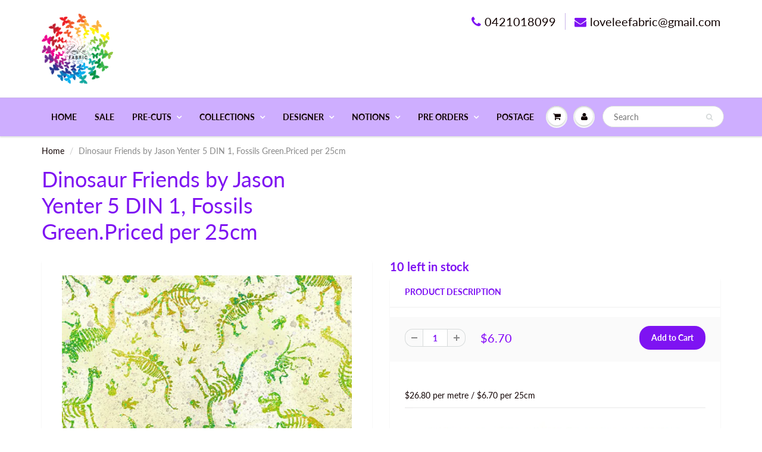

--- FILE ---
content_type: text/html; charset=utf-8
request_url: https://loveleefabric.com.au/products/dinosaur-friends-by-jason-yenter-5-din-1-fossils-green-priced-per-25cm
body_size: 33881
content:
<!doctype html>
<html lang="en" class="noIE">
  <head>

    <!-- Basic page needs ================================================== -->
    <meta charset="utf-8">
    <meta name="viewport" content="width=device-width, initial-scale=1, maximum-scale=1">

    <!-- Title and description ================================================== -->
    <title>
      Dinosaur Friends by Jason Yenter 5 DIN 1, Fossils Green.Priced per 25c &ndash; Love Lee Fabric
    </title>

    
    <meta name="description" content="  $26.80 per metre / $6.70 per 25cm">
    

    <!-- Helpers ================================================== -->
     <meta property="og:url" content="https://love-lee-fabric.myshopify.com/products/dinosaur-friends-by-jason-yenter-5-din-1-fossils-green-priced-per-25cm">
 <meta property="og:site_name" content="Love Lee Fabric">

  <meta property="og:type" content="product">
  <meta property="og:title" content="Dinosaur Friends by Jason Yenter 5 DIN 1, Fossils Green.Priced per 25cm">
  
  <meta property="og:image" content="http://loveleefabric.com.au/cdn/shop/products/Dinosaur_Friends_by_Jason_Yenter_5_DIN_1_Fossils_Green_800x.jpg?v=1757915409">
  <meta property="og:image:secure_url" content="https://loveleefabric.com.au/cdn/shop/products/Dinosaur_Friends_by_Jason_Yenter_5_DIN_1_Fossils_Green_800x.jpg?v=1757915409">
  
  <meta property="og:image" content="http://loveleefabric.com.au/cdn/shop/products/5din_1Dinosaur_Friends_by_Jason_Yenter_5_DIN_1_Fossils_Green_800x.jpg?v=1757915450">
  <meta property="og:image:secure_url" content="https://loveleefabric.com.au/cdn/shop/products/5din_1Dinosaur_Friends_by_Jason_Yenter_5_DIN_1_Fossils_Green_800x.jpg?v=1757915450">
  
  <meta property="og:price:amount" content="6.70">
  <meta property="og:price:currency" content="AUD">


	
  		<meta property="og:description" content="  $26.80 per metre / $6.70 per 25cm">
	

 




<meta name="twitter:card" content="summary">

  <meta name="twitter:title" content="Dinosaur Friends by Jason Yenter 5 DIN 1, Fossils Green.Priced per 25cm">
  <meta name="twitter:description" content=" 
$26.80 per metre / $6.70 per 25cm























">
  <meta name="twitter:image" content="https://loveleefabric.com.au/cdn/shop/products/Dinosaur_Friends_by_Jason_Yenter_5_DIN_1_Fossils_Green_800x.jpg?v=1757915409">
  <meta name="twitter:image:width" content="240">
  <meta name="twitter:image:height" content="240">

    <link rel="canonical" href="https://love-lee-fabric.myshopify.com/products/dinosaur-friends-by-jason-yenter-5-din-1-fossils-green-priced-per-25cm">
    <meta name="viewport" content="width=device-width,initial-scale=1">
    <meta name="theme-color" content="#7e13f2">

    
    <link rel="shortcut icon" href="//loveleefabric.com.au/cdn/shop/t/46/assets/favicon.png?v=174572165946665039581539937226" type="image/png" />
    
    <link href="//loveleefabric.com.au/cdn/shop/t/46/assets/apps.css?v=94048996001022465751539923209" rel="stylesheet" type="text/css" media="all" />
    <link href="//loveleefabric.com.au/cdn/shop/t/46/assets/style.css?v=82449359259853045541767940784" rel="stylesheet" type="text/css" media="all" />
    <link href="//loveleefabric.com.au/cdn/shop/t/46/assets/flexslider.css?v=49811415553944667901565682832" rel="stylesheet" type="text/css" media="all" />
    <link href="//loveleefabric.com.au/cdn/shop/t/46/assets/flexslider-product.css?v=111267695154111888601565682832" rel="stylesheet" type="text/css" media="all" />
    
    
    
    <!-- Header hook for plugins ================================================== -->
    <script>window.performance && window.performance.mark && window.performance.mark('shopify.content_for_header.start');</script><meta name="facebook-domain-verification" content="u48xydy1jj4lkts34opfeifkurbgth">
<meta name="facebook-domain-verification" content="djklrjbs92orwupunfqhbmmtj28z9r">
<meta id="shopify-digital-wallet" name="shopify-digital-wallet" content="/13352929/digital_wallets/dialog">
<meta name="shopify-checkout-api-token" content="c0b0056b7d0b71773a1bd05d3f672fc4">
<meta id="in-context-paypal-metadata" data-shop-id="13352929" data-venmo-supported="false" data-environment="production" data-locale="en_US" data-paypal-v4="true" data-currency="AUD">
<link rel="alternate" type="application/json+oembed" href="https://love-lee-fabric.myshopify.com/products/dinosaur-friends-by-jason-yenter-5-din-1-fossils-green-priced-per-25cm.oembed">
<script async="async" src="/checkouts/internal/preloads.js?locale=en-AU"></script>
<link rel="preconnect" href="https://shop.app" crossorigin="anonymous">
<script async="async" src="https://shop.app/checkouts/internal/preloads.js?locale=en-AU&shop_id=13352929" crossorigin="anonymous"></script>
<script id="shopify-features" type="application/json">{"accessToken":"c0b0056b7d0b71773a1bd05d3f672fc4","betas":["rich-media-storefront-analytics"],"domain":"loveleefabric.com.au","predictiveSearch":true,"shopId":13352929,"locale":"en"}</script>
<script>var Shopify = Shopify || {};
Shopify.shop = "love-lee-fabric.myshopify.com";
Shopify.locale = "en";
Shopify.currency = {"active":"AUD","rate":"1.0"};
Shopify.country = "AU";
Shopify.theme = {"name":"ShowTime","id":32997769279,"schema_name":"ShowTime","schema_version":"6.0","theme_store_id":687,"role":"main"};
Shopify.theme.handle = "null";
Shopify.theme.style = {"id":null,"handle":null};
Shopify.cdnHost = "loveleefabric.com.au/cdn";
Shopify.routes = Shopify.routes || {};
Shopify.routes.root = "/";</script>
<script type="module">!function(o){(o.Shopify=o.Shopify||{}).modules=!0}(window);</script>
<script>!function(o){function n(){var o=[];function n(){o.push(Array.prototype.slice.apply(arguments))}return n.q=o,n}var t=o.Shopify=o.Shopify||{};t.loadFeatures=n(),t.autoloadFeatures=n()}(window);</script>
<script>
  window.ShopifyPay = window.ShopifyPay || {};
  window.ShopifyPay.apiHost = "shop.app\/pay";
  window.ShopifyPay.redirectState = null;
</script>
<script id="shop-js-analytics" type="application/json">{"pageType":"product"}</script>
<script defer="defer" async type="module" src="//loveleefabric.com.au/cdn/shopifycloud/shop-js/modules/v2/client.init-shop-cart-sync_BdyHc3Nr.en.esm.js"></script>
<script defer="defer" async type="module" src="//loveleefabric.com.au/cdn/shopifycloud/shop-js/modules/v2/chunk.common_Daul8nwZ.esm.js"></script>
<script type="module">
  await import("//loveleefabric.com.au/cdn/shopifycloud/shop-js/modules/v2/client.init-shop-cart-sync_BdyHc3Nr.en.esm.js");
await import("//loveleefabric.com.au/cdn/shopifycloud/shop-js/modules/v2/chunk.common_Daul8nwZ.esm.js");

  window.Shopify.SignInWithShop?.initShopCartSync?.({"fedCMEnabled":true,"windoidEnabled":true});

</script>
<script>
  window.Shopify = window.Shopify || {};
  if (!window.Shopify.featureAssets) window.Shopify.featureAssets = {};
  window.Shopify.featureAssets['shop-js'] = {"shop-cart-sync":["modules/v2/client.shop-cart-sync_QYOiDySF.en.esm.js","modules/v2/chunk.common_Daul8nwZ.esm.js"],"init-fed-cm":["modules/v2/client.init-fed-cm_DchLp9rc.en.esm.js","modules/v2/chunk.common_Daul8nwZ.esm.js"],"shop-button":["modules/v2/client.shop-button_OV7bAJc5.en.esm.js","modules/v2/chunk.common_Daul8nwZ.esm.js"],"init-windoid":["modules/v2/client.init-windoid_DwxFKQ8e.en.esm.js","modules/v2/chunk.common_Daul8nwZ.esm.js"],"shop-cash-offers":["modules/v2/client.shop-cash-offers_DWtL6Bq3.en.esm.js","modules/v2/chunk.common_Daul8nwZ.esm.js","modules/v2/chunk.modal_CQq8HTM6.esm.js"],"shop-toast-manager":["modules/v2/client.shop-toast-manager_CX9r1SjA.en.esm.js","modules/v2/chunk.common_Daul8nwZ.esm.js"],"init-shop-email-lookup-coordinator":["modules/v2/client.init-shop-email-lookup-coordinator_UhKnw74l.en.esm.js","modules/v2/chunk.common_Daul8nwZ.esm.js"],"pay-button":["modules/v2/client.pay-button_DzxNnLDY.en.esm.js","modules/v2/chunk.common_Daul8nwZ.esm.js"],"avatar":["modules/v2/client.avatar_BTnouDA3.en.esm.js"],"init-shop-cart-sync":["modules/v2/client.init-shop-cart-sync_BdyHc3Nr.en.esm.js","modules/v2/chunk.common_Daul8nwZ.esm.js"],"shop-login-button":["modules/v2/client.shop-login-button_D8B466_1.en.esm.js","modules/v2/chunk.common_Daul8nwZ.esm.js","modules/v2/chunk.modal_CQq8HTM6.esm.js"],"init-customer-accounts-sign-up":["modules/v2/client.init-customer-accounts-sign-up_C8fpPm4i.en.esm.js","modules/v2/client.shop-login-button_D8B466_1.en.esm.js","modules/v2/chunk.common_Daul8nwZ.esm.js","modules/v2/chunk.modal_CQq8HTM6.esm.js"],"init-shop-for-new-customer-accounts":["modules/v2/client.init-shop-for-new-customer-accounts_CVTO0Ztu.en.esm.js","modules/v2/client.shop-login-button_D8B466_1.en.esm.js","modules/v2/chunk.common_Daul8nwZ.esm.js","modules/v2/chunk.modal_CQq8HTM6.esm.js"],"init-customer-accounts":["modules/v2/client.init-customer-accounts_dRgKMfrE.en.esm.js","modules/v2/client.shop-login-button_D8B466_1.en.esm.js","modules/v2/chunk.common_Daul8nwZ.esm.js","modules/v2/chunk.modal_CQq8HTM6.esm.js"],"shop-follow-button":["modules/v2/client.shop-follow-button_CkZpjEct.en.esm.js","modules/v2/chunk.common_Daul8nwZ.esm.js","modules/v2/chunk.modal_CQq8HTM6.esm.js"],"lead-capture":["modules/v2/client.lead-capture_BntHBhfp.en.esm.js","modules/v2/chunk.common_Daul8nwZ.esm.js","modules/v2/chunk.modal_CQq8HTM6.esm.js"],"checkout-modal":["modules/v2/client.checkout-modal_CfxcYbTm.en.esm.js","modules/v2/chunk.common_Daul8nwZ.esm.js","modules/v2/chunk.modal_CQq8HTM6.esm.js"],"shop-login":["modules/v2/client.shop-login_Da4GZ2H6.en.esm.js","modules/v2/chunk.common_Daul8nwZ.esm.js","modules/v2/chunk.modal_CQq8HTM6.esm.js"],"payment-terms":["modules/v2/client.payment-terms_MV4M3zvL.en.esm.js","modules/v2/chunk.common_Daul8nwZ.esm.js","modules/v2/chunk.modal_CQq8HTM6.esm.js"]};
</script>
<script>(function() {
  var isLoaded = false;
  function asyncLoad() {
    if (isLoaded) return;
    isLoaded = true;
    var urls = ["https:\/\/lay-buys.com\/js\/laybuys-advert.js?shop=love-lee-fabric.myshopify.com","https:\/\/cdn.nfcube.com\/instafeed-c96a0ab7ed4b30ed463cac9309aed622.js?shop=love-lee-fabric.myshopify.com"];
    for (var i = 0; i < urls.length; i++) {
      var s = document.createElement('script');
      s.type = 'text/javascript';
      s.async = true;
      s.src = urls[i];
      var x = document.getElementsByTagName('script')[0];
      x.parentNode.insertBefore(s, x);
    }
  };
  if(window.attachEvent) {
    window.attachEvent('onload', asyncLoad);
  } else {
    window.addEventListener('load', asyncLoad, false);
  }
})();</script>
<script id="__st">var __st={"a":13352929,"offset":37800,"reqid":"fe147629-da5d-4d51-a3d3-d940d7bd7583-1768973273","pageurl":"loveleefabric.com.au\/products\/dinosaur-friends-by-jason-yenter-5-din-1-fossils-green-priced-per-25cm","u":"5ce69d588eec","p":"product","rtyp":"product","rid":6223632400573};</script>
<script>window.ShopifyPaypalV4VisibilityTracking = true;</script>
<script id="captcha-bootstrap">!function(){'use strict';const t='contact',e='account',n='new_comment',o=[[t,t],['blogs',n],['comments',n],[t,'customer']],c=[[e,'customer_login'],[e,'guest_login'],[e,'recover_customer_password'],[e,'create_customer']],r=t=>t.map((([t,e])=>`form[action*='/${t}']:not([data-nocaptcha='true']) input[name='form_type'][value='${e}']`)).join(','),a=t=>()=>t?[...document.querySelectorAll(t)].map((t=>t.form)):[];function s(){const t=[...o],e=r(t);return a(e)}const i='password',u='form_key',d=['recaptcha-v3-token','g-recaptcha-response','h-captcha-response',i],f=()=>{try{return window.sessionStorage}catch{return}},m='__shopify_v',_=t=>t.elements[u];function p(t,e,n=!1){try{const o=window.sessionStorage,c=JSON.parse(o.getItem(e)),{data:r}=function(t){const{data:e,action:n}=t;return t[m]||n?{data:e,action:n}:{data:t,action:n}}(c);for(const[e,n]of Object.entries(r))t.elements[e]&&(t.elements[e].value=n);n&&o.removeItem(e)}catch(o){console.error('form repopulation failed',{error:o})}}const l='form_type',E='cptcha';function T(t){t.dataset[E]=!0}const w=window,h=w.document,L='Shopify',v='ce_forms',y='captcha';let A=!1;((t,e)=>{const n=(g='f06e6c50-85a8-45c8-87d0-21a2b65856fe',I='https://cdn.shopify.com/shopifycloud/storefront-forms-hcaptcha/ce_storefront_forms_captcha_hcaptcha.v1.5.2.iife.js',D={infoText:'Protected by hCaptcha',privacyText:'Privacy',termsText:'Terms'},(t,e,n)=>{const o=w[L][v],c=o.bindForm;if(c)return c(t,g,e,D).then(n);var r;o.q.push([[t,g,e,D],n]),r=I,A||(h.body.append(Object.assign(h.createElement('script'),{id:'captcha-provider',async:!0,src:r})),A=!0)});var g,I,D;w[L]=w[L]||{},w[L][v]=w[L][v]||{},w[L][v].q=[],w[L][y]=w[L][y]||{},w[L][y].protect=function(t,e){n(t,void 0,e),T(t)},Object.freeze(w[L][y]),function(t,e,n,w,h,L){const[v,y,A,g]=function(t,e,n){const i=e?o:[],u=t?c:[],d=[...i,...u],f=r(d),m=r(i),_=r(d.filter((([t,e])=>n.includes(e))));return[a(f),a(m),a(_),s()]}(w,h,L),I=t=>{const e=t.target;return e instanceof HTMLFormElement?e:e&&e.form},D=t=>v().includes(t);t.addEventListener('submit',(t=>{const e=I(t);if(!e)return;const n=D(e)&&!e.dataset.hcaptchaBound&&!e.dataset.recaptchaBound,o=_(e),c=g().includes(e)&&(!o||!o.value);(n||c)&&t.preventDefault(),c&&!n&&(function(t){try{if(!f())return;!function(t){const e=f();if(!e)return;const n=_(t);if(!n)return;const o=n.value;o&&e.removeItem(o)}(t);const e=Array.from(Array(32),(()=>Math.random().toString(36)[2])).join('');!function(t,e){_(t)||t.append(Object.assign(document.createElement('input'),{type:'hidden',name:u})),t.elements[u].value=e}(t,e),function(t,e){const n=f();if(!n)return;const o=[...t.querySelectorAll(`input[type='${i}']`)].map((({name:t})=>t)),c=[...d,...o],r={};for(const[a,s]of new FormData(t).entries())c.includes(a)||(r[a]=s);n.setItem(e,JSON.stringify({[m]:1,action:t.action,data:r}))}(t,e)}catch(e){console.error('failed to persist form',e)}}(e),e.submit())}));const S=(t,e)=>{t&&!t.dataset[E]&&(n(t,e.some((e=>e===t))),T(t))};for(const o of['focusin','change'])t.addEventListener(o,(t=>{const e=I(t);D(e)&&S(e,y())}));const B=e.get('form_key'),M=e.get(l),P=B&&M;t.addEventListener('DOMContentLoaded',(()=>{const t=y();if(P)for(const e of t)e.elements[l].value===M&&p(e,B);[...new Set([...A(),...v().filter((t=>'true'===t.dataset.shopifyCaptcha))])].forEach((e=>S(e,t)))}))}(h,new URLSearchParams(w.location.search),n,t,e,['guest_login'])})(!0,!0)}();</script>
<script integrity="sha256-4kQ18oKyAcykRKYeNunJcIwy7WH5gtpwJnB7kiuLZ1E=" data-source-attribution="shopify.loadfeatures" defer="defer" src="//loveleefabric.com.au/cdn/shopifycloud/storefront/assets/storefront/load_feature-a0a9edcb.js" crossorigin="anonymous"></script>
<script crossorigin="anonymous" defer="defer" src="//loveleefabric.com.au/cdn/shopifycloud/storefront/assets/shopify_pay/storefront-65b4c6d7.js?v=20250812"></script>
<script data-source-attribution="shopify.dynamic_checkout.dynamic.init">var Shopify=Shopify||{};Shopify.PaymentButton=Shopify.PaymentButton||{isStorefrontPortableWallets:!0,init:function(){window.Shopify.PaymentButton.init=function(){};var t=document.createElement("script");t.src="https://loveleefabric.com.au/cdn/shopifycloud/portable-wallets/latest/portable-wallets.en.js",t.type="module",document.head.appendChild(t)}};
</script>
<script data-source-attribution="shopify.dynamic_checkout.buyer_consent">
  function portableWalletsHideBuyerConsent(e){var t=document.getElementById("shopify-buyer-consent"),n=document.getElementById("shopify-subscription-policy-button");t&&n&&(t.classList.add("hidden"),t.setAttribute("aria-hidden","true"),n.removeEventListener("click",e))}function portableWalletsShowBuyerConsent(e){var t=document.getElementById("shopify-buyer-consent"),n=document.getElementById("shopify-subscription-policy-button");t&&n&&(t.classList.remove("hidden"),t.removeAttribute("aria-hidden"),n.addEventListener("click",e))}window.Shopify?.PaymentButton&&(window.Shopify.PaymentButton.hideBuyerConsent=portableWalletsHideBuyerConsent,window.Shopify.PaymentButton.showBuyerConsent=portableWalletsShowBuyerConsent);
</script>
<script data-source-attribution="shopify.dynamic_checkout.cart.bootstrap">document.addEventListener("DOMContentLoaded",(function(){function t(){return document.querySelector("shopify-accelerated-checkout-cart, shopify-accelerated-checkout")}if(t())Shopify.PaymentButton.init();else{new MutationObserver((function(e,n){t()&&(Shopify.PaymentButton.init(),n.disconnect())})).observe(document.body,{childList:!0,subtree:!0})}}));
</script>
<script id='scb4127' type='text/javascript' async='' src='https://loveleefabric.com.au/cdn/shopifycloud/privacy-banner/storefront-banner.js'></script><link id="shopify-accelerated-checkout-styles" rel="stylesheet" media="screen" href="https://loveleefabric.com.au/cdn/shopifycloud/portable-wallets/latest/accelerated-checkout-backwards-compat.css" crossorigin="anonymous">
<style id="shopify-accelerated-checkout-cart">
        #shopify-buyer-consent {
  margin-top: 1em;
  display: inline-block;
  width: 100%;
}

#shopify-buyer-consent.hidden {
  display: none;
}

#shopify-subscription-policy-button {
  background: none;
  border: none;
  padding: 0;
  text-decoration: underline;
  font-size: inherit;
  cursor: pointer;
}

#shopify-subscription-policy-button::before {
  box-shadow: none;
}

      </style>

<script>window.performance && window.performance.mark && window.performance.mark('shopify.content_for_header.end');</script>

    <!--[if lt IE 9]>
    <script src="//html5shiv.googlecode.com/svn/trunk/html5.js" type="text/javascript"></script>
    <![endif]-->

    

    <script src="//loveleefabric.com.au/cdn/shop/t/46/assets/jquery.js?v=105778841822381192391539923197" type="text/javascript"></script>
    
    <script src="//loveleefabric.com.au/cdn/shop/t/46/assets/lazysizes.js?v=68441465964607740661539923198" async="async"></script>
    
    
    <!-- Theme Global App JS ================================================== -->
    <script>
      var app = app || {
        data:{
          template:"product",
          money_format: "${{amount}}"
        }
      }
  
    </script>
    <noscript>
  <style>
    .article_img_block > figure > img:nth-child(2), 
    .catalog_c .collection-box > img:nth-child(2),
    .gallery_container  .box > figure > img:nth-child(2),
    .image_with_text_container .box > figure > img:nth-child(2),
    .collection-list-row .box_1 > a > img:nth-child(2),
    .featured-products .product-image > a > img:nth-child(2){
      display: none !important
    }
  </style>
</noscript>

<!-- GS-Inventory Start. Do not change -->
  
  <script>
    gsInventoryDefaultV = "38100593377469";
    cntImages = 0;
    gsInventoryQty = {};
    gsIncoming = {};    
    gsIncomingDate = {};
    gsInventoryContinue = {};
    gssiproductUrl = "dinosaur-friends-by-jason-yenter-5-din-1-fossils-green-priced-per-25cm";
     gsInventoryQty[38100593377469] =  10  ; gsIncomingDate[38100593377469] = ''; gsInventoryContinue[38100593377469] = 'deny'; gsIncoming[38100593377469] =  false  ; cntImages++;     
  </script>
  
  <script class="gsinvdata">
                             
  </script>

<link rel="stylesheet" href="https://gravity-apps.com/variantmanager/assetsgs/animate2.css"/><script type="text/javascript" src="https://gravity-apps.com/showinventory/js/shopify/gsinventory2839.js?v=244560697594a175706337503dc49dcc"></script>
<!-- GS-Inventory End. Do not change  -->
	
    <style>
      .singleProductPreOrderForm .gPreorderPartialPaymentWrapper{
      	margin-top: 50px;
      }
      .singleProductPreOrderForm  input#addToCart.btn_c.gPreorderBtn{
      	float: left !important;
        margin-bottom: 10px;
      }
      .qty.product-page-qty{
      	margin-bottom: 10px !important;
      }
    </style>
  <link href="https://monorail-edge.shopifysvc.com" rel="dns-prefetch">
<script>(function(){if ("sendBeacon" in navigator && "performance" in window) {try {var session_token_from_headers = performance.getEntriesByType('navigation')[0].serverTiming.find(x => x.name == '_s').description;} catch {var session_token_from_headers = undefined;}var session_cookie_matches = document.cookie.match(/_shopify_s=([^;]*)/);var session_token_from_cookie = session_cookie_matches && session_cookie_matches.length === 2 ? session_cookie_matches[1] : "";var session_token = session_token_from_headers || session_token_from_cookie || "";function handle_abandonment_event(e) {var entries = performance.getEntries().filter(function(entry) {return /monorail-edge.shopifysvc.com/.test(entry.name);});if (!window.abandonment_tracked && entries.length === 0) {window.abandonment_tracked = true;var currentMs = Date.now();var navigation_start = performance.timing.navigationStart;var payload = {shop_id: 13352929,url: window.location.href,navigation_start,duration: currentMs - navigation_start,session_token,page_type: "product"};window.navigator.sendBeacon("https://monorail-edge.shopifysvc.com/v1/produce", JSON.stringify({schema_id: "online_store_buyer_site_abandonment/1.1",payload: payload,metadata: {event_created_at_ms: currentMs,event_sent_at_ms: currentMs}}));}}window.addEventListener('pagehide', handle_abandonment_event);}}());</script>
<script id="web-pixels-manager-setup">(function e(e,d,r,n,o){if(void 0===o&&(o={}),!Boolean(null===(a=null===(i=window.Shopify)||void 0===i?void 0:i.analytics)||void 0===a?void 0:a.replayQueue)){var i,a;window.Shopify=window.Shopify||{};var t=window.Shopify;t.analytics=t.analytics||{};var s=t.analytics;s.replayQueue=[],s.publish=function(e,d,r){return s.replayQueue.push([e,d,r]),!0};try{self.performance.mark("wpm:start")}catch(e){}var l=function(){var e={modern:/Edge?\/(1{2}[4-9]|1[2-9]\d|[2-9]\d{2}|\d{4,})\.\d+(\.\d+|)|Firefox\/(1{2}[4-9]|1[2-9]\d|[2-9]\d{2}|\d{4,})\.\d+(\.\d+|)|Chrom(ium|e)\/(9{2}|\d{3,})\.\d+(\.\d+|)|(Maci|X1{2}).+ Version\/(15\.\d+|(1[6-9]|[2-9]\d|\d{3,})\.\d+)([,.]\d+|)( \(\w+\)|)( Mobile\/\w+|) Safari\/|Chrome.+OPR\/(9{2}|\d{3,})\.\d+\.\d+|(CPU[ +]OS|iPhone[ +]OS|CPU[ +]iPhone|CPU IPhone OS|CPU iPad OS)[ +]+(15[._]\d+|(1[6-9]|[2-9]\d|\d{3,})[._]\d+)([._]\d+|)|Android:?[ /-](13[3-9]|1[4-9]\d|[2-9]\d{2}|\d{4,})(\.\d+|)(\.\d+|)|Android.+Firefox\/(13[5-9]|1[4-9]\d|[2-9]\d{2}|\d{4,})\.\d+(\.\d+|)|Android.+Chrom(ium|e)\/(13[3-9]|1[4-9]\d|[2-9]\d{2}|\d{4,})\.\d+(\.\d+|)|SamsungBrowser\/([2-9]\d|\d{3,})\.\d+/,legacy:/Edge?\/(1[6-9]|[2-9]\d|\d{3,})\.\d+(\.\d+|)|Firefox\/(5[4-9]|[6-9]\d|\d{3,})\.\d+(\.\d+|)|Chrom(ium|e)\/(5[1-9]|[6-9]\d|\d{3,})\.\d+(\.\d+|)([\d.]+$|.*Safari\/(?![\d.]+ Edge\/[\d.]+$))|(Maci|X1{2}).+ Version\/(10\.\d+|(1[1-9]|[2-9]\d|\d{3,})\.\d+)([,.]\d+|)( \(\w+\)|)( Mobile\/\w+|) Safari\/|Chrome.+OPR\/(3[89]|[4-9]\d|\d{3,})\.\d+\.\d+|(CPU[ +]OS|iPhone[ +]OS|CPU[ +]iPhone|CPU IPhone OS|CPU iPad OS)[ +]+(10[._]\d+|(1[1-9]|[2-9]\d|\d{3,})[._]\d+)([._]\d+|)|Android:?[ /-](13[3-9]|1[4-9]\d|[2-9]\d{2}|\d{4,})(\.\d+|)(\.\d+|)|Mobile Safari.+OPR\/([89]\d|\d{3,})\.\d+\.\d+|Android.+Firefox\/(13[5-9]|1[4-9]\d|[2-9]\d{2}|\d{4,})\.\d+(\.\d+|)|Android.+Chrom(ium|e)\/(13[3-9]|1[4-9]\d|[2-9]\d{2}|\d{4,})\.\d+(\.\d+|)|Android.+(UC? ?Browser|UCWEB|U3)[ /]?(15\.([5-9]|\d{2,})|(1[6-9]|[2-9]\d|\d{3,})\.\d+)\.\d+|SamsungBrowser\/(5\.\d+|([6-9]|\d{2,})\.\d+)|Android.+MQ{2}Browser\/(14(\.(9|\d{2,})|)|(1[5-9]|[2-9]\d|\d{3,})(\.\d+|))(\.\d+|)|K[Aa][Ii]OS\/(3\.\d+|([4-9]|\d{2,})\.\d+)(\.\d+|)/},d=e.modern,r=e.legacy,n=navigator.userAgent;return n.match(d)?"modern":n.match(r)?"legacy":"unknown"}(),u="modern"===l?"modern":"legacy",c=(null!=n?n:{modern:"",legacy:""})[u],f=function(e){return[e.baseUrl,"/wpm","/b",e.hashVersion,"modern"===e.buildTarget?"m":"l",".js"].join("")}({baseUrl:d,hashVersion:r,buildTarget:u}),m=function(e){var d=e.version,r=e.bundleTarget,n=e.surface,o=e.pageUrl,i=e.monorailEndpoint;return{emit:function(e){var a=e.status,t=e.errorMsg,s=(new Date).getTime(),l=JSON.stringify({metadata:{event_sent_at_ms:s},events:[{schema_id:"web_pixels_manager_load/3.1",payload:{version:d,bundle_target:r,page_url:o,status:a,surface:n,error_msg:t},metadata:{event_created_at_ms:s}}]});if(!i)return console&&console.warn&&console.warn("[Web Pixels Manager] No Monorail endpoint provided, skipping logging."),!1;try{return self.navigator.sendBeacon.bind(self.navigator)(i,l)}catch(e){}var u=new XMLHttpRequest;try{return u.open("POST",i,!0),u.setRequestHeader("Content-Type","text/plain"),u.send(l),!0}catch(e){return console&&console.warn&&console.warn("[Web Pixels Manager] Got an unhandled error while logging to Monorail."),!1}}}}({version:r,bundleTarget:l,surface:e.surface,pageUrl:self.location.href,monorailEndpoint:e.monorailEndpoint});try{o.browserTarget=l,function(e){var d=e.src,r=e.async,n=void 0===r||r,o=e.onload,i=e.onerror,a=e.sri,t=e.scriptDataAttributes,s=void 0===t?{}:t,l=document.createElement("script"),u=document.querySelector("head"),c=document.querySelector("body");if(l.async=n,l.src=d,a&&(l.integrity=a,l.crossOrigin="anonymous"),s)for(var f in s)if(Object.prototype.hasOwnProperty.call(s,f))try{l.dataset[f]=s[f]}catch(e){}if(o&&l.addEventListener("load",o),i&&l.addEventListener("error",i),u)u.appendChild(l);else{if(!c)throw new Error("Did not find a head or body element to append the script");c.appendChild(l)}}({src:f,async:!0,onload:function(){if(!function(){var e,d;return Boolean(null===(d=null===(e=window.Shopify)||void 0===e?void 0:e.analytics)||void 0===d?void 0:d.initialized)}()){var d=window.webPixelsManager.init(e)||void 0;if(d){var r=window.Shopify.analytics;r.replayQueue.forEach((function(e){var r=e[0],n=e[1],o=e[2];d.publishCustomEvent(r,n,o)})),r.replayQueue=[],r.publish=d.publishCustomEvent,r.visitor=d.visitor,r.initialized=!0}}},onerror:function(){return m.emit({status:"failed",errorMsg:"".concat(f," has failed to load")})},sri:function(e){var d=/^sha384-[A-Za-z0-9+/=]+$/;return"string"==typeof e&&d.test(e)}(c)?c:"",scriptDataAttributes:o}),m.emit({status:"loading"})}catch(e){m.emit({status:"failed",errorMsg:(null==e?void 0:e.message)||"Unknown error"})}}})({shopId: 13352929,storefrontBaseUrl: "https://love-lee-fabric.myshopify.com",extensionsBaseUrl: "https://extensions.shopifycdn.com/cdn/shopifycloud/web-pixels-manager",monorailEndpoint: "https://monorail-edge.shopifysvc.com/unstable/produce_batch",surface: "storefront-renderer",enabledBetaFlags: ["2dca8a86"],webPixelsConfigList: [{"id":"198869240","configuration":"{\"pixel_id\":\"823749068193342\",\"pixel_type\":\"facebook_pixel\",\"metaapp_system_user_token\":\"-\"}","eventPayloadVersion":"v1","runtimeContext":"OPEN","scriptVersion":"ca16bc87fe92b6042fbaa3acc2fbdaa6","type":"APP","apiClientId":2329312,"privacyPurposes":["ANALYTICS","MARKETING","SALE_OF_DATA"],"dataSharingAdjustments":{"protectedCustomerApprovalScopes":["read_customer_address","read_customer_email","read_customer_name","read_customer_personal_data","read_customer_phone"]}},{"id":"shopify-app-pixel","configuration":"{}","eventPayloadVersion":"v1","runtimeContext":"STRICT","scriptVersion":"0450","apiClientId":"shopify-pixel","type":"APP","privacyPurposes":["ANALYTICS","MARKETING"]},{"id":"shopify-custom-pixel","eventPayloadVersion":"v1","runtimeContext":"LAX","scriptVersion":"0450","apiClientId":"shopify-pixel","type":"CUSTOM","privacyPurposes":["ANALYTICS","MARKETING"]}],isMerchantRequest: false,initData: {"shop":{"name":"Love Lee Fabric","paymentSettings":{"currencyCode":"AUD"},"myshopifyDomain":"love-lee-fabric.myshopify.com","countryCode":"AU","storefrontUrl":"https:\/\/love-lee-fabric.myshopify.com"},"customer":null,"cart":null,"checkout":null,"productVariants":[{"price":{"amount":6.7,"currencyCode":"AUD"},"product":{"title":"Dinosaur Friends by Jason Yenter 5 DIN 1, Fossils Green.Priced per 25cm","vendor":"In The Beginning","id":"6223632400573","untranslatedTitle":"Dinosaur Friends by Jason Yenter 5 DIN 1, Fossils Green.Priced per 25cm","url":"\/products\/dinosaur-friends-by-jason-yenter-5-din-1-fossils-green-priced-per-25cm","type":"Childrens"},"id":"38100593377469","image":{"src":"\/\/loveleefabric.com.au\/cdn\/shop\/products\/Dinosaur_Friends_by_Jason_Yenter_5_DIN_1_Fossils_Green.jpg?v=1757915409"},"sku":"","title":"Default Title","untranslatedTitle":"Default Title"}],"purchasingCompany":null},},"https://loveleefabric.com.au/cdn","fcfee988w5aeb613cpc8e4bc33m6693e112",{"modern":"","legacy":""},{"shopId":"13352929","storefrontBaseUrl":"https:\/\/love-lee-fabric.myshopify.com","extensionBaseUrl":"https:\/\/extensions.shopifycdn.com\/cdn\/shopifycloud\/web-pixels-manager","surface":"storefront-renderer","enabledBetaFlags":"[\"2dca8a86\"]","isMerchantRequest":"false","hashVersion":"fcfee988w5aeb613cpc8e4bc33m6693e112","publish":"custom","events":"[[\"page_viewed\",{}],[\"product_viewed\",{\"productVariant\":{\"price\":{\"amount\":6.7,\"currencyCode\":\"AUD\"},\"product\":{\"title\":\"Dinosaur Friends by Jason Yenter 5 DIN 1, Fossils Green.Priced per 25cm\",\"vendor\":\"In The Beginning\",\"id\":\"6223632400573\",\"untranslatedTitle\":\"Dinosaur Friends by Jason Yenter 5 DIN 1, Fossils Green.Priced per 25cm\",\"url\":\"\/products\/dinosaur-friends-by-jason-yenter-5-din-1-fossils-green-priced-per-25cm\",\"type\":\"Childrens\"},\"id\":\"38100593377469\",\"image\":{\"src\":\"\/\/loveleefabric.com.au\/cdn\/shop\/products\/Dinosaur_Friends_by_Jason_Yenter_5_DIN_1_Fossils_Green.jpg?v=1757915409\"},\"sku\":\"\",\"title\":\"Default Title\",\"untranslatedTitle\":\"Default Title\"}}]]"});</script><script>
  window.ShopifyAnalytics = window.ShopifyAnalytics || {};
  window.ShopifyAnalytics.meta = window.ShopifyAnalytics.meta || {};
  window.ShopifyAnalytics.meta.currency = 'AUD';
  var meta = {"product":{"id":6223632400573,"gid":"gid:\/\/shopify\/Product\/6223632400573","vendor":"In The Beginning","type":"Childrens","handle":"dinosaur-friends-by-jason-yenter-5-din-1-fossils-green-priced-per-25cm","variants":[{"id":38100593377469,"price":670,"name":"Dinosaur Friends by Jason Yenter 5 DIN 1, Fossils Green.Priced per 25cm","public_title":null,"sku":""}],"remote":false},"page":{"pageType":"product","resourceType":"product","resourceId":6223632400573,"requestId":"fe147629-da5d-4d51-a3d3-d940d7bd7583-1768973273"}};
  for (var attr in meta) {
    window.ShopifyAnalytics.meta[attr] = meta[attr];
  }
</script>
<script class="analytics">
  (function () {
    var customDocumentWrite = function(content) {
      var jquery = null;

      if (window.jQuery) {
        jquery = window.jQuery;
      } else if (window.Checkout && window.Checkout.$) {
        jquery = window.Checkout.$;
      }

      if (jquery) {
        jquery('body').append(content);
      }
    };

    var hasLoggedConversion = function(token) {
      if (token) {
        return document.cookie.indexOf('loggedConversion=' + token) !== -1;
      }
      return false;
    }

    var setCookieIfConversion = function(token) {
      if (token) {
        var twoMonthsFromNow = new Date(Date.now());
        twoMonthsFromNow.setMonth(twoMonthsFromNow.getMonth() + 2);

        document.cookie = 'loggedConversion=' + token + '; expires=' + twoMonthsFromNow;
      }
    }

    var trekkie = window.ShopifyAnalytics.lib = window.trekkie = window.trekkie || [];
    if (trekkie.integrations) {
      return;
    }
    trekkie.methods = [
      'identify',
      'page',
      'ready',
      'track',
      'trackForm',
      'trackLink'
    ];
    trekkie.factory = function(method) {
      return function() {
        var args = Array.prototype.slice.call(arguments);
        args.unshift(method);
        trekkie.push(args);
        return trekkie;
      };
    };
    for (var i = 0; i < trekkie.methods.length; i++) {
      var key = trekkie.methods[i];
      trekkie[key] = trekkie.factory(key);
    }
    trekkie.load = function(config) {
      trekkie.config = config || {};
      trekkie.config.initialDocumentCookie = document.cookie;
      var first = document.getElementsByTagName('script')[0];
      var script = document.createElement('script');
      script.type = 'text/javascript';
      script.onerror = function(e) {
        var scriptFallback = document.createElement('script');
        scriptFallback.type = 'text/javascript';
        scriptFallback.onerror = function(error) {
                var Monorail = {
      produce: function produce(monorailDomain, schemaId, payload) {
        var currentMs = new Date().getTime();
        var event = {
          schema_id: schemaId,
          payload: payload,
          metadata: {
            event_created_at_ms: currentMs,
            event_sent_at_ms: currentMs
          }
        };
        return Monorail.sendRequest("https://" + monorailDomain + "/v1/produce", JSON.stringify(event));
      },
      sendRequest: function sendRequest(endpointUrl, payload) {
        // Try the sendBeacon API
        if (window && window.navigator && typeof window.navigator.sendBeacon === 'function' && typeof window.Blob === 'function' && !Monorail.isIos12()) {
          var blobData = new window.Blob([payload], {
            type: 'text/plain'
          });

          if (window.navigator.sendBeacon(endpointUrl, blobData)) {
            return true;
          } // sendBeacon was not successful

        } // XHR beacon

        var xhr = new XMLHttpRequest();

        try {
          xhr.open('POST', endpointUrl);
          xhr.setRequestHeader('Content-Type', 'text/plain');
          xhr.send(payload);
        } catch (e) {
          console.log(e);
        }

        return false;
      },
      isIos12: function isIos12() {
        return window.navigator.userAgent.lastIndexOf('iPhone; CPU iPhone OS 12_') !== -1 || window.navigator.userAgent.lastIndexOf('iPad; CPU OS 12_') !== -1;
      }
    };
    Monorail.produce('monorail-edge.shopifysvc.com',
      'trekkie_storefront_load_errors/1.1',
      {shop_id: 13352929,
      theme_id: 32997769279,
      app_name: "storefront",
      context_url: window.location.href,
      source_url: "//loveleefabric.com.au/cdn/s/trekkie.storefront.cd680fe47e6c39ca5d5df5f0a32d569bc48c0f27.min.js"});

        };
        scriptFallback.async = true;
        scriptFallback.src = '//loveleefabric.com.au/cdn/s/trekkie.storefront.cd680fe47e6c39ca5d5df5f0a32d569bc48c0f27.min.js';
        first.parentNode.insertBefore(scriptFallback, first);
      };
      script.async = true;
      script.src = '//loveleefabric.com.au/cdn/s/trekkie.storefront.cd680fe47e6c39ca5d5df5f0a32d569bc48c0f27.min.js';
      first.parentNode.insertBefore(script, first);
    };
    trekkie.load(
      {"Trekkie":{"appName":"storefront","development":false,"defaultAttributes":{"shopId":13352929,"isMerchantRequest":null,"themeId":32997769279,"themeCityHash":"11395824931041653768","contentLanguage":"en","currency":"AUD","eventMetadataId":"22f99d56-d90c-403b-bdde-fcf5cf7b9210"},"isServerSideCookieWritingEnabled":true,"monorailRegion":"shop_domain","enabledBetaFlags":["65f19447"]},"Session Attribution":{},"S2S":{"facebookCapiEnabled":false,"source":"trekkie-storefront-renderer","apiClientId":580111}}
    );

    var loaded = false;
    trekkie.ready(function() {
      if (loaded) return;
      loaded = true;

      window.ShopifyAnalytics.lib = window.trekkie;

      var originalDocumentWrite = document.write;
      document.write = customDocumentWrite;
      try { window.ShopifyAnalytics.merchantGoogleAnalytics.call(this); } catch(error) {};
      document.write = originalDocumentWrite;

      window.ShopifyAnalytics.lib.page(null,{"pageType":"product","resourceType":"product","resourceId":6223632400573,"requestId":"fe147629-da5d-4d51-a3d3-d940d7bd7583-1768973273","shopifyEmitted":true});

      var match = window.location.pathname.match(/checkouts\/(.+)\/(thank_you|post_purchase)/)
      var token = match? match[1]: undefined;
      if (!hasLoggedConversion(token)) {
        setCookieIfConversion(token);
        window.ShopifyAnalytics.lib.track("Viewed Product",{"currency":"AUD","variantId":38100593377469,"productId":6223632400573,"productGid":"gid:\/\/shopify\/Product\/6223632400573","name":"Dinosaur Friends by Jason Yenter 5 DIN 1, Fossils Green.Priced per 25cm","price":"6.70","sku":"","brand":"In The Beginning","variant":null,"category":"Childrens","nonInteraction":true,"remote":false},undefined,undefined,{"shopifyEmitted":true});
      window.ShopifyAnalytics.lib.track("monorail:\/\/trekkie_storefront_viewed_product\/1.1",{"currency":"AUD","variantId":38100593377469,"productId":6223632400573,"productGid":"gid:\/\/shopify\/Product\/6223632400573","name":"Dinosaur Friends by Jason Yenter 5 DIN 1, Fossils Green.Priced per 25cm","price":"6.70","sku":"","brand":"In The Beginning","variant":null,"category":"Childrens","nonInteraction":true,"remote":false,"referer":"https:\/\/loveleefabric.com.au\/products\/dinosaur-friends-by-jason-yenter-5-din-1-fossils-green-priced-per-25cm"});
      }
    });


        var eventsListenerScript = document.createElement('script');
        eventsListenerScript.async = true;
        eventsListenerScript.src = "//loveleefabric.com.au/cdn/shopifycloud/storefront/assets/shop_events_listener-3da45d37.js";
        document.getElementsByTagName('head')[0].appendChild(eventsListenerScript);

})();</script>
<script
  defer
  src="https://loveleefabric.com.au/cdn/shopifycloud/perf-kit/shopify-perf-kit-3.0.4.min.js"
  data-application="storefront-renderer"
  data-shop-id="13352929"
  data-render-region="gcp-us-central1"
  data-page-type="product"
  data-theme-instance-id="32997769279"
  data-theme-name="ShowTime"
  data-theme-version="6.0"
  data-monorail-region="shop_domain"
  data-resource-timing-sampling-rate="10"
  data-shs="true"
  data-shs-beacon="true"
  data-shs-export-with-fetch="true"
  data-shs-logs-sample-rate="1"
  data-shs-beacon-endpoint="https://loveleefabric.com.au/api/collect"
></script>
</head>

  <body id="dinosaur-friends-by-jason-yenter-5-din-1-fossils-green-priced-per-25c" class="template-product" >
    <div class="wsmenucontainer clearfix">
      <div class="overlapblackbg"></div>
      

      <div id="shopify-section-header" class="shopify-section">
<div id="header" data-section-id="header" data-section-type="header-section">
        
        
        <div class="header_top">
  <div class="container">
    <div class="top_menu hidden-ms hidden-xs">
      
        <a class="navbar-brand" href="/" itemprop="url">
          <img src="//loveleefabric.com.au/cdn/shop/files/Leonie_Logo_550x.png?v=1613514698" alt="Love Lee Fabric" class="img-responsive" itemprop="logo" />
        </a>
      
    </div>
    <div class="hed_right">
      
      <ul>
        
        
      </ul>
      
      
      <div class="header-contact">
        <ul>
          
          <li><a href="tel:0421018099"><span class="fa fa-phone"></span>0421018099</a></li>
          
          
          <li><a href="mailto:loveleefabric@gmail.com"><span class="fa fa-envelope"></span>loveleefabric@gmail.com</a></li>
          
        </ul>
      </div>
      
    </div>
  </div>
</div>
        

        <div class="header_bot ">
          <div class="header_content">
            <div class="container">

              
              <div id="nav">
  <nav class="navbar" role="navigation">
    <div class="navbar-header">
      <a href="#" class="visible-ms visible-xs pull-right navbar-cart" id="wsnavtoggle"><div class="cart-icon"><i class="fa fa-bars"></i></div></a>
      
      <li class="dropdown-grid no-open-arrow visible-ms visible-xs account-icon-mobile navbar-cart">
        <a data-toggle="dropdown" href="javascript:;" class="dropdown-toggle navbar-cart" aria-expanded="true"><span class="icons"><i class="fa fa-user"></i></span></a>
        <div class="dropdown-grid-wrapper mobile-grid-wrapper">
          <div class="dropdown-menu no-padding col-xs-12 col-sm-5" role="menu">
            

<div class="menu_c acc_menu">
  <div class="menu_title clearfix">
    <h4>My Account</h4>
     
  </div>

  
    <div class="login_frm">
      <p class="text-center">Welcome to Love Lee Fabric!</p>
      <div class="remember">
        <a href="/account/login" class="signin_btn btn_c">Login</a>
        <a href="/account/register" class="signin_btn btn_c">Create Account</a>
      </div>
    </div>
  
</div>
          </div>
        </div>
      </li>
      
      <a href="javascript:void(0);" data-href="/cart" class="visible-ms visible-xs pull-right navbar-cart cart-popup"><div class="cart-icon"><span class="count hidden">0</span><i class="fa fa-shopping-cart"></i></div></a>
      
        <div class="visible-mobile-sm mobile-landscape-search">
          <div class="fixed-search navbar-cart">    
          


<form action="/search" method="get" role="search">
  <div class="menu_c search_menu">
    <div class="search_box">
      
      <input type="hidden" name="type" value="product">
      
      <input type="search" name="q" value="" class="txtbox" placeholder="Search" aria-label="Search">
      <button class="btn btn-link" type="submit" value="Search"><span class="fa fa-search"></span></button>
    </div>
  </div>
</form>
          </div>
        </div>
      
      
      <div class="visible-ms visible-xs">
        
        
        
        
              
        <a class="navbar-brand" href="/" itemprop="url">
          <img src="//loveleefabric.com.au/cdn/shop/files/Leonie_Logo_550x.png?v=1613514698" alt="Love Lee Fabric" itemprop="logo" />
        </a>
              
          
        
        
      </div><!-- ./visible-ms visible-xs -->
      
    </div>
    <!-- main menu -->
    <nav class="wsmenu" role="navigation">
      <ul class="mobile-sub mega_menu wsmenu-list">
        
        
        
        
        
        
        
        
        
         
        <li><a href="/">Home</a></li>
        
        
        
         
    
        
        
        
        
        
        
         
        <li><a href="/collections/sale-1">SALE</a></li>
        
        
        
         
    
        
        
        
         
         
         
        
        
        
         
        <li  class="mega_menu_simple_container has-submenu"><a href="/collections/pre-cuts" aria-controls="megamenu_items-pre-cuts" aria-haspopup="true" aria-expanded="false">Pre-Cuts<span class="arrow"></span></a>
          <ul id="megamenu_items-pre-cuts" class="wsmenu-submenu">
            
              
         	   <li><a href="/collections/charm-squares-5-squares">Charm Squares / 5&quot; Squares</a></li>
         	  
            
              
         	   <li><a href="/collections/layer-cake">Layer Cake / 10&quot; squares</a></li>
         	  
            
              
         	   <li><a href="/collections/fat-quarter-bundle">Fat Quarter Bundle</a></li>
         	  
            
              
         	   <li><a href="/collections/jelly-rolls-2-inch-strips">Jelly / Design Rolls / 2 ½ inch strips</a></li>
         	  
            
              
         	   <li><a href="/collections/kits">Kits</a></li>
         	  
            
          </ul>  
        </li>
        
        
        
         
    
        
        
        
         
        
         
        
         
        
         
        
        
        
              
        
          
		  
          
          
          
           
        
          

          
          <li class="mega_menu_container"><a href="/collections"class="twin" aria-controls="megamenu_items-collections" aria-haspopup="true" aria-expanded="false">Collections<span class="arrow"></span></a>
            
            <div class="megamenu clearfix ">
              <ul class="wsmenu-sub-list" id="megamenu_items-collections">
                
                  <li class="col-lg-3 col-md-3 col-sm-3 mb20d link-list"><h5><a href="/collections" aria-controls="megamenu_items-a-e" aria-haspopup="true" aria-expanded="false">A - E</a></h5>
                    
                    <ul id="megamenu_items-a-e">
                      
                      <li class="col-lg-12 col-md-12 col-sm-12 link-list"><a href="/collections/abandoned-2" >Abandoned</a>
                        
                   
                      <li class="col-lg-12 col-md-12 col-sm-12 link-list"><a href="/collections/art-gallery" >Art Gallery Fabric</a>
                        
                   
                      <li class="col-lg-12 col-md-12 col-sm-12 link-list"><a href="/collections/art-works" >Artworks</a>
                        
                   
                      <li class="col-lg-12 col-md-12 col-sm-12 link-list"><a href="/collections/aunt-grace" >Aunt Grace</a>
                        
                   
                      <li class="col-lg-12 col-md-12 col-sm-12 link-list"><a href="/collections/besties" >Besties</a>
                        
                   
                      <li class="col-lg-12 col-md-12 col-sm-12 link-list"><a href="/collections/blenders" >Blender</a>
                        
                   
                      <li class="col-lg-12 col-md-12 col-sm-12 link-list"><a href="/collections/bright-eyes" >Bright Eyes</a>
                        
                   
                      <li class="col-lg-12 col-md-12 col-sm-12 link-list"><a href="/collections/childrens-prints" >Childrens Prints</a>
                        
                   
                      <li class="col-lg-12 col-md-12 col-sm-12 link-list"><a href="/collections/colour-fusion" >Color Fusion</a>
                        
                   
                      <li class="col-lg-12 col-md-12 col-sm-12 link-list"><a href="/collections/color-play" >Color Play</a>
                        
                   
                      <li class="col-lg-12 col-md-12 col-sm-12 link-list"><a href="/collections/confetti-blossoms" >Confetti Blossoms</a>
                        
                   
                      <li class="col-lg-12 col-md-12 col-sm-12 link-list"><a href="/collections/conservatory" >Conservatory</a>
                        
                   
                      <li class="col-lg-12 col-md-12 col-sm-12 link-list"><a href="/collections/cottage-garden-philip-jacobs" >Cottage Garden (Philip Jacobs)</a>
                        
                   
                      <li class="col-lg-12 col-md-12 col-sm-12 link-list"><a href="/collections/cracked-shadow" >Cracked Shadow</a>
                        
                   
                      <li class="col-lg-12 col-md-12 col-sm-12 link-list"><a href="/collections/cuties" >Cuties</a>
                        
                   
                      <li class="col-lg-12 col-md-12 col-sm-12 link-list"><a href="/collections/dandelion-wishes" >Dandelion Wishes</a>
                        
                   
                      <li class="col-lg-12 col-md-12 col-sm-12 link-list"><a href="/collections/day-dreamer" >Day Dreamer</a>
                        
                   
                      <li class="col-lg-12 col-md-12 col-sm-12 link-list"><a href="/collections/denim" >Denim</a>
                        
                   
                      <li class="col-lg-12 col-md-12 col-sm-12 link-list"><a href="/collections/free-spirit-designer-solids" >Designer Solids (Free Spirit)</a>
                        
                   
                      <li class="col-lg-12 col-md-12 col-sm-12 link-list"><a href="/collections/dewdrop" >Dewdrop</a>
                        
                   
                      <li class="col-lg-12 col-md-12 col-sm-12 link-list"><a href="/collections/diamond-dust" >Diamond Dust</a>
                        
                   
                      <li class="col-lg-12 col-md-12 col-sm-12 link-list"><a href="/collections/dinosaurs" >Dinosaur Friends</a>
                        
                   
                      <li class="col-lg-12 col-md-12 col-sm-12 link-list"><a href="/collections/dragons" >Dragons</a>
                        
                   
                      <li class="col-lg-12 col-md-12 col-sm-12 link-list"><a href="/collections/emma" >Emma</a>
                        
                   
                      <li class="col-lg-12 col-md-12 col-sm-12 link-list"><a href="/collections/english-paper-piecing-1" >English Paper Piecing</a>
                        
                   
                      <li class="col-lg-12 col-md-12 col-sm-12 link-list"><a href="/collections/everglow" >Everglow</a>
                        
                   
                  </ul>
                </li>
                
                
                  <li class="col-lg-3 col-md-3 col-sm-3 mb20d link-list"><h5><a href="/collections" aria-controls="megamenu_items-f-k" aria-haspopup="true" aria-expanded="false">F - K</a></h5>
                    
                    <ul id="megamenu_items-f-k">
                      
                      <li class="col-lg-12 col-md-12 col-sm-12 link-list"><a href="/collections/florabelle" >Florabelle</a>
                        
                   
                      <li class="col-lg-12 col-md-12 col-sm-12 link-list"><a href="/collections/floral-reef" >Floral Reef (Tula Pink Preorder)</a>
                        
                   
                      <li class="col-lg-12 col-md-12 col-sm-12 link-list"><a href="/collections/fluent" >Fluent</a>
                        
                   
                      <li class="col-lg-12 col-md-12 col-sm-12 link-list"><a href="/collections/foundation-2" >Foundation 2</a>
                        
                   
                      <li class="col-lg-12 col-md-12 col-sm-12 link-list"><a href="/collections/full-moon-forest-2" >Full Moon Forest 11</a>
                        
                   
                      <li class="col-lg-12 col-md-12 col-sm-12 link-list"><a href="/collections/garden-bright" >Garden Bright</a>
                        
                   
                      <li class="col-lg-12 col-md-12 col-sm-12 link-list"><a href="/collections/gelato" >Gelato (Ombre)</a>
                        
                   
                      <li class="col-lg-12 col-md-12 col-sm-12 link-list"><a href="/collections/gift-of-friendship" >Gift of Friendship</a>
                        
                   
                      <li class="col-lg-12 col-md-12 col-sm-12 link-list"><a href="/collections/gray-true-colors" >Gray True Colors</a>
                        
                   
                      <li class="col-lg-12 col-md-12 col-sm-12 link-list"><a href="/collections/graywork" >Graywork</a>
                        
                   
                      <li class="col-lg-12 col-md-12 col-sm-12 link-list"><a href="/collections/grunge" >Grunge by MODA</a>
                        
                   
                      <li class="col-lg-12 col-md-12 col-sm-12 link-list"><a href="/collections/happy-blooms" >Happy Blooms</a>
                        
                   
                      <li class="col-lg-12 col-md-12 col-sm-12 link-list"><a href="/collections/hindsight" >Hindsight</a>
                        
                   
                      <li class="col-lg-12 col-md-12 col-sm-12 link-list"><a href="/collections/indelible" >Indelible / Indelible Soft</a>
                        
                   
                      <li class="col-lg-12 col-md-12 col-sm-12 link-list"><a href="/collections/indigo-stitches" >Indigo Stitches</a>
                        
                   
                      <li class="col-lg-12 col-md-12 col-sm-12 link-list"><a href="/collections/jason-yenter" >In The Beginning</a>
                        
                   
                      <li class="col-lg-12 col-md-12 col-sm-12 link-list"><a href="/collections/jewelscape" >Jewelscape</a>
                        
                   
                      <li class="col-lg-12 col-md-12 col-sm-12 link-list"><a href="/collections/jubilee" >Jubilee</a>
                        
                   
                      <li class="col-lg-12 col-md-12 col-sm-12 link-list"><a href="/collections/julias-garden" >Julia&#39;s Garden</a>
                        
                   
                      <li class="col-lg-12 col-md-12 col-sm-12 link-list"><a href="/collections/jumpstart" >Jumpstart</a>
                        
                   
                      <li class="col-lg-12 col-md-12 col-sm-12 link-list"><a href="/collections/kaffe-fassett-collective-aug-2025" >KFC Aug 2025</a>
                        
                   
                      <li class="col-lg-12 col-md-12 col-sm-12 link-list"><a href="/collections/kaffe-fassett-collective" >Kaffe Fassett Collective</a>
                        
                   
                      <li class="col-lg-12 col-md-12 col-sm-12 link-list"><a href="/collections/kaffe-woven-stripes" >Kaffe Woven Stripes</a>
                        
                   
                      <li class="col-lg-12 col-md-12 col-sm-12 link-list"><a href="/collections/kaffe-morris-co" >Kaffe &amp; Morris &amp; Co</a>
                        
                   
                      <li class="col-lg-12 col-md-12 col-sm-12 link-list"><a href="/collections/kfc-feb-2025" >KFC Feb 2025</a>
                        
                   
                      <li class="col-lg-12 col-md-12 col-sm-12 link-list"><a href="/collections/kaffe-fassett-collective-pre-cuts" >Kaffe Fassett Pre Cuts</a>
                        
                   
                      <li class="col-lg-12 col-md-12 col-sm-12 link-list"><a href="/collections/kaffe-fassett-shot-cottons-stripes" >Kaffe Fassett Shot Cottons &amp; Stripes</a>
                        
                   
                      <li class="col-lg-12 col-md-12 col-sm-12 link-list"><a href="/collections/kits" >Kits</a>
                        
                   
                  </ul>
                </li>
                
                
                  <li class="col-lg-3 col-md-3 col-sm-3 mb20d link-list"><h5><a href="/collections" aria-controls="megamenu_items-l-r" aria-haspopup="true" aria-expanded="false">L - R</a></h5>
                    
                    <ul id="megamenu_items-l-r">
                      
                      <li class="col-lg-12 col-md-12 col-sm-12 link-list"><a href="/collections/land-art" >Land Art</a>
                        
                   
                      <li class="col-lg-12 col-md-12 col-sm-12 link-list"><a href="/collections/lift-off" >Lift Off</a>
                        
                   
                      <li class="col-lg-12 col-md-12 col-sm-12 link-list"><a href="/collections/linework" >Linework</a>
                        
                   
                      <li class="col-lg-12 col-md-12 col-sm-12 link-list"><a href="/collections/love-always-am" >Love Always AM</a>
                        
                   
                      <li class="col-lg-12 col-md-12 col-sm-12 link-list"><a href="/collections/magic" >Magic</a>
                        
                   
                      <li class="col-lg-12 col-md-12 col-sm-12 link-list"><a href="/collections/minky" >Minky</a>
                        
                   
                      <li class="col-lg-12 col-md-12 col-sm-12 link-list"><a href="/collections/mixed-bolts" >*Mixed Bolts</a>
                        
                   
                      <li class="col-lg-12 col-md-12 col-sm-12 link-list"><a href="/collections/moda" >Moda</a>
                        
                   
                      <li class="col-lg-12 col-md-12 col-sm-12 link-list"><a href="/collections/modern-background-luster" >Modern Background Luster</a>
                        
                   
                      <li class="col-lg-12 col-md-12 col-sm-12 link-list"><a href="/collections/mythical-tula-pink-solids" >Mythical (Tula Pink Solids)</a>
                        
                   
                      <li class="col-lg-12 col-md-12 col-sm-12 link-list"><a href="/collections/natural-beauty" >Natural Beauty</a>
                        
                   
                      <li class="col-lg-12 col-md-12 col-sm-12 link-list"><a href="/collections/neon-true-colors" >Neon True Colors</a>
                        
                   
                      <li class="col-lg-12 col-md-12 col-sm-12 link-list"><a href="/collections/nightshade" >Nightshade</a>
                        
                   
                      <li class="col-lg-12 col-md-12 col-sm-12 link-list"><a href="/collections/novelty" >Novelty</a>
                        
                   
                      <li class="col-lg-12 col-md-12 col-sm-12 link-list"><a href="/collections/windham-fabrics-nursery-rhymes" >Nursery Rhymes</a>
                        
                   
                      <li class="col-lg-12 col-md-12 col-sm-12 link-list"><a href="/collections/parisville" >Parisville</a>
                        
                   
                      <li class="col-lg-12 col-md-12 col-sm-12 link-list"><a href="/collections/patterns" >Patterns</a>
                        
                   
                      <li class="col-lg-12 col-md-12 col-sm-12 link-list"><a href="/collections/piecework" >Piecework (Anna Maria)</a>
                        
                   
                      <li class="col-lg-12 col-md-12 col-sm-12 link-list"><a href="/collections/pizzazz" >Pizzazz</a>
                        
                   
                      <li class="col-lg-12 col-md-12 col-sm-12 link-list"><a href="/collections/provisions" >Provisions</a>
                        
                   
                      <li class="col-lg-12 col-md-12 col-sm-12 link-list"><a href="/collections/ready-set-wiggle" >Ready Set Wiggle</a>
                        
                   
                      <li class="col-lg-12 col-md-12 col-sm-12 link-list"><a href="/collections/red-hot" >Red Hot</a>
                        
                   
                      <li class="col-lg-12 col-md-12 col-sm-12 link-list"><a href="/collections/roar" >Roar</a>
                        
                   
                  </ul>
                </li>
                
                
                  <li class="col-lg-3 col-md-3 col-sm-3 mb20d link-list"><h5><a href="/collections" aria-controls="megamenu_items-s-z" aria-haspopup="true" aria-expanded="false">S - Z</a></h5>
                    
                    <ul id="megamenu_items-s-z">
                      
                      <li class="col-lg-12 col-md-12 col-sm-12 link-list"><a href="/collections/seeds" >Seeds</a>
                        
                   
                      <li class="col-lg-12 col-md-12 col-sm-12 link-list"><a href="/collections/snow-leopard" >Snow Leopard Designs</a>
                        
                   
                      <li class="col-lg-12 col-md-12 col-sm-12 link-list"><a href="/collections/soiree-2" >Soiree</a>
                        
                   
                      <li class="col-lg-12 col-md-12 col-sm-12 link-list"><a href="/collections/solid-fabrics" >Solids</a>
                        
                   
                      <li class="col-lg-12 col-md-12 col-sm-12 link-list"><a href="/collections/sophia" >Sophia</a>
                        
                   
                      <li class="col-lg-12 col-md-12 col-sm-12 link-list"><a href="/collections/riley-blake-sparkle" >Sparkle Cotton</a>
                        
                   
                      <li class="col-lg-12 col-md-12 col-sm-12 link-list"><a href="/collections/spectrum" >Spectrum</a>
                        
                   
                      <li class="col-lg-12 col-md-12 col-sm-12 link-list"><a href="/collections/sweet-bees" >Sweet Bee</a>
                        
                   
                      <li class="col-lg-12 col-md-12 col-sm-12 link-list"><a href="/collections/tabby-road-deja-vu" >Tabby Road Deja Vu</a>
                        
                   
                      <li class="col-lg-12 col-md-12 col-sm-12 link-list"><a href="/collections/temple-garden" >Temple Garden</a>
                        
                   
                      <li class="col-lg-12 col-md-12 col-sm-12 link-list"><a href="/collections/tiny-spots-stripes" >Tiny Dots &amp; Stripes</a>
                        
                   
                      <li class="col-lg-12 col-md-12 col-sm-12 link-list"><a href="/collections/treasure-island" >Treasure Island</a>
                        
                   
                      <li class="col-lg-12 col-md-12 col-sm-12 link-list"><a href="/collections/true-colours" >True Colours</a>
                        
                   
                      <li class="col-lg-12 col-md-12 col-sm-12 link-list"><a href="/collections/unicorns" >Unicorns</a>
                        
                   
                      <li class="col-lg-12 col-md-12 col-sm-12 link-list"><a href="/collections/untamed" >Untamed </a>
                        
                   
                      <li class="col-lg-12 col-md-12 col-sm-12 link-list"><a href="/collections/vestige-1" >Vestige</a>
                        
                   
                      <li class="col-lg-12 col-md-12 col-sm-12 link-list"><a href="/collections/welcome-home" >Welcome Home</a>
                        
                   
                      <li class="col-lg-12 col-md-12 col-sm-12 link-list"><a href="/collections/riley-blake" >When Skies are Grey</a>
                        
                   
                      <li class="col-lg-12 col-md-12 col-sm-12 link-list"><a href="/collections/wide-back-fabric" >Wideback Fabric</a>
                        
                   
                      <li class="col-lg-12 col-md-12 col-sm-12 link-list"><a href="/collections/yes-please" >Yes Please</a>
                        
                   
                  </ul>
                </li>
                
                
              </ul>
            </div>
               
          </li>
          
        
          
    
        
        
        
         
         
         
        
        
        
         
        <li  class="mega_menu_simple_container has-submenu"><a href="/collections" aria-controls="megamenu_items-designer" aria-haspopup="true" aria-expanded="false">Designer<span class="arrow"></span></a>
          <ul id="megamenu_items-designer" class="wsmenu-submenu">
            
              
         	   <li><a href="/collections/anna-maria-horner">Anna Maria Horner</a></li>
         	  
            
              
         	   <li><a href="/collections/brandon-mably">Brandon Mably</a></li>
         	  
            
              
         	   <li><a href="/collections/kaffe-fassett">Kaffe Fassett</a></li>
         	  
            
              
         	   <li><a href="/collections/mia-charro">Mia Charro</a></li>
         	  
            
              
         	   <li><a href="/collections/philip-jacobs">Philip Jacobs</a></li>
         	  
            
              
         	   <li><a href="/collections/stacey-best-hsu">Stacy Iest Hsu</a></li>
         	  
            
              
         	   <li><a href="/collections/studio-8">Studio 8</a></li>
         	  
            
              
         	   <li><a href="/collections/sue-penn">Sue_Penn</a></li>
         	  
            
              
         	   <li><a href="/collections/tim-holtz">Tim Holtz</a></li>
         	  
            
              
         	   <li><a href="/collections/tula-pink-1">Tula Pink</a></li>
         	  
            
              
         	   <li><a href="/collections/william-morris">William  Morris</a></li>
         	  
            
              
         	   <li><a href="/collections/zen-chic">Zen Chic</a></li>
         	  
            
          </ul>  
        </li>
        
        
        
         
    
        
        
        
         
         
         
        
        
        
         
        <li  class="mega_menu_simple_container has-submenu"><a href="/collections/notions" aria-controls="megamenu_items-notions" aria-haspopup="true" aria-expanded="false">Notions<span class="arrow"></span></a>
          <ul id="megamenu_items-notions" class="wsmenu-submenu">
            
              
         	   <li><a href="/products/love-lee-fabric-gift-card">GIFT CARDS</a></li>
         	  
            
              
         	   <li><a href="/collections/patterns">Patterns</a></li>
         	  
            
              
         	   <li><a href="/collections/renaissance-ribbon">Ribbons</a></li>
         	  
            
              
         	   <li><a href="/collections/rulers">Rulers</a></li>
         	  
            
              
         	   <li><a href="/collections/collection_scissors">Scissors</a></li>
         	  
            
              
         	   <li><a href="/collections/sohmo">SOHMO</a></li>
         	  
            
          </ul>  
        </li>
        
        
        
         
    
        
        
        
         
         
         
        
        
        
         
        <li  class="mega_menu_simple_container has-submenu"><a href="/collections/pre-orders" aria-controls="megamenu_items-pre-orders" aria-haspopup="true" aria-expanded="false">Pre Orders<span class="arrow"></span></a>
          <ul id="megamenu_items-pre-orders" class="wsmenu-submenu">
            
              
         	   <li><a href="/collections/floral-reef">Floral Reef</a></li>
         	  
            
          </ul>  
        </li>
        
        
        
         
    
        
        
        
        
        
        
         
        <li><a href="/blogs/news">Postage</a></li>
        
        
        
         
    

      </ul>
    </nav>
    <ul class="hidden-xs nav navbar-nav navbar-right">
      <li class="dropdown-grid no-open-arrow ">
        <a data-toggle="dropdown" data-href="/cart" href="javascript:void(0);" class="dropdown-toggle cart-popup" aria-expanded="true"><div class="cart-icon"><span class="count hidden">0</span><i class="fa fa-shopping-cart"></i></div></a>
        <div class="dropdown-grid-wrapper hidden">
          <div class="dropdown-menu no-padding col-xs-12 col-sm-9 col-md-7" role="menu">
            <div class="menu_c cart_menu">
  <div class="menu_title clearfix">
    <h4>Shopping Cart</h4>
  </div>
  
  <div class="cart_row">
    <div class="empty-cart">Your cart is currently empty.</div>
    <p><a href="javascript:void(0)" class="btn_c btn_close">Continue Shopping</a></p>
  </div>
  
</div>
<script>
  
</script>
          </div>
        </div>
      </li>
      
      <li class="dropdown-grid no-open-arrow">
        <a data-toggle="dropdown" href="javascript:;" class="dropdown-toggle" aria-expanded="true"><span class="icons"><i class="fa fa-user"></i></span></a>
        <div class="dropdown-grid-wrapper">
          <div class="dropdown-menu no-padding col-xs-12 col-sm-5 col-md-4 col-lg-3" role="menu">
            

<div class="menu_c acc_menu">
  <div class="menu_title clearfix">
    <h4>My Account</h4>
     
  </div>

  
    <div class="login_frm">
      <p class="text-center">Welcome to Love Lee Fabric!</p>
      <div class="remember">
        <a href="/account/login" class="signin_btn btn_c">Login</a>
        <a href="/account/register" class="signin_btn btn_c">Create Account</a>
      </div>
    </div>
  
</div>
          </div>
        </div>
      </li>
      
      <li class="dropdown-grid no-open-arrow">
        
        <div class="fixed-search">    
          


<form action="/search" method="get" role="search">
  <div class="menu_c search_menu">
    <div class="search_box">
      
      <input type="hidden" name="type" value="product">
      
      <input type="search" name="q" value="" class="txtbox" placeholder="Search" aria-label="Search">
      <button class="btn btn-link" type="submit" value="Search"><span class="fa fa-search"></span></button>
    </div>
  </div>
</form>
        </div>
        
      </li>
    </ul>
  </nav>
</div>
              
              
			  
              <div class="visible-mobile-xs mobile-portrait-search">              
                  


<form action="/search" method="get" role="search">
  <div class="menu_c search_menu">
    <div class="search_box">
      
      <input type="hidden" name="type" value="product">
      
      <input type="search" name="q" value="" class="txtbox" placeholder="Search" aria-label="Search">
      <button class="btn btn-link" type="submit" value="Search"><span class="fa fa-search"></span></button>
    </div>
  </div>
</form>
              </div>
              
            </div>
          </div>  
        </div>
      </div><!-- /header -->







<style>
/*  This code is used to center logo vertically on different devices */
  

#header .hed_right {
	
		
        padding-top: -7px;
		
	
}

#header .navbar-toggle, #header .navbar-cart {
	
	padding-top: -1px;
	padding-bottom: -1px;
	
}
#header a.navbar-brand {
  height:auto;
}
@media (max-width: 600px) {
 #header .navbar-brand > img {
    max-width: 158px;
  }
}
@media (max-width: 600px) {
	#header .navbar-toggle, #header .navbar-cart {
		
		padding-top: 10px;
		padding-bottom: 10px;
		
	}
}

#header .hed_right .header-contact {
	clear:both;
	float:right;
	margin-top:10px;
}
@media (max-width: 989px) {
	#header .hed_right ul li {
		padding:0 10px;
	}
}

@media (max-width: 767px) {
	#header .hed_right, #header .hed_right .header-contact {
		padding:0;
		float:none;
		text-align: center;
	}
}
@media  (min-width: 768px) and (max-width: 800px) {
  #header .hed_right ul {
    float:left !important;
  }
}


@media (max-width: 900px) {

  #header #nav .navbar-nav > li > a {
    font-size: 12px;
    line-height: 32px;
    padding-left:7px;
    padding-right:7px;
  }

  #header .navbar-brand {
    font-size: 22px;
    line-height: 20px;
    
    padding:0 15px 0 0;
    
  }

  #header .right_menu > ul > li > a {
    margin: 0 0 0 5px;
  }
  #header #nav .navbar:not(.caret-bootstrap) .navbar-nav:not(.caret-bootstrap) li:not(.caret-bootstrap) > a.dropdown-toggle:not(.caret-bootstrap) > span.caret:not(.caret-bootstrap) {
    margin-left: 3px;
  }
}

@media  (min-width: 768px) and (max-width: 800px) {
  #header .hed_right, #header .top_menu {
    padding:0 !important;
  }
  #header .hed_right ul {
    display:block !important;
    
  }
  #header .hed_right .header-contact {
    margin-top:0 !important;
  }
  #header .top_menu {
    float:left !important;
  }
}

@media (max-width: 480px) {
	#header .hed_right ul li {
		margin: 0;
		padding: 0 5px;
		border: none;
		display: inline-block;
	}
}

.navbar:not(.no-border) .navbar-nav.dropdown-onhover>li:hover>a {
	margin-bottom:0;
}


figure.effect-chico img {
	-webkit-transform: scale(1) !important;
	transform: scale(1) !important;
}
   
figure.effect-chico:hover img {
	-webkit-transform: scale(1.2) !important;
	transform: scale(1.2) !important;
}

@media (min-width: 769px)
  {
   #header #nav .wsmenu > ul > li > a  {
	padding-top:15px;
	padding-bottom:15px;
   }
  }


  #header .nav > li:first-child > a {
    padding-left:0;
  }

  
  .promo-bar {
    font-size:20px;
  }
  .promo-bar p{
    font-size:20px;
  }
  #header .top_menu ul li {
    font-size:20px;
  }
  #header .hed_right ul li {
    font-size:20px;
  }
  
</style>


</div>
     
      <div id="shopify-section-product" class="shopify-section">
	



<div itemscope itemtype="http://schema.org/Product">

  <meta itemprop="url" content="https://love-lee-fabric.myshopify.com/products/dinosaur-friends-by-jason-yenter-5-din-1-fossils-green-priced-per-25cm">
  <meta itemprop="image" content="//loveleefabric.com.au/cdn/shop/products/Dinosaur_Friends_by_Jason_Yenter_5_DIN_1_Fossils_Green_800x.jpg?v=1757915409">
  
  <div id="content">
    <div class="container" data-section-id="product" data-section-type="product-page-section" data-reviews-stars="false">
      <div class="product-json">{"id":6223632400573,"title":"Dinosaur Friends by Jason Yenter 5 DIN 1, Fossils Green.Priced per 25cm","handle":"dinosaur-friends-by-jason-yenter-5-din-1-fossils-green-priced-per-25cm","description":"\u003cp\u003e \u003c\/p\u003e\n\u003cp\u003e$26.80 per metre \/ $6.70 per 25cm\u003c\/p\u003e\n\u003cdiv class=\"extrafieldsBlock\"\u003e\n\u003cdiv class=\"extra_field\"\u003e\n\u003cdiv class=\"clear\"\u003e\n\u003cdiv\u003e\n\u003cdiv class=\"product-id\"\u003e\n\u003cdiv class=\"sku\"\u003e\n\u003cp\u003e\u003cspan\u003e\u003cimg src=\"https:\/\/cdn.shopify.com\/s\/files\/1\/1335\/2929\/files\/BasicInfo2.png?v=1756420688\" alt=\"\"\u003e\u003c\/span\u003e\u003c\/p\u003e\n\u003c\/div\u003e\n\u003c\/div\u003e\n\u003c\/div\u003e\n\u003c\/div\u003e\n\u003c\/div\u003e\n\u003c\/div\u003e\n\u003cdiv class=\"extrafieldsBlock\"\u003e\n\u003cdiv class=\"extra_field\"\u003e\n\u003cdiv class=\"clear\"\u003e\n\u003cdiv\u003e\n\u003cdiv class=\"product-id\"\u003e\n\u003cdiv class=\"sku\"\u003e\u003cbr\u003e\u003c\/div\u003e\n\u003c\/div\u003e\n\u003c\/div\u003e\n\u003c\/div\u003e\n\u003c\/div\u003e\n\u003c\/div\u003e","published_at":"2021-03-04T14:52:14+10:30","created_at":"2021-02-16T15:38:40+10:30","vendor":"In The Beginning","type":"Childrens","tags":["Collection_Dinosaur.Friends","Collection_In The Beginning","Colour_Green","Designer_Jason Yenter","Dino","Jason Yenter","Theme_Dinosaur","Theme_Fossils"],"price":670,"price_min":670,"price_max":670,"available":true,"price_varies":false,"compare_at_price":670,"compare_at_price_min":670,"compare_at_price_max":670,"compare_at_price_varies":false,"variants":[{"id":38100593377469,"title":"Default Title","option1":"Default Title","option2":null,"option3":null,"sku":"","requires_shipping":true,"taxable":true,"featured_image":null,"available":true,"name":"Dinosaur Friends by Jason Yenter 5 DIN 1, Fossils Green.Priced per 25cm","public_title":null,"options":["Default Title"],"price":670,"weight":45,"compare_at_price":670,"inventory_quantity":10,"inventory_management":"shopify","inventory_policy":"deny","barcode":"","requires_selling_plan":false,"selling_plan_allocations":[]}],"images":["\/\/loveleefabric.com.au\/cdn\/shop\/products\/Dinosaur_Friends_by_Jason_Yenter_5_DIN_1_Fossils_Green.jpg?v=1757915409","\/\/loveleefabric.com.au\/cdn\/shop\/products\/5din_1Dinosaur_Friends_by_Jason_Yenter_5_DIN_1_Fossils_Green.jpg?v=1757915450"],"featured_image":"\/\/loveleefabric.com.au\/cdn\/shop\/products\/Dinosaur_Friends_by_Jason_Yenter_5_DIN_1_Fossils_Green.jpg?v=1757915409","options":["Title"],"media":[{"alt":null,"id":20261075026109,"position":1,"preview_image":{"aspect_ratio":1.001,"height":2998,"width":3000,"src":"\/\/loveleefabric.com.au\/cdn\/shop\/products\/Dinosaur_Friends_by_Jason_Yenter_5_DIN_1_Fossils_Green.jpg?v=1757915409"},"aspect_ratio":1.001,"height":2998,"media_type":"image","src":"\/\/loveleefabric.com.au\/cdn\/shop\/products\/Dinosaur_Friends_by_Jason_Yenter_5_DIN_1_Fossils_Green.jpg?v=1757915409","width":3000},{"alt":null,"id":15716252614845,"position":2,"preview_image":{"aspect_ratio":0.93,"height":3225,"width":3000,"src":"\/\/loveleefabric.com.au\/cdn\/shop\/products\/5din_1Dinosaur_Friends_by_Jason_Yenter_5_DIN_1_Fossils_Green.jpg?v=1757915450"},"aspect_ratio":0.93,"height":3225,"media_type":"image","src":"\/\/loveleefabric.com.au\/cdn\/shop\/products\/5din_1Dinosaur_Friends_by_Jason_Yenter_5_DIN_1_Fossils_Green.jpg?v=1757915450","width":3000}],"requires_selling_plan":false,"selling_plan_groups":[],"content":"\u003cp\u003e \u003c\/p\u003e\n\u003cp\u003e$26.80 per metre \/ $6.70 per 25cm\u003c\/p\u003e\n\u003cdiv class=\"extrafieldsBlock\"\u003e\n\u003cdiv class=\"extra_field\"\u003e\n\u003cdiv class=\"clear\"\u003e\n\u003cdiv\u003e\n\u003cdiv class=\"product-id\"\u003e\n\u003cdiv class=\"sku\"\u003e\n\u003cp\u003e\u003cspan\u003e\u003cimg src=\"https:\/\/cdn.shopify.com\/s\/files\/1\/1335\/2929\/files\/BasicInfo2.png?v=1756420688\" alt=\"\"\u003e\u003c\/span\u003e\u003c\/p\u003e\n\u003c\/div\u003e\n\u003c\/div\u003e\n\u003c\/div\u003e\n\u003c\/div\u003e\n\u003c\/div\u003e\n\u003c\/div\u003e\n\u003cdiv class=\"extrafieldsBlock\"\u003e\n\u003cdiv class=\"extra_field\"\u003e\n\u003cdiv class=\"clear\"\u003e\n\u003cdiv\u003e\n\u003cdiv class=\"product-id\"\u003e\n\u003cdiv class=\"sku\"\u003e\u003cbr\u003e\u003c\/div\u003e\n\u003c\/div\u003e\n\u003c\/div\u003e\n\u003c\/div\u003e\n\u003c\/div\u003e\n\u003c\/div\u003e"}</div> 
      <input id="product-handle" type="hidden" value="dinosaur-friends-by-jason-yenter-5-din-1-fossils-green-priced-per-25cm"/> <!--  using for JS -->
      



<ol class="breadcrumb">
  <li><a href="/" title="Home">Home</a></li>

  

  
  <li>Dinosaur Friends by Jason Yenter 5 DIN 1, Fossils Green.Priced per 25cm</li>

  
</ol>

      <div class="title clearfix">
        <h1 itemprop="name">Dinosaur Friends by Jason Yenter 5 DIN 1, Fossils Green.Priced per 25cm</h1>
        <div class="title_right">
          <div class="next-prev">
            
          </div>
        </div>
      </div>
      <div class="pro_main_c">
        <div class="row swatch-product-id-6223632400573">
          <div class="col-lg-6 col-md-7 col-sm-6">
            

<div class="slider_1 clearfix" data-featured="28024797102269" data-image="">
   
  <div id="image-block" data-zoom="enabled">
    <noscript>
      <img alt="Dinosaur Friends by Jason Yenter 5 DIN 1, Fossils Green.Priced per 25cm" 
           src="//loveleefabric.com.au/cdn/shop/products/Dinosaur_Friends_by_Jason_Yenter_5_DIN_1_Fossils_Green_700x.jpg?v=1757915409"
           srcset="//loveleefabric.com.au/cdn/shop/products/Dinosaur_Friends_by_Jason_Yenter_5_DIN_1_Fossils_Green_700x.jpg?v=1757915409 1x, //loveleefabric.com.au/cdn/shop/products/Dinosaur_Friends_by_Jason_Yenter_5_DIN_1_Fossils_Green_700x@2x.jpg?v=1757915409 2x, //loveleefabric.com.au/cdn/shop/products/Dinosaur_Friends_by_Jason_Yenter_5_DIN_1_Fossils_Green_700x@3x.jpg?v=1757915409 3x"
           />
    </noscript>
    <div class="flexslider product_gallery product_images" id="product-6223632400573-gallery">
      <ul class="slides">
        
        <li data-thumb="//loveleefabric.com.au/cdn/shop/products/Dinosaur_Friends_by_Jason_Yenter_5_DIN_1_Fossils_Green_150x@2x.jpg?v=1757915409" data-title="Dinosaur Friends by Jason Yenter 5 DIN 1, Fossils Green.Priced per 25cm">
          
          
          
          
          
          
          
          
          
<a class="image-slide-link" href="//loveleefabric.com.au/cdn/shop/products/Dinosaur_Friends_by_Jason_Yenter_5_DIN_1_Fossils_Green_1400x.jpg?v=1757915409" title="Dinosaur Friends by Jason Yenter 5 DIN 1, Fossils Green.Priced per 25cm">
            <img src="//loveleefabric.com.au/cdn/shop/products/Dinosaur_Friends_by_Jason_Yenter_5_DIN_1_Fossils_Green_300x.jpg?v=1757915409" 
                 alt="Dinosaur Friends by Jason Yenter 5 DIN 1, Fossils Green.Priced per 25cm" 
                 data-index="0" 
                 data-image-id="28024797102269" 
                 class="lazyload blur-upfeatured_image lazypreload"                         
                 data-src="//loveleefabric.com.au/cdn/shop/products/Dinosaur_Friends_by_Jason_Yenter_5_DIN_1_Fossils_Green_{width}x.jpg?v=1757915409"
                 data-widths="[180, 360, 540, 720, 900, 1080, 1296, 1512, 1728, 2048]"
                 data-aspectratio="1.0006671114076051"
                 data-sizes="auto"
                 style="max-width:500.3335557038026px"
                 />
          </a>
          
        </li>
        
        <li data-thumb="//loveleefabric.com.au/cdn/shop/products/5din_1Dinosaur_Friends_by_Jason_Yenter_5_DIN_1_Fossils_Green_150x@2x.jpg?v=1757915450" data-title="Dinosaur Friends by Jason Yenter 5 DIN 1, Fossils Green.Priced per 25cm">
          
          
          
          
          
          
          
          
          
<a class="image-slide-link" href="//loveleefabric.com.au/cdn/shop/products/5din_1Dinosaur_Friends_by_Jason_Yenter_5_DIN_1_Fossils_Green_1400x.jpg?v=1757915450" title="Dinosaur Friends by Jason Yenter 5 DIN 1, Fossils Green.Priced per 25cm">
            <img src="//loveleefabric.com.au/cdn/shop/products/5din_1Dinosaur_Friends_by_Jason_Yenter_5_DIN_1_Fossils_Green_300x.jpg?v=1757915450" 
                 alt="Dinosaur Friends by Jason Yenter 5 DIN 1, Fossils Green.Priced per 25cm" 
                 data-index="1" 
                 data-image-id="23540321779901" 
                 class="lazyload blur-up"                         
                 data-src="//loveleefabric.com.au/cdn/shop/products/5din_1Dinosaur_Friends_by_Jason_Yenter_5_DIN_1_Fossils_Green_{width}x.jpg?v=1757915450"
                 data-widths="[180, 360, 540, 720, 900, 1080, 1296, 1512, 1728, 2048]"
                 data-aspectratio="0.9302325581395349"
                 data-sizes="auto"
                 style="max-width:465.1162790697675px"
                 />
          </a>
          
        </li>
        
      </ul>
    </div>
   
  </div>
                  
</div>

          </div>
          <div class="col-lg-6 col-md-5 col-sm-6">

            <div itemprop="offers" itemscope itemtype="http://schema.org/Offer">
              <meta itemprop="priceCurrency" content="AUD">
              
              <link itemprop="availability" href="http://schema.org/InStock" />
              
              <div class="formProduct">
             <form method="post" action="/cart/add" id="product_form_6223632400573" accept-charset="UTF-8" class="shopify-product-form" enctype="multipart/form-data"><input type="hidden" name="form_type" value="product" /><input type="hidden" name="utf8" value="✓" />


                <div class="desc_blk">
                  <h5>Product Description</h5>
				  	
                  
                  <!-- variations section  -->

                  
                  <div class="variations mt15">
                    <div class="row">
                      <div class="col-sm-12">
                        
                        <select name="id" id="product-select-6223632400573" class="product-variants form-control hidden">
                           
                          
                          <option        
                                   selected="selected"  data-sku="" value="38100593377469">Default Title - $6.70 AUD</option>
                          
                          
                        </select>
                        
                        
                      </div>
                    </div>
                  </div>
                  <div class="desc_blk_bot clearfix">
                      
                    <div class="qty product-page-qty"> <a class="minus_btn" ></a>
                      
                      <input type="text" id="quantity" name="quantity" class="txtbox" value="1" min="1">
                      <a class="plus_btn" ></a> 
                     </div>
                    
                   <div class="price  ">
                       
                       <span id="productPrice"  class="money" itemprop="price" content="6.70">
                       </span> 
                      
                      

                      
                    </div>
                    
                     
                    
                      <input type="submit" name="add" class="btn_c" id="addToCart" value="Add to Cart">
                    
                    
                  <div class="maximum-in-stock-error">Maximum quantity available reached.</div>
                  </div>
                  

                  <!-- cart section end -->
				
                  
                   
                  	  <div class="rte main-product-description-product" >	 
                         <p> </p>
<p>$26.80 per metre / $6.70 per 25cm</p>
<div class="extrafieldsBlock">
<div class="extra_field">
<div class="clear">
<div>
<div class="product-id">
<div class="sku">
<p><span><img src="https://cdn.shopify.com/s/files/1/1335/2929/files/BasicInfo2.png?v=1756420688" alt=""></span></p>
</div>
</div>
</div>
</div>
</div>
</div>
<div class="extrafieldsBlock">
<div class="extra_field">
<div class="clear">
<div>
<div class="product-id">
<div class="sku"><br></div>
</div>
</div>
</div>
</div>
</div>
                    </div>
                   
                  

                  <!-- product variant sku, vendor --> 

                  
                  <div class="prod_sku_vend">
                    
                    
                    <div class="product-vendor"><strong>Vendor: </strong> <a href="/collections/vendors?q=In%20The%20Beginning" title="In The Beginning">In The Beginning</a></div>
                    
                     
                  </div>
                  

                  <!-- end product variant sku, vendor --> 


                  <!-- bottom variations section  -->

                  

                  <!-- bottom variations section end  -->

                  <!-- product tags -->

                  
                  

                  <!-- bottom cart section end -->

                  <div class="review_row clearfix">
                    

                    <div class="share">
                      <div class="social-sharing">
                        <ul>
                            <li><a target="_blank" href="//www.facebook.com/sharer/sharer.php?u=https://love-lee-fabric.myshopify.com/products/dinosaur-friends-by-jason-yenter-5-din-1-fossils-green-priced-per-25cm"><i class="fa fa-facebook"></i></a></li> 
  <li><a target="_blank" href="//twitter.com/intent/tweet?url=https://love-lee-fabric.myshopify.com/products/dinosaur-friends-by-jason-yenter-5-din-1-fossils-green-priced-per-25cm&via=&text=Dinosaur Friends by Jason Yenter 5 DIN 1, Fossils Green.Priced per 25cm"><i class="fa fa-twitter"></i></a></li>
  <li><a target="_blank" href="//plusone.google.com/_/+1/confirm?hl=en&url=https://love-lee-fabric.myshopify.com/products/dinosaur-friends-by-jason-yenter-5-din-1-fossils-green-priced-per-25cm"><i class="fa fa-google-plus"></i></a></li>
  <li><a href="javascript:void((function()%7Bvar%20e=document.createElement(&apos;script&apos;);e.setAttribute(&apos;type&apos;,&apos;text/javascript&apos;);e.setAttribute(&apos;charset&apos;,&apos;UTF-8&apos;);e.setAttribute(&apos;src&apos;,&apos;//assets.pinterest.com/js/pinmarklet.js?r=&apos;+Math.random()*99999999);document.body.appendChild(e)%7D)());"><i class="fa fa-pinterest"></i></a></li>
                        </ul>
                      </div>
                    </div>
                  </div>
                </div>
              <input type="hidden" name="product-id" value="6223632400573" /><input type="hidden" name="section-id" value="product" /></form>
                </div>
            </div>
          </div>
        </div>
	   
       
        
        
        
        
        

        
        
        






<div class="h_row_4">
  <div class="clearfix">
    <h3>Related Products</h3>
    
    
  </div>
  <div class="carosel product_c">
    <div class="row"> 
      <div id="featured-products-section-product" class="owl-carousel">
        
        
        
        




<div class="main_box quick-view-overlay ">
  <div class="box_1">
    
    
    <div class="product-image">
       
      <a href="/collections/childrens-prints/products/dinosaur-friends-quilt-kits-by-jason-yenter">
        <noscript>
        <img  src="//loveleefabric.com.au/cdn/shop/products/dino_quilt_flat_auto_tone_300x.jpg?v=1615687390" srcset="//loveleefabric.com.au/cdn/shop/products/dino_quilt_flat_auto_tone_350x.jpg?v=1615687390 1x, //loveleefabric.com.au/cdn/shop/products/dino_quilt_flat_auto_tone_350x@2x.jpg?v=1615687390 2x, //loveleefabric.com.au/cdn/shop/products/dino_quilt_flat_auto_tone_350x@3x.jpg?v=1615687390 3x" alt="*+Dinosaur Friends Quilt Kits  by Jason Yenter">
        </noscript>
        <img class="lazyload"
             src="//loveleefabric.com.au/cdn/shop/products/dino_quilt_flat_auto_tone_300x.jpg?v=1615687390"
             data-srcset="//loveleefabric.com.au/cdn/shop/products/dino_quilt_flat_auto_tone_350x.jpg?v=1615687390 1x, //loveleefabric.com.au/cdn/shop/products/dino_quilt_flat_auto_tone_350x@2x.jpg?v=1615687390 2x, //loveleefabric.com.au/cdn/shop/products/dino_quilt_flat_auto_tone_350x@3x.jpg?v=1615687390 3x"
             alt="*+Dinosaur Friends Quilt Kits  by Jason Yenter"/>  
        
         <div class="spinner-cube">
           <div class="loadFacebookG">
            <div class="blockG_1 facebook_blockG"></div>
            <div class="blockG_2 facebook_blockG"></div>
            <div class="blockG_3 facebook_blockG"></div>
          </div>
        </div>	
        
      </a>
    </div>
    
      <div class="overlay hidden-sm hidden-xs">
        
  
    <a class="absolute-pos popup-text quick-view-btn btn_c cart_btn_1" href="#qv--collections-childrens-prints-products-dinosaur-friends-quilt-kits-by-jason-yenter" data-effect="mfp-move-from-top" data-toggle="tooltip" data-placement="top" title="Quick View">Quick View</a>
	<a class="overlay-second-link" href="/collections/childrens-prints/products/dinosaur-friends-quilt-kits-by-jason-yenter" ></a>  

      </div>
    
  </div>
  <div class="desc">
    <h5><a href="/collections/childrens-prints/products/dinosaur-friends-quilt-kits-by-jason-yenter">*+Dinosaur Friends Quilt Kits  by Jason Yenter</a></h5>
        
    	<div class="price">
         
          <span class="money"> $250.00 
          
  		 	
          </div>
    
  </div>
  
  







<div data-id="6579242139837" data-name="product_dinosaur_friends_quilt_kits_by_jason_yenter" id="qv--collections-childrens-prints-products-dinosaur-friends-quilt-kits-by-jason-yenter" class="swatch-product-id-6579242139837 mfp-with-anim mfp-hide mfp-dialog mfp-dialog-big clearfix quick-view-panel">
  <div class="data-qvp">{"id":6579242139837,"title":"*+Dinosaur Friends Quilt Kits  by Jason Yenter","handle":"dinosaur-friends-quilt-kits-by-jason-yenter","description":"\u003cp\u003eThis quilt kit, priced at $250.00, creates a finished quilt measuring 65 ½\" by 93 ½\" (166 cm by 236 cm). It includes all the necessary 100% cotton fabrics to complete the quilt top, binding, and a matching pillowcase.\u003c\/p\u003e\n\u003cdiv class=\"extrafieldsBlock\"\u003e\n\u003cdiv class=\"extra_field\"\u003e\n\u003cdiv class=\"clear\"\u003e\n\u003cdiv\u003e\n\u003ch6 class=\"product-id\"\u003e\u003cbr\u003e\u003c\/h6\u003e\n\u003c\/div\u003e\n\u003c\/div\u003e\n\u003c\/div\u003e\n\u003c\/div\u003e","published_at":"2025-04-04T12:09:40+10:30","created_at":"2021-03-14T12:29:04+10:30","vendor":"In The Beginning","type":"Childrens","tags":["Collection_Dinosaur.Friends","Collection_In The Beginning","Collection_Kit","Colour_Multi-Colour","Designer_Jason Yenter","Dino","dinosaur","Jason Yenter","Theme_Dinosaur"],"price":25000,"price_min":25000,"price_max":25000,"available":true,"price_varies":false,"compare_at_price":25000,"compare_at_price_min":25000,"compare_at_price_max":25000,"compare_at_price_varies":false,"variants":[{"id":39365483299005,"title":"Default Title","option1":"Default Title","option2":null,"option3":null,"sku":"","requires_shipping":true,"taxable":true,"featured_image":null,"available":true,"name":"*+Dinosaur Friends Quilt Kits  by Jason Yenter","public_title":null,"options":["Default Title"],"price":25000,"weight":1000,"compare_at_price":25000,"inventory_quantity":1,"inventory_management":"shopify","inventory_policy":"deny","barcode":"","requires_selling_plan":false,"selling_plan_allocations":[]}],"images":["\/\/loveleefabric.com.au\/cdn\/shop\/products\/dino_quilt_flat_auto_tone.jpg?v=1615687390","\/\/loveleefabric.com.au\/cdn\/shop\/files\/IMG_1009.jpg?v=1757914803"],"featured_image":"\/\/loveleefabric.com.au\/cdn\/shop\/products\/dino_quilt_flat_auto_tone.jpg?v=1615687390","options":["Title"],"media":[{"alt":null,"id":20378243825853,"position":1,"preview_image":{"aspect_ratio":0.635,"height":1361,"width":864,"src":"\/\/loveleefabric.com.au\/cdn\/shop\/products\/dino_quilt_flat_auto_tone.jpg?v=1615687390"},"aspect_ratio":0.635,"height":1361,"media_type":"image","src":"\/\/loveleefabric.com.au\/cdn\/shop\/products\/dino_quilt_flat_auto_tone.jpg?v=1615687390","width":864},{"alt":null,"id":37779560923384,"position":2,"preview_image":{"aspect_ratio":1.333,"height":3024,"width":4032,"src":"\/\/loveleefabric.com.au\/cdn\/shop\/files\/IMG_1009.jpg?v=1757914803"},"aspect_ratio":1.333,"height":3024,"media_type":"image","src":"\/\/loveleefabric.com.au\/cdn\/shop\/files\/IMG_1009.jpg?v=1757914803","width":4032}],"requires_selling_plan":false,"selling_plan_groups":[],"content":"\u003cp\u003eThis quilt kit, priced at $250.00, creates a finished quilt measuring 65 ½\" by 93 ½\" (166 cm by 236 cm). It includes all the necessary 100% cotton fabrics to complete the quilt top, binding, and a matching pillowcase.\u003c\/p\u003e\n\u003cdiv class=\"extrafieldsBlock\"\u003e\n\u003cdiv class=\"extra_field\"\u003e\n\u003cdiv class=\"clear\"\u003e\n\u003cdiv\u003e\n\u003ch6 class=\"product-id\"\u003e\u003cbr\u003e\u003c\/h6\u003e\n\u003c\/div\u003e\n\u003c\/div\u003e\n\u003c\/div\u003e\n\u003c\/div\u003e"}</div>
  <div class="row">
    <div class="col-md-7">
      <div class="slider_1 clearfix">
        
        <div class="slides">
          <noscript>
          <img src="//loveleefabric.com.au/cdn/shop/products/dino_quilt_flat_auto_tone_1024x.jpg?v=1615687390" alt="*+Dinosaur Friends Quilt Kits  by Jason Yenter">
          </noscript>
           
           <img
             src="//loveleefabric.com.au/cdn/shop/products/dino_quilt_flat_auto_tone_300x.jpg?v=1615687390"  
             class="lazyload blur-up"
             data-src="//loveleefabric.com.au/cdn/shop/products/dino_quilt_flat_auto_tone_1024x.jpg?v=1615687390"
             alt="*+Dinosaur Friends Quilt Kits  by Jason Yenter">
        </div>
                        
      </div>
    </div>
    <div class="col-md-5">
      <h3>*+Dinosaur Friends Quilt Kits  by Jason Yenter</h3>
      
      <p class="product-info-price mb20 mt10">
         
          <span id="productPrice" class="money">$250.00</span>
                 
        
        
      	
      </p>
      <p class="text-smaller text-muted">This quilt kit, priced at $250.00, creates a finished quilt measuring 65 ½" by 93 ½" (166 cm by 236 cm). It includes all the necessary 100% cotton fabrics to complete the quilt top, binding, and a matching pillowcase.








</p>

      
        <form method="post" action="/cart/add" id="product_form_6579242139837" accept-charset="UTF-8" class="shopify-product-form" enctype="multipart/form-data"><input type="hidden" name="form_type" value="product" /><input type="hidden" name="utf8" value="✓" />
        
        
        
        <input type="hidden" name="id" id="product-select-6579242139837" value="39365483299005" />
        
        <hr>
             
          
      		
              <input type="submit" name="add" class="modal-button" id="addToCart" value="Add to Cart">
       		        
      		<a class=" modal-button2 " href="/collections/childrens-prints/products/dinosaur-friends-quilt-kits-by-jason-yenter">More Info</a>  
          
        


      <input type="hidden" name="product-id" value="6579242139837" /><input type="hidden" name="section-id" value="product" /></form>
      

    </div>
  </div>
</div>

<script>
  $(function() {
    if(typeof app.selectCallback !== 'undefined'){ // make sure the app callback is available

      // get ID string
      var qvpID = 'qv--collections-childrens-prints-products-dinosaur-friends-quilt-kits-by-jason-yenter';

      // find the element with the matching string in the DOM
      var singleQuickViewPanel = $('#'+qvpID);

      // double check that we are not loading a double up
      if(singleQuickViewPanel.length === 1 && typeof singleQuickViewPanel.data('processed') === 'undefined'){

        // set the panel as processed, so we don't do it again
        singleQuickViewPanel.data('processed',true);

        // push the date for this product to our global object
        app.data.product_dinosaur_friends_quilt_kits_by_jason_yenter = {"id":6579242139837,"title":"*+Dinosaur Friends Quilt Kits  by Jason Yenter","handle":"dinosaur-friends-quilt-kits-by-jason-yenter","description":"\u003cp\u003eThis quilt kit, priced at $250.00, creates a finished quilt measuring 65 ½\" by 93 ½\" (166 cm by 236 cm). It includes all the necessary 100% cotton fabrics to complete the quilt top, binding, and a matching pillowcase.\u003c\/p\u003e\n\u003cdiv class=\"extrafieldsBlock\"\u003e\n\u003cdiv class=\"extra_field\"\u003e\n\u003cdiv class=\"clear\"\u003e\n\u003cdiv\u003e\n\u003ch6 class=\"product-id\"\u003e\u003cbr\u003e\u003c\/h6\u003e\n\u003c\/div\u003e\n\u003c\/div\u003e\n\u003c\/div\u003e\n\u003c\/div\u003e","published_at":"2025-04-04T12:09:40+10:30","created_at":"2021-03-14T12:29:04+10:30","vendor":"In The Beginning","type":"Childrens","tags":["Collection_Dinosaur.Friends","Collection_In The Beginning","Collection_Kit","Colour_Multi-Colour","Designer_Jason Yenter","Dino","dinosaur","Jason Yenter","Theme_Dinosaur"],"price":25000,"price_min":25000,"price_max":25000,"available":true,"price_varies":false,"compare_at_price":25000,"compare_at_price_min":25000,"compare_at_price_max":25000,"compare_at_price_varies":false,"variants":[{"id":39365483299005,"title":"Default Title","option1":"Default Title","option2":null,"option3":null,"sku":"","requires_shipping":true,"taxable":true,"featured_image":null,"available":true,"name":"*+Dinosaur Friends Quilt Kits  by Jason Yenter","public_title":null,"options":["Default Title"],"price":25000,"weight":1000,"compare_at_price":25000,"inventory_quantity":1,"inventory_management":"shopify","inventory_policy":"deny","barcode":"","requires_selling_plan":false,"selling_plan_allocations":[]}],"images":["\/\/loveleefabric.com.au\/cdn\/shop\/products\/dino_quilt_flat_auto_tone.jpg?v=1615687390","\/\/loveleefabric.com.au\/cdn\/shop\/files\/IMG_1009.jpg?v=1757914803"],"featured_image":"\/\/loveleefabric.com.au\/cdn\/shop\/products\/dino_quilt_flat_auto_tone.jpg?v=1615687390","options":["Title"],"media":[{"alt":null,"id":20378243825853,"position":1,"preview_image":{"aspect_ratio":0.635,"height":1361,"width":864,"src":"\/\/loveleefabric.com.au\/cdn\/shop\/products\/dino_quilt_flat_auto_tone.jpg?v=1615687390"},"aspect_ratio":0.635,"height":1361,"media_type":"image","src":"\/\/loveleefabric.com.au\/cdn\/shop\/products\/dino_quilt_flat_auto_tone.jpg?v=1615687390","width":864},{"alt":null,"id":37779560923384,"position":2,"preview_image":{"aspect_ratio":1.333,"height":3024,"width":4032,"src":"\/\/loveleefabric.com.au\/cdn\/shop\/files\/IMG_1009.jpg?v=1757914803"},"aspect_ratio":1.333,"height":3024,"media_type":"image","src":"\/\/loveleefabric.com.au\/cdn\/shop\/files\/IMG_1009.jpg?v=1757914803","width":4032}],"requires_selling_plan":false,"selling_plan_groups":[],"content":"\u003cp\u003eThis quilt kit, priced at $250.00, creates a finished quilt measuring 65 ½\" by 93 ½\" (166 cm by 236 cm). It includes all the necessary 100% cotton fabrics to complete the quilt top, binding, and a matching pillowcase.\u003c\/p\u003e\n\u003cdiv class=\"extrafieldsBlock\"\u003e\n\u003cdiv class=\"extra_field\"\u003e\n\u003cdiv class=\"clear\"\u003e\n\u003cdiv\u003e\n\u003ch6 class=\"product-id\"\u003e\u003cbr\u003e\u003c\/h6\u003e\n\u003c\/div\u003e\n\u003c\/div\u003e\n\u003c\/div\u003e\n\u003c\/div\u003e"};

        $(".quick-view-selector-6579242139837").on("change", function(){
          var $form = $(this).closest("form"),
          productVariantObj = [{"id":39365483299005,"title":"Default Title","option1":"Default Title","option2":null,"option3":null,"sku":"","requires_shipping":true,"taxable":true,"featured_image":null,"available":true,"name":"*+Dinosaur Friends Quilt Kits  by Jason Yenter","public_title":null,"options":["Default Title"],"price":25000,"weight":1000,"compare_at_price":25000,"inventory_quantity":1,"inventory_management":"shopify","inventory_policy":"deny","barcode":"","requires_selling_plan":false,"selling_plan_allocations":[]}];

        var option1 = $form.find("#SingleOptionSelector-0").val() || null,
            option2 = $form.find("#SingleOptionSelector-1").val() || null,
            option3 = $form.find("#SingleOptionSelector-2").val() || null,
            flag = true;
        for (var i=0,length=productVariantObj.length; i<length; i++) {
          var productVar = productVariantObj[i];
          if(option1==productVar.option1 && option2==productVar.option2 && option3==productVar.option3){
            flag = false;
            $('#product-select-6579242139837' ).val(productVar.id);
              app.selectCallback(productVar, 6579242139837);
            break;
          }
        }
        if(flag){
          app.selectCallback(null, 6579242139837);
                             }

                             });

          // BEGIN SWATCHES

          var indexArray=[];
          var productVariantOptions = [{"id":39365483299005,"title":"Default Title","option1":"Default Title","option2":null,"option3":null,"sku":"","requires_shipping":true,"taxable":true,"featured_image":null,"available":true,"name":"*+Dinosaur Friends Quilt Kits  by Jason Yenter","public_title":null,"options":["Default Title"],"price":25000,"weight":1000,"compare_at_price":25000,"inventory_quantity":1,"inventory_management":"shopify","inventory_policy":"deny","barcode":"","requires_selling_plan":false,"selling_plan_allocations":[]}];
          $("[data-id=6579242139837] .single-option-selector option:selected").each(function() {
            indexArray.push($(this).index());
        });
        var form = jQuery('#product-select-6579242139837').closest('form');
                          var variantIndex = jQuery('#product-select-6579242139837 option:selected').index(); 
                          if(variantIndex>=0){      
          var variant = productVariantOptions[variantIndex];                  
          for (var i=0,length=variant.options.length; i<length; i++) {
            var num = indexArray[i];
            var radioButtonDiv = form.find('.swatch[data-option-index="' + i + '"] div.swatch-element')[num];
            var radioButton = $(radioButtonDiv).find(":radio");
            if (radioButton.size()) {
              radioButton.get(0).checked = true;
            }
          }
        }

        // END SWATCHES


        
       	 singleQuickViewPanel.find('.selector-wrapper').addClass('hidden');
        

        // Auto-select first available variant on page load. Otherwise the product looks sold out.

        
        
        
        
        
        
        singleQuickViewPanel.find('#qv--collections-childrens-prints-products-dinosaur-friends-quilt-kits-by-jason-yenter .quick-view-selector-6579242139837:eq(0)').val("Default Title").trigger('change');
        
        
        
        
      }
    }
  });
</script>


  
</div>
        
        
        
        
        
        




<div class="main_box quick-view-overlay ">
  <div class="box_1">
    
    <div class="on-sale">Sale</div>
    
    
    <div class="product-image">
       
      <a href="/collections/childrens-prints/products/marcus-fabrics-naughty-elves-pillow-case-pack">
        <noscript>
        <img  src="//loveleefabric.com.au/cdn/shop/files/tempImagehyxD7j-PhotoRoom-2_300x.png?v=1688872159" srcset="//loveleefabric.com.au/cdn/shop/files/tempImagehyxD7j-PhotoRoom-2_350x.png?v=1688872159 1x, //loveleefabric.com.au/cdn/shop/files/tempImagehyxD7j-PhotoRoom-2_350x@2x.png?v=1688872159 2x, //loveleefabric.com.au/cdn/shop/files/tempImagehyxD7j-PhotoRoom-2_350x@3x.png?v=1688872159 3x" alt="*+Marcus Fabrics NAUGHTY ELVES PILLOW CASE PACK">
        </noscript>
        <img class="lazyload"
             src="//loveleefabric.com.au/cdn/shop/files/tempImagehyxD7j-PhotoRoom-2_300x.png?v=1688872159"
             data-srcset="//loveleefabric.com.au/cdn/shop/files/tempImagehyxD7j-PhotoRoom-2_350x.png?v=1688872159 1x, //loveleefabric.com.au/cdn/shop/files/tempImagehyxD7j-PhotoRoom-2_350x@2x.png?v=1688872159 2x, //loveleefabric.com.au/cdn/shop/files/tempImagehyxD7j-PhotoRoom-2_350x@3x.png?v=1688872159 3x"
             alt="*+Marcus Fabrics NAUGHTY ELVES PILLOW CASE PACK"/>  
        
         <div class="spinner-cube">
           <div class="loadFacebookG">
            <div class="blockG_1 facebook_blockG"></div>
            <div class="blockG_2 facebook_blockG"></div>
            <div class="blockG_3 facebook_blockG"></div>
          </div>
        </div>	
        
      </a>
    </div>
    
      <div class="overlay hidden-sm hidden-xs">
        
  
    <a class="absolute-pos popup-text quick-view-btn btn_c cart_btn_1" href="#qv--collections-childrens-prints-products-marcus-fabrics-naughty-elves-pillow-case-pack" data-effect="mfp-move-from-top" data-toggle="tooltip" data-placement="top" title="Quick View">Quick View</a>
	<a class="overlay-second-link" href="/collections/childrens-prints/products/marcus-fabrics-naughty-elves-pillow-case-pack" ></a>  

      </div>
    
  </div>
  <div class="desc">
    <h5><a href="/collections/childrens-prints/products/marcus-fabrics-naughty-elves-pillow-case-pack">*+Marcus Fabrics NAUGHTY ELVES PILLOW CASE PACK</a></h5>
        
    	<div class="price">
         
          <span class="money"> $20.00 
          </span><span class="compare-price money">$27.00</span>
  		 	
          </div>
    
  </div>
  
  







<div data-id="8022434709752" data-name="product_marcus_fabrics_naughty_elves_pillow_case_pack" id="qv--collections-childrens-prints-products-marcus-fabrics-naughty-elves-pillow-case-pack" class="swatch-product-id-8022434709752 mfp-with-anim mfp-hide mfp-dialog mfp-dialog-big clearfix quick-view-panel">
  <div class="data-qvp">{"id":8022434709752,"title":"*+Marcus Fabrics NAUGHTY ELVES PILLOW CASE PACK","handle":"marcus-fabrics-naughty-elves-pillow-case-pack","description":"\u003cdiv class=\"row focus-view-field-row\"\u003e\n\u003cdiv class=\"col-sm-3 main fld-name-word-rap\"\u003e\u003cstrong\u003eThe Kit includes all the fabric to make the pictured pillowcase and the pattern.\u003c\/strong\u003e\u003c\/div\u003e\n\u003cdiv class=\"col-sm-3 main fld-name-word-rap\"\u003e\u003cstrong\u003e\u003c\/strong\u003e\u003c\/div\u003e\n\u003cdiv class=\"col-sm-3 main fld-name-word-rap\"\u003e\n\u003cp\u003e\u003ci\u003eStandard Pillowcase 20” x 30”\u003c\/i\u003e\u003c\/p\u003e\n\u003cspan class=\"CustomeFieldFormatR\" style=\"font-size: 0.875rem;\"\u003eContent\u003c\/span\u003e\u003cspan style=\"font-size: 0.875rem;\"\u003e: 100% COTTON\u003c\/span\u003e\u003cbr\u003e\n\u003c\/div\u003e\n\u003c\/div\u003e\n\u003cdiv class=\"row focus-view-field-row\"\u003e\n\u003cdiv class=\"col-sm-3 main fld-name-word-rap\"\u003e\n\u003cspan class=\"CustomeFieldFormatR\"\u003eCollection\u003c\/span\u003e: \u003cspan class=\"CustomeFieldFormatR\"\u003e\u003ca href=\"https:\/\/www.marcusfabrics.com\/category\/2-219877\/naughty-elves\/\" title=\"\"\u003eNAUGHTY ELVES\u003c\/a\u003e\u003c\/span\u003e\n\u003c\/div\u003e\n\u003c\/div\u003e\n\u003cdiv class=\"row focus-view-field-row\"\u003e\n\u003cdiv class=\"col-sm-3 main fld-name-word-rap\"\u003e\n\u003cspan class=\"CustomeFieldFormatR\"\u003eDesigner\u003c\/span\u003e: \u003cspan class=\"CustomeFieldFormatR\"\u003e\u003ca href=\"https:\/\/www.marcusfabrics.com\/category\/2-213864\/lisa-norton-lora-zmak\/\" title=\"\"\u003eLISA NORTON\/LORA ZMAK\u003c\/a\u003e\u003c\/span\u003e\n\u003c\/div\u003e\n\u003c\/div\u003e\n\u003cdiv class=\"row focus-view-field-row\"\u003e\n\u003cdiv class=\"col-sm-3 main fld-name-word-rap\"\u003e\u003cspan class=\"CustomeFieldFormatR\"\u003e\u003c\/span\u003e\u003c\/div\u003e\n\u003c\/div\u003e\n\u003cdiv class=\"row focus-view-field-row\"\u003e\n\u003cdiv class=\"col-sm-3 main fld-name-word-rap\"\u003e\u003cspan class=\"CustomeFieldFormatR\"\u003e\u003c\/span\u003e\u003c\/div\u003e\n\u003c\/div\u003e\n\u003cdiv class=\"row focus-view-field-row\"\u003e\u003c\/div\u003e\n\u003cp\u003e \u003c\/p\u003e","published_at":"2023-07-09T12:41:52+09:30","created_at":"2023-07-09T12:13:07+09:30","vendor":"Marcus Fabrics","type":"Novelty","tags":["Collection_$20.00 per metre","Collection_Kit","Collection_Sale","Colour_Black","Colour_Multi-Colour","Elf on the Shelf","Naughty Elves","panel","Theme_Christmas","Theme_Elf","Theme_Kit","Theme_Panels","Theme_Pillowcase"],"price":2000,"price_min":2000,"price_max":2000,"available":true,"price_varies":false,"compare_at_price":2700,"compare_at_price_min":2700,"compare_at_price_max":2700,"compare_at_price_varies":false,"variants":[{"id":43916014682360,"title":"Default Title","option1":"Default Title","option2":null,"option3":null,"sku":"","requires_shipping":true,"taxable":true,"featured_image":null,"available":true,"name":"*+Marcus Fabrics NAUGHTY ELVES PILLOW CASE PACK","public_title":null,"options":["Default Title"],"price":2000,"weight":200,"compare_at_price":2700,"inventory_quantity":2,"inventory_management":"shopify","inventory_policy":"deny","barcode":"","requires_selling_plan":false,"selling_plan_allocations":[]}],"images":["\/\/loveleefabric.com.au\/cdn\/shop\/files\/tempImagehyxD7j-PhotoRoom-2.png?v=1688872159"],"featured_image":"\/\/loveleefabric.com.au\/cdn\/shop\/files\/tempImagehyxD7j-PhotoRoom-2.png?v=1688872159","options":["Title"],"media":[{"alt":null,"id":31972410884344,"position":1,"preview_image":{"aspect_ratio":1.0,"height":1512,"width":1512,"src":"\/\/loveleefabric.com.au\/cdn\/shop\/files\/tempImagehyxD7j-PhotoRoom-2.png?v=1688872159"},"aspect_ratio":1.0,"height":1512,"media_type":"image","src":"\/\/loveleefabric.com.au\/cdn\/shop\/files\/tempImagehyxD7j-PhotoRoom-2.png?v=1688872159","width":1512}],"requires_selling_plan":false,"selling_plan_groups":[],"content":"\u003cdiv class=\"row focus-view-field-row\"\u003e\n\u003cdiv class=\"col-sm-3 main fld-name-word-rap\"\u003e\u003cstrong\u003eThe Kit includes all the fabric to make the pictured pillowcase and the pattern.\u003c\/strong\u003e\u003c\/div\u003e\n\u003cdiv class=\"col-sm-3 main fld-name-word-rap\"\u003e\u003cstrong\u003e\u003c\/strong\u003e\u003c\/div\u003e\n\u003cdiv class=\"col-sm-3 main fld-name-word-rap\"\u003e\n\u003cp\u003e\u003ci\u003eStandard Pillowcase 20” x 30”\u003c\/i\u003e\u003c\/p\u003e\n\u003cspan class=\"CustomeFieldFormatR\" style=\"font-size: 0.875rem;\"\u003eContent\u003c\/span\u003e\u003cspan style=\"font-size: 0.875rem;\"\u003e: 100% COTTON\u003c\/span\u003e\u003cbr\u003e\n\u003c\/div\u003e\n\u003c\/div\u003e\n\u003cdiv class=\"row focus-view-field-row\"\u003e\n\u003cdiv class=\"col-sm-3 main fld-name-word-rap\"\u003e\n\u003cspan class=\"CustomeFieldFormatR\"\u003eCollection\u003c\/span\u003e: \u003cspan class=\"CustomeFieldFormatR\"\u003e\u003ca href=\"https:\/\/www.marcusfabrics.com\/category\/2-219877\/naughty-elves\/\" title=\"\"\u003eNAUGHTY ELVES\u003c\/a\u003e\u003c\/span\u003e\n\u003c\/div\u003e\n\u003c\/div\u003e\n\u003cdiv class=\"row focus-view-field-row\"\u003e\n\u003cdiv class=\"col-sm-3 main fld-name-word-rap\"\u003e\n\u003cspan class=\"CustomeFieldFormatR\"\u003eDesigner\u003c\/span\u003e: \u003cspan class=\"CustomeFieldFormatR\"\u003e\u003ca href=\"https:\/\/www.marcusfabrics.com\/category\/2-213864\/lisa-norton-lora-zmak\/\" title=\"\"\u003eLISA NORTON\/LORA ZMAK\u003c\/a\u003e\u003c\/span\u003e\n\u003c\/div\u003e\n\u003c\/div\u003e\n\u003cdiv class=\"row focus-view-field-row\"\u003e\n\u003cdiv class=\"col-sm-3 main fld-name-word-rap\"\u003e\u003cspan class=\"CustomeFieldFormatR\"\u003e\u003c\/span\u003e\u003c\/div\u003e\n\u003c\/div\u003e\n\u003cdiv class=\"row focus-view-field-row\"\u003e\n\u003cdiv class=\"col-sm-3 main fld-name-word-rap\"\u003e\u003cspan class=\"CustomeFieldFormatR\"\u003e\u003c\/span\u003e\u003c\/div\u003e\n\u003c\/div\u003e\n\u003cdiv class=\"row focus-view-field-row\"\u003e\u003c\/div\u003e\n\u003cp\u003e \u003c\/p\u003e"}</div>
  <div class="row">
    <div class="col-md-7">
      <div class="slider_1 clearfix">
        
        <div class="slides">
          <noscript>
          <img src="//loveleefabric.com.au/cdn/shop/files/tempImagehyxD7j-PhotoRoom-2_1024x.png?v=1688872159" alt="*+Marcus Fabrics NAUGHTY ELVES PILLOW CASE PACK">
          </noscript>
           
           <img
             src="//loveleefabric.com.au/cdn/shop/files/tempImagehyxD7j-PhotoRoom-2_300x.png?v=1688872159"  
             class="lazyload blur-up"
             data-src="//loveleefabric.com.au/cdn/shop/files/tempImagehyxD7j-PhotoRoom-2_1024x.png?v=1688872159"
             alt="*+Marcus Fabrics NAUGHTY ELVES PILLOW CASE PACK">
        </div>
                        
      </div>
    </div>
    <div class="col-md-5">
      <h3>*+Marcus Fabrics NAUGHTY ELVES PILLOW CASE PACK</h3>
      
      <p class="product-info-price mb20 mt10">
         
          <span id="productPrice" class="money">$20.00</span>
          <span id="comparePrice" class="compare-price money">$27.00</span>        
        
        
      	
      </p>
      <p class="text-smaller text-muted">
The Kit includes all the fabric to make the pictured pillowcase and the pattern.


Standard Pillowcase 20” x 30”
Content: 100% COTTON




Collection: NAUGHTY ELVES




Designer: LISA NORTON/LORA ZMAK









 </p>

      
        <form method="post" action="/cart/add" id="product_form_8022434709752" accept-charset="UTF-8" class="shopify-product-form" enctype="multipart/form-data"><input type="hidden" name="form_type" value="product" /><input type="hidden" name="utf8" value="✓" />
        
        
        
        <input type="hidden" name="id" id="product-select-8022434709752" value="43916014682360" />
        
        <hr>
             
          
      		
              <input type="submit" name="add" class="modal-button" id="addToCart" value="Add to Cart">
       		        
      		<a class=" modal-button2 " href="/collections/childrens-prints/products/marcus-fabrics-naughty-elves-pillow-case-pack">More Info</a>  
          
        


      <input type="hidden" name="product-id" value="8022434709752" /><input type="hidden" name="section-id" value="product" /></form>
      

    </div>
  </div>
</div>

<script>
  $(function() {
    if(typeof app.selectCallback !== 'undefined'){ // make sure the app callback is available

      // get ID string
      var qvpID = 'qv--collections-childrens-prints-products-marcus-fabrics-naughty-elves-pillow-case-pack';

      // find the element with the matching string in the DOM
      var singleQuickViewPanel = $('#'+qvpID);

      // double check that we are not loading a double up
      if(singleQuickViewPanel.length === 1 && typeof singleQuickViewPanel.data('processed') === 'undefined'){

        // set the panel as processed, so we don't do it again
        singleQuickViewPanel.data('processed',true);

        // push the date for this product to our global object
        app.data.product_marcus_fabrics_naughty_elves_pillow_case_pack = {"id":8022434709752,"title":"*+Marcus Fabrics NAUGHTY ELVES PILLOW CASE PACK","handle":"marcus-fabrics-naughty-elves-pillow-case-pack","description":"\u003cdiv class=\"row focus-view-field-row\"\u003e\n\u003cdiv class=\"col-sm-3 main fld-name-word-rap\"\u003e\u003cstrong\u003eThe Kit includes all the fabric to make the pictured pillowcase and the pattern.\u003c\/strong\u003e\u003c\/div\u003e\n\u003cdiv class=\"col-sm-3 main fld-name-word-rap\"\u003e\u003cstrong\u003e\u003c\/strong\u003e\u003c\/div\u003e\n\u003cdiv class=\"col-sm-3 main fld-name-word-rap\"\u003e\n\u003cp\u003e\u003ci\u003eStandard Pillowcase 20” x 30”\u003c\/i\u003e\u003c\/p\u003e\n\u003cspan class=\"CustomeFieldFormatR\" style=\"font-size: 0.875rem;\"\u003eContent\u003c\/span\u003e\u003cspan style=\"font-size: 0.875rem;\"\u003e: 100% COTTON\u003c\/span\u003e\u003cbr\u003e\n\u003c\/div\u003e\n\u003c\/div\u003e\n\u003cdiv class=\"row focus-view-field-row\"\u003e\n\u003cdiv class=\"col-sm-3 main fld-name-word-rap\"\u003e\n\u003cspan class=\"CustomeFieldFormatR\"\u003eCollection\u003c\/span\u003e: \u003cspan class=\"CustomeFieldFormatR\"\u003e\u003ca href=\"https:\/\/www.marcusfabrics.com\/category\/2-219877\/naughty-elves\/\" title=\"\"\u003eNAUGHTY ELVES\u003c\/a\u003e\u003c\/span\u003e\n\u003c\/div\u003e\n\u003c\/div\u003e\n\u003cdiv class=\"row focus-view-field-row\"\u003e\n\u003cdiv class=\"col-sm-3 main fld-name-word-rap\"\u003e\n\u003cspan class=\"CustomeFieldFormatR\"\u003eDesigner\u003c\/span\u003e: \u003cspan class=\"CustomeFieldFormatR\"\u003e\u003ca href=\"https:\/\/www.marcusfabrics.com\/category\/2-213864\/lisa-norton-lora-zmak\/\" title=\"\"\u003eLISA NORTON\/LORA ZMAK\u003c\/a\u003e\u003c\/span\u003e\n\u003c\/div\u003e\n\u003c\/div\u003e\n\u003cdiv class=\"row focus-view-field-row\"\u003e\n\u003cdiv class=\"col-sm-3 main fld-name-word-rap\"\u003e\u003cspan class=\"CustomeFieldFormatR\"\u003e\u003c\/span\u003e\u003c\/div\u003e\n\u003c\/div\u003e\n\u003cdiv class=\"row focus-view-field-row\"\u003e\n\u003cdiv class=\"col-sm-3 main fld-name-word-rap\"\u003e\u003cspan class=\"CustomeFieldFormatR\"\u003e\u003c\/span\u003e\u003c\/div\u003e\n\u003c\/div\u003e\n\u003cdiv class=\"row focus-view-field-row\"\u003e\u003c\/div\u003e\n\u003cp\u003e \u003c\/p\u003e","published_at":"2023-07-09T12:41:52+09:30","created_at":"2023-07-09T12:13:07+09:30","vendor":"Marcus Fabrics","type":"Novelty","tags":["Collection_$20.00 per metre","Collection_Kit","Collection_Sale","Colour_Black","Colour_Multi-Colour","Elf on the Shelf","Naughty Elves","panel","Theme_Christmas","Theme_Elf","Theme_Kit","Theme_Panels","Theme_Pillowcase"],"price":2000,"price_min":2000,"price_max":2000,"available":true,"price_varies":false,"compare_at_price":2700,"compare_at_price_min":2700,"compare_at_price_max":2700,"compare_at_price_varies":false,"variants":[{"id":43916014682360,"title":"Default Title","option1":"Default Title","option2":null,"option3":null,"sku":"","requires_shipping":true,"taxable":true,"featured_image":null,"available":true,"name":"*+Marcus Fabrics NAUGHTY ELVES PILLOW CASE PACK","public_title":null,"options":["Default Title"],"price":2000,"weight":200,"compare_at_price":2700,"inventory_quantity":2,"inventory_management":"shopify","inventory_policy":"deny","barcode":"","requires_selling_plan":false,"selling_plan_allocations":[]}],"images":["\/\/loveleefabric.com.au\/cdn\/shop\/files\/tempImagehyxD7j-PhotoRoom-2.png?v=1688872159"],"featured_image":"\/\/loveleefabric.com.au\/cdn\/shop\/files\/tempImagehyxD7j-PhotoRoom-2.png?v=1688872159","options":["Title"],"media":[{"alt":null,"id":31972410884344,"position":1,"preview_image":{"aspect_ratio":1.0,"height":1512,"width":1512,"src":"\/\/loveleefabric.com.au\/cdn\/shop\/files\/tempImagehyxD7j-PhotoRoom-2.png?v=1688872159"},"aspect_ratio":1.0,"height":1512,"media_type":"image","src":"\/\/loveleefabric.com.au\/cdn\/shop\/files\/tempImagehyxD7j-PhotoRoom-2.png?v=1688872159","width":1512}],"requires_selling_plan":false,"selling_plan_groups":[],"content":"\u003cdiv class=\"row focus-view-field-row\"\u003e\n\u003cdiv class=\"col-sm-3 main fld-name-word-rap\"\u003e\u003cstrong\u003eThe Kit includes all the fabric to make the pictured pillowcase and the pattern.\u003c\/strong\u003e\u003c\/div\u003e\n\u003cdiv class=\"col-sm-3 main fld-name-word-rap\"\u003e\u003cstrong\u003e\u003c\/strong\u003e\u003c\/div\u003e\n\u003cdiv class=\"col-sm-3 main fld-name-word-rap\"\u003e\n\u003cp\u003e\u003ci\u003eStandard Pillowcase 20” x 30”\u003c\/i\u003e\u003c\/p\u003e\n\u003cspan class=\"CustomeFieldFormatR\" style=\"font-size: 0.875rem;\"\u003eContent\u003c\/span\u003e\u003cspan style=\"font-size: 0.875rem;\"\u003e: 100% COTTON\u003c\/span\u003e\u003cbr\u003e\n\u003c\/div\u003e\n\u003c\/div\u003e\n\u003cdiv class=\"row focus-view-field-row\"\u003e\n\u003cdiv class=\"col-sm-3 main fld-name-word-rap\"\u003e\n\u003cspan class=\"CustomeFieldFormatR\"\u003eCollection\u003c\/span\u003e: \u003cspan class=\"CustomeFieldFormatR\"\u003e\u003ca href=\"https:\/\/www.marcusfabrics.com\/category\/2-219877\/naughty-elves\/\" title=\"\"\u003eNAUGHTY ELVES\u003c\/a\u003e\u003c\/span\u003e\n\u003c\/div\u003e\n\u003c\/div\u003e\n\u003cdiv class=\"row focus-view-field-row\"\u003e\n\u003cdiv class=\"col-sm-3 main fld-name-word-rap\"\u003e\n\u003cspan class=\"CustomeFieldFormatR\"\u003eDesigner\u003c\/span\u003e: \u003cspan class=\"CustomeFieldFormatR\"\u003e\u003ca href=\"https:\/\/www.marcusfabrics.com\/category\/2-213864\/lisa-norton-lora-zmak\/\" title=\"\"\u003eLISA NORTON\/LORA ZMAK\u003c\/a\u003e\u003c\/span\u003e\n\u003c\/div\u003e\n\u003c\/div\u003e\n\u003cdiv class=\"row focus-view-field-row\"\u003e\n\u003cdiv class=\"col-sm-3 main fld-name-word-rap\"\u003e\u003cspan class=\"CustomeFieldFormatR\"\u003e\u003c\/span\u003e\u003c\/div\u003e\n\u003c\/div\u003e\n\u003cdiv class=\"row focus-view-field-row\"\u003e\n\u003cdiv class=\"col-sm-3 main fld-name-word-rap\"\u003e\u003cspan class=\"CustomeFieldFormatR\"\u003e\u003c\/span\u003e\u003c\/div\u003e\n\u003c\/div\u003e\n\u003cdiv class=\"row focus-view-field-row\"\u003e\u003c\/div\u003e\n\u003cp\u003e \u003c\/p\u003e"};

        $(".quick-view-selector-8022434709752").on("change", function(){
          var $form = $(this).closest("form"),
          productVariantObj = [{"id":43916014682360,"title":"Default Title","option1":"Default Title","option2":null,"option3":null,"sku":"","requires_shipping":true,"taxable":true,"featured_image":null,"available":true,"name":"*+Marcus Fabrics NAUGHTY ELVES PILLOW CASE PACK","public_title":null,"options":["Default Title"],"price":2000,"weight":200,"compare_at_price":2700,"inventory_quantity":2,"inventory_management":"shopify","inventory_policy":"deny","barcode":"","requires_selling_plan":false,"selling_plan_allocations":[]}];

        var option1 = $form.find("#SingleOptionSelector-0").val() || null,
            option2 = $form.find("#SingleOptionSelector-1").val() || null,
            option3 = $form.find("#SingleOptionSelector-2").val() || null,
            flag = true;
        for (var i=0,length=productVariantObj.length; i<length; i++) {
          var productVar = productVariantObj[i];
          if(option1==productVar.option1 && option2==productVar.option2 && option3==productVar.option3){
            flag = false;
            $('#product-select-8022434709752' ).val(productVar.id);
              app.selectCallback(productVar, 8022434709752);
            break;
          }
        }
        if(flag){
          app.selectCallback(null, 8022434709752);
                             }

                             });

          // BEGIN SWATCHES

          var indexArray=[];
          var productVariantOptions = [{"id":43916014682360,"title":"Default Title","option1":"Default Title","option2":null,"option3":null,"sku":"","requires_shipping":true,"taxable":true,"featured_image":null,"available":true,"name":"*+Marcus Fabrics NAUGHTY ELVES PILLOW CASE PACK","public_title":null,"options":["Default Title"],"price":2000,"weight":200,"compare_at_price":2700,"inventory_quantity":2,"inventory_management":"shopify","inventory_policy":"deny","barcode":"","requires_selling_plan":false,"selling_plan_allocations":[]}];
          $("[data-id=8022434709752] .single-option-selector option:selected").each(function() {
            indexArray.push($(this).index());
        });
        var form = jQuery('#product-select-8022434709752').closest('form');
                          var variantIndex = jQuery('#product-select-8022434709752 option:selected').index(); 
                          if(variantIndex>=0){      
          var variant = productVariantOptions[variantIndex];                  
          for (var i=0,length=variant.options.length; i<length; i++) {
            var num = indexArray[i];
            var radioButtonDiv = form.find('.swatch[data-option-index="' + i + '"] div.swatch-element')[num];
            var radioButton = $(radioButtonDiv).find(":radio");
            if (radioButton.size()) {
              radioButton.get(0).checked = true;
            }
          }
        }

        // END SWATCHES


        
       	 singleQuickViewPanel.find('.selector-wrapper').addClass('hidden');
        

        // Auto-select first available variant on page load. Otherwise the product looks sold out.

        
        
        
        
        
        
        singleQuickViewPanel.find('#qv--collections-childrens-prints-products-marcus-fabrics-naughty-elves-pillow-case-pack .quick-view-selector-8022434709752:eq(0)').val("Default Title").trigger('change');
        
        
        
        
      }
    }
  });
</script>


  
</div>
        
        
        
        
        
        




<div class="main_box quick-view-overlay ">
  <div class="box_1">
    
    <div class="on-sale">Sale</div>
    
    
    <div class="product-image">
       
      <a href="/collections/childrens-prints/products/marcus-fabrics-naughty-elves-quilt-kit">
        <noscript>
        <img  src="//loveleefabric.com.au/cdn/shop/files/quilt_300x.jpg?v=1688869991" srcset="//loveleefabric.com.au/cdn/shop/files/quilt_350x.jpg?v=1688869991 1x, //loveleefabric.com.au/cdn/shop/files/quilt_350x@2x.jpg?v=1688869991 2x, //loveleefabric.com.au/cdn/shop/files/quilt_350x@3x.jpg?v=1688869991 3x" alt="*+Marcus Fabrics NAUGHTY ELVES QUILT KIT">
        </noscript>
        <img class="lazyload"
             src="//loveleefabric.com.au/cdn/shop/files/quilt_300x.jpg?v=1688869991"
             data-srcset="//loveleefabric.com.au/cdn/shop/files/quilt_350x.jpg?v=1688869991 1x, //loveleefabric.com.au/cdn/shop/files/quilt_350x@2x.jpg?v=1688869991 2x, //loveleefabric.com.au/cdn/shop/files/quilt_350x@3x.jpg?v=1688869991 3x"
             alt="*+Marcus Fabrics NAUGHTY ELVES QUILT KIT"/>  
        
         <div class="spinner-cube">
           <div class="loadFacebookG">
            <div class="blockG_1 facebook_blockG"></div>
            <div class="blockG_2 facebook_blockG"></div>
            <div class="blockG_3 facebook_blockG"></div>
          </div>
        </div>	
        
      </a>
    </div>
    
      <div class="overlay hidden-sm hidden-xs">
        
  
    <a class="absolute-pos popup-text quick-view-btn btn_c cart_btn_1" href="#qv--collections-childrens-prints-products-marcus-fabrics-naughty-elves-quilt-kit" data-effect="mfp-move-from-top" data-toggle="tooltip" data-placement="top" title="Quick View">Quick View</a>
	<a class="overlay-second-link" href="/collections/childrens-prints/products/marcus-fabrics-naughty-elves-quilt-kit" ></a>  

      </div>
    
  </div>
  <div class="desc">
    <h5><a href="/collections/childrens-prints/products/marcus-fabrics-naughty-elves-quilt-kit">*+Marcus Fabrics NAUGHTY ELVES QUILT KIT</a></h5>
        
    	<div class="price">
         
          <span class="money"> $50.00 
          </span><span class="compare-price money">$54.00</span>
  		 	
          </div>
    
  </div>
  
  







<div data-id="8022433038584" data-name="product_marcus_fabrics_naughty_elves_quilt_kit" id="qv--collections-childrens-prints-products-marcus-fabrics-naughty-elves-quilt-kit" class="swatch-product-id-8022433038584 mfp-with-anim mfp-hide mfp-dialog mfp-dialog-big clearfix quick-view-panel">
  <div class="data-qvp">{"id":8022433038584,"title":"*+Marcus Fabrics NAUGHTY ELVES QUILT KIT","handle":"marcus-fabrics-naughty-elves-quilt-kit","description":"\u003cdiv class=\"row focus-view-field-row\"\u003e\n\u003cdiv class=\"col-sm-3 main fld-name-word-rap\"\u003e\u003cstrong\u003eThe Kit includes all the fabric to make the top, the binding and the pattern.\u003c\/strong\u003e\u003c\/div\u003e\n\u003cdiv class=\"col-sm-3 main fld-name-word-rap\"\u003e\u003c\/div\u003e\n\u003cdiv class=\"col-sm-3 main fld-name-word-rap\"\u003eThe pattern instructions use 5\" strips, I used 8 ½ \" strips and Made a quilt 40\" X 59\"\u003c\/div\u003e\n\u003cdiv class=\"col-sm-3 main fld-name-word-rap\"\u003e\u003cspan style=\"font-size: 0.875rem;\" class=\"CustomeFieldFormatR\"\u003eThere is enough fabric provided to make a larger quilt if desired.\u003c\/span\u003e\u003c\/div\u003e\n\u003cdiv class=\"col-sm-3 main fld-name-word-rap\"\u003e\u003cspan style=\"font-size: 0.875rem;\" class=\"CustomeFieldFormatR\"\u003e\u003c\/span\u003e\u003c\/div\u003e\n\u003cdiv class=\"col-sm-3 main fld-name-word-rap\"\u003e\n\u003cspan style=\"font-size: 0.875rem;\" class=\"CustomeFieldFormatR\"\u003eContent\u003c\/span\u003e\u003cspan style=\"font-size: 0.875rem;\"\u003e: 100% COTTON\u003c\/span\u003e\u003cbr\u003e\n\u003c\/div\u003e\n\u003c\/div\u003e\n\u003cdiv class=\"row focus-view-field-row\"\u003e\n\u003cdiv class=\"col-sm-3 main fld-name-word-rap\"\u003e\n\u003cspan class=\"CustomeFieldFormatR\"\u003eCollection\u003c\/span\u003e: \u003cspan class=\"CustomeFieldFormatR\"\u003e\u003ca href=\"https:\/\/www.marcusfabrics.com\/category\/2-219877\/naughty-elves\/\" title=\"\"\u003eNAUGHTY ELVES\u003c\/a\u003e\u003c\/span\u003e\n\u003c\/div\u003e\n\u003c\/div\u003e\n\u003cdiv class=\"row focus-view-field-row\"\u003e\n\u003cdiv class=\"col-sm-3 main fld-name-word-rap\"\u003e\n\u003cspan class=\"CustomeFieldFormatR\"\u003eDesigner\u003c\/span\u003e: \u003cspan class=\"CustomeFieldFormatR\"\u003e\u003ca href=\"https:\/\/www.marcusfabrics.com\/category\/2-213864\/lisa-norton-lora-zmak\/\" title=\"\"\u003eLISA NORTON\/LORA ZMAK\u003c\/a\u003e\u003c\/span\u003e\n\u003c\/div\u003e\n\u003c\/div\u003e\n\u003cdiv class=\"row focus-view-field-row\"\u003e\n\u003cdiv class=\"col-sm-3 main fld-name-word-rap\"\u003e\u003cspan class=\"CustomeFieldFormatR\"\u003e\u003c\/span\u003e\u003c\/div\u003e\n\u003c\/div\u003e\n\u003cdiv class=\"row focus-view-field-row\"\u003e\n\u003cdiv class=\"col-sm-3 main fld-name-word-rap\"\u003e\n\u003cspan class=\"CustomeFieldFormatR\"\u003eWidth\u003c\/span\u003e: \u003cspan class=\"CustomeFieldFormatR\"\u003e44\/45\" inches\u003c\/span\u003e\n\u003c\/div\u003e\n\u003c\/div\u003e\n\u003cdiv class=\"row focus-view-field-row\"\u003e\n\u003cdiv class=\"col-sm-3 main fld-name-word-rap\"\u003e\n\u003cspan class=\"CustomeFieldFormatR\"\u003eWeight\u003c\/span\u003e: \u003cspan class=\"CustomeFieldFormatR\"\u003e144 gm\/sq m\u003c\/span\u003e\n\u003c\/div\u003e\n\u003c\/div\u003e\n\u003cp\u003e \u003c\/p\u003e","published_at":"2023-07-09T12:07:45+09:30","created_at":"2023-07-09T12:02:19+09:30","vendor":"Marcus Fabrics","type":"Novelty","tags":["Collection_Kit","Collection_Sale","Colour_Black","Colour_Multi-Colour","Elf on the Shelf","Naughty Elves","panel","Theme_Christmas","Theme_Elf","Theme_Kit","Theme_Panels"],"price":5000,"price_min":5000,"price_max":5000,"available":true,"price_varies":false,"compare_at_price":5400,"compare_at_price_min":5400,"compare_at_price_max":5400,"compare_at_price_varies":false,"variants":[{"id":43916002754808,"title":"Default Title","option1":"Default Title","option2":null,"option3":null,"sku":"","requires_shipping":true,"taxable":true,"featured_image":null,"available":true,"name":"*+Marcus Fabrics NAUGHTY ELVES QUILT KIT","public_title":null,"options":["Default Title"],"price":5000,"weight":200,"compare_at_price":5400,"inventory_quantity":4,"inventory_management":"shopify","inventory_policy":"deny","barcode":"","requires_selling_plan":false,"selling_plan_allocations":[]}],"images":["\/\/loveleefabric.com.au\/cdn\/shop\/files\/quilt.jpg?v=1688869991"],"featured_image":"\/\/loveleefabric.com.au\/cdn\/shop\/files\/quilt.jpg?v=1688869991","options":["Title"],"media":[{"alt":null,"id":31972396499192,"position":1,"preview_image":{"aspect_ratio":0.667,"height":1800,"width":1200,"src":"\/\/loveleefabric.com.au\/cdn\/shop\/files\/quilt.jpg?v=1688869991"},"aspect_ratio":0.667,"height":1800,"media_type":"image","src":"\/\/loveleefabric.com.au\/cdn\/shop\/files\/quilt.jpg?v=1688869991","width":1200}],"requires_selling_plan":false,"selling_plan_groups":[],"content":"\u003cdiv class=\"row focus-view-field-row\"\u003e\n\u003cdiv class=\"col-sm-3 main fld-name-word-rap\"\u003e\u003cstrong\u003eThe Kit includes all the fabric to make the top, the binding and the pattern.\u003c\/strong\u003e\u003c\/div\u003e\n\u003cdiv class=\"col-sm-3 main fld-name-word-rap\"\u003e\u003c\/div\u003e\n\u003cdiv class=\"col-sm-3 main fld-name-word-rap\"\u003eThe pattern instructions use 5\" strips, I used 8 ½ \" strips and Made a quilt 40\" X 59\"\u003c\/div\u003e\n\u003cdiv class=\"col-sm-3 main fld-name-word-rap\"\u003e\u003cspan style=\"font-size: 0.875rem;\" class=\"CustomeFieldFormatR\"\u003eThere is enough fabric provided to make a larger quilt if desired.\u003c\/span\u003e\u003c\/div\u003e\n\u003cdiv class=\"col-sm-3 main fld-name-word-rap\"\u003e\u003cspan style=\"font-size: 0.875rem;\" class=\"CustomeFieldFormatR\"\u003e\u003c\/span\u003e\u003c\/div\u003e\n\u003cdiv class=\"col-sm-3 main fld-name-word-rap\"\u003e\n\u003cspan style=\"font-size: 0.875rem;\" class=\"CustomeFieldFormatR\"\u003eContent\u003c\/span\u003e\u003cspan style=\"font-size: 0.875rem;\"\u003e: 100% COTTON\u003c\/span\u003e\u003cbr\u003e\n\u003c\/div\u003e\n\u003c\/div\u003e\n\u003cdiv class=\"row focus-view-field-row\"\u003e\n\u003cdiv class=\"col-sm-3 main fld-name-word-rap\"\u003e\n\u003cspan class=\"CustomeFieldFormatR\"\u003eCollection\u003c\/span\u003e: \u003cspan class=\"CustomeFieldFormatR\"\u003e\u003ca href=\"https:\/\/www.marcusfabrics.com\/category\/2-219877\/naughty-elves\/\" title=\"\"\u003eNAUGHTY ELVES\u003c\/a\u003e\u003c\/span\u003e\n\u003c\/div\u003e\n\u003c\/div\u003e\n\u003cdiv class=\"row focus-view-field-row\"\u003e\n\u003cdiv class=\"col-sm-3 main fld-name-word-rap\"\u003e\n\u003cspan class=\"CustomeFieldFormatR\"\u003eDesigner\u003c\/span\u003e: \u003cspan class=\"CustomeFieldFormatR\"\u003e\u003ca href=\"https:\/\/www.marcusfabrics.com\/category\/2-213864\/lisa-norton-lora-zmak\/\" title=\"\"\u003eLISA NORTON\/LORA ZMAK\u003c\/a\u003e\u003c\/span\u003e\n\u003c\/div\u003e\n\u003c\/div\u003e\n\u003cdiv class=\"row focus-view-field-row\"\u003e\n\u003cdiv class=\"col-sm-3 main fld-name-word-rap\"\u003e\u003cspan class=\"CustomeFieldFormatR\"\u003e\u003c\/span\u003e\u003c\/div\u003e\n\u003c\/div\u003e\n\u003cdiv class=\"row focus-view-field-row\"\u003e\n\u003cdiv class=\"col-sm-3 main fld-name-word-rap\"\u003e\n\u003cspan class=\"CustomeFieldFormatR\"\u003eWidth\u003c\/span\u003e: \u003cspan class=\"CustomeFieldFormatR\"\u003e44\/45\" inches\u003c\/span\u003e\n\u003c\/div\u003e\n\u003c\/div\u003e\n\u003cdiv class=\"row focus-view-field-row\"\u003e\n\u003cdiv class=\"col-sm-3 main fld-name-word-rap\"\u003e\n\u003cspan class=\"CustomeFieldFormatR\"\u003eWeight\u003c\/span\u003e: \u003cspan class=\"CustomeFieldFormatR\"\u003e144 gm\/sq m\u003c\/span\u003e\n\u003c\/div\u003e\n\u003c\/div\u003e\n\u003cp\u003e \u003c\/p\u003e"}</div>
  <div class="row">
    <div class="col-md-7">
      <div class="slider_1 clearfix">
        
        <div class="slides">
          <noscript>
          <img src="//loveleefabric.com.au/cdn/shop/files/quilt_1024x.jpg?v=1688869991" alt="*+Marcus Fabrics NAUGHTY ELVES QUILT KIT">
          </noscript>
           
           <img
             src="//loveleefabric.com.au/cdn/shop/files/quilt_300x.jpg?v=1688869991"  
             class="lazyload blur-up"
             data-src="//loveleefabric.com.au/cdn/shop/files/quilt_1024x.jpg?v=1688869991"
             alt="*+Marcus Fabrics NAUGHTY ELVES QUILT KIT">
        </div>
                        
      </div>
    </div>
    <div class="col-md-5">
      <h3>*+Marcus Fabrics NAUGHTY ELVES QUILT KIT</h3>
      
      <p class="product-info-price mb20 mt10">
         
          <span id="productPrice" class="money">$50.00</span>
          <span id="comparePrice" class="compare-price money">$54.00</span>        
        
        
      	
      </p>
      <p class="text-smaller text-muted">
The Kit includes all the fabric to make the top, the binding and the pattern.

The pattern instructions use 5" strips, I used 8 ½ " strips and Made a quilt 40" X 59"
There is enough fabric provided to make a larger quilt if desired.


Content: 100% COTTON




Collection: NAUGHTY ELVES




Designer: LISA NORTON/LORA ZMAK







Width: 44/45" inc...</p>

      
        <form method="post" action="/cart/add" id="product_form_8022433038584" accept-charset="UTF-8" class="shopify-product-form" enctype="multipart/form-data"><input type="hidden" name="form_type" value="product" /><input type="hidden" name="utf8" value="✓" />
        
        
        
        <input type="hidden" name="id" id="product-select-8022433038584" value="43916002754808" />
        
        <hr>
             
          
      		
              <input type="submit" name="add" class="modal-button" id="addToCart" value="Add to Cart">
       		        
      		<a class=" modal-button2 " href="/collections/childrens-prints/products/marcus-fabrics-naughty-elves-quilt-kit">More Info</a>  
          
        


      <input type="hidden" name="product-id" value="8022433038584" /><input type="hidden" name="section-id" value="product" /></form>
      

    </div>
  </div>
</div>

<script>
  $(function() {
    if(typeof app.selectCallback !== 'undefined'){ // make sure the app callback is available

      // get ID string
      var qvpID = 'qv--collections-childrens-prints-products-marcus-fabrics-naughty-elves-quilt-kit';

      // find the element with the matching string in the DOM
      var singleQuickViewPanel = $('#'+qvpID);

      // double check that we are not loading a double up
      if(singleQuickViewPanel.length === 1 && typeof singleQuickViewPanel.data('processed') === 'undefined'){

        // set the panel as processed, so we don't do it again
        singleQuickViewPanel.data('processed',true);

        // push the date for this product to our global object
        app.data.product_marcus_fabrics_naughty_elves_quilt_kit = {"id":8022433038584,"title":"*+Marcus Fabrics NAUGHTY ELVES QUILT KIT","handle":"marcus-fabrics-naughty-elves-quilt-kit","description":"\u003cdiv class=\"row focus-view-field-row\"\u003e\n\u003cdiv class=\"col-sm-3 main fld-name-word-rap\"\u003e\u003cstrong\u003eThe Kit includes all the fabric to make the top, the binding and the pattern.\u003c\/strong\u003e\u003c\/div\u003e\n\u003cdiv class=\"col-sm-3 main fld-name-word-rap\"\u003e\u003c\/div\u003e\n\u003cdiv class=\"col-sm-3 main fld-name-word-rap\"\u003eThe pattern instructions use 5\" strips, I used 8 ½ \" strips and Made a quilt 40\" X 59\"\u003c\/div\u003e\n\u003cdiv class=\"col-sm-3 main fld-name-word-rap\"\u003e\u003cspan style=\"font-size: 0.875rem;\" class=\"CustomeFieldFormatR\"\u003eThere is enough fabric provided to make a larger quilt if desired.\u003c\/span\u003e\u003c\/div\u003e\n\u003cdiv class=\"col-sm-3 main fld-name-word-rap\"\u003e\u003cspan style=\"font-size: 0.875rem;\" class=\"CustomeFieldFormatR\"\u003e\u003c\/span\u003e\u003c\/div\u003e\n\u003cdiv class=\"col-sm-3 main fld-name-word-rap\"\u003e\n\u003cspan style=\"font-size: 0.875rem;\" class=\"CustomeFieldFormatR\"\u003eContent\u003c\/span\u003e\u003cspan style=\"font-size: 0.875rem;\"\u003e: 100% COTTON\u003c\/span\u003e\u003cbr\u003e\n\u003c\/div\u003e\n\u003c\/div\u003e\n\u003cdiv class=\"row focus-view-field-row\"\u003e\n\u003cdiv class=\"col-sm-3 main fld-name-word-rap\"\u003e\n\u003cspan class=\"CustomeFieldFormatR\"\u003eCollection\u003c\/span\u003e: \u003cspan class=\"CustomeFieldFormatR\"\u003e\u003ca href=\"https:\/\/www.marcusfabrics.com\/category\/2-219877\/naughty-elves\/\" title=\"\"\u003eNAUGHTY ELVES\u003c\/a\u003e\u003c\/span\u003e\n\u003c\/div\u003e\n\u003c\/div\u003e\n\u003cdiv class=\"row focus-view-field-row\"\u003e\n\u003cdiv class=\"col-sm-3 main fld-name-word-rap\"\u003e\n\u003cspan class=\"CustomeFieldFormatR\"\u003eDesigner\u003c\/span\u003e: \u003cspan class=\"CustomeFieldFormatR\"\u003e\u003ca href=\"https:\/\/www.marcusfabrics.com\/category\/2-213864\/lisa-norton-lora-zmak\/\" title=\"\"\u003eLISA NORTON\/LORA ZMAK\u003c\/a\u003e\u003c\/span\u003e\n\u003c\/div\u003e\n\u003c\/div\u003e\n\u003cdiv class=\"row focus-view-field-row\"\u003e\n\u003cdiv class=\"col-sm-3 main fld-name-word-rap\"\u003e\u003cspan class=\"CustomeFieldFormatR\"\u003e\u003c\/span\u003e\u003c\/div\u003e\n\u003c\/div\u003e\n\u003cdiv class=\"row focus-view-field-row\"\u003e\n\u003cdiv class=\"col-sm-3 main fld-name-word-rap\"\u003e\n\u003cspan class=\"CustomeFieldFormatR\"\u003eWidth\u003c\/span\u003e: \u003cspan class=\"CustomeFieldFormatR\"\u003e44\/45\" inches\u003c\/span\u003e\n\u003c\/div\u003e\n\u003c\/div\u003e\n\u003cdiv class=\"row focus-view-field-row\"\u003e\n\u003cdiv class=\"col-sm-3 main fld-name-word-rap\"\u003e\n\u003cspan class=\"CustomeFieldFormatR\"\u003eWeight\u003c\/span\u003e: \u003cspan class=\"CustomeFieldFormatR\"\u003e144 gm\/sq m\u003c\/span\u003e\n\u003c\/div\u003e\n\u003c\/div\u003e\n\u003cp\u003e \u003c\/p\u003e","published_at":"2023-07-09T12:07:45+09:30","created_at":"2023-07-09T12:02:19+09:30","vendor":"Marcus Fabrics","type":"Novelty","tags":["Collection_Kit","Collection_Sale","Colour_Black","Colour_Multi-Colour","Elf on the Shelf","Naughty Elves","panel","Theme_Christmas","Theme_Elf","Theme_Kit","Theme_Panels"],"price":5000,"price_min":5000,"price_max":5000,"available":true,"price_varies":false,"compare_at_price":5400,"compare_at_price_min":5400,"compare_at_price_max":5400,"compare_at_price_varies":false,"variants":[{"id":43916002754808,"title":"Default Title","option1":"Default Title","option2":null,"option3":null,"sku":"","requires_shipping":true,"taxable":true,"featured_image":null,"available":true,"name":"*+Marcus Fabrics NAUGHTY ELVES QUILT KIT","public_title":null,"options":["Default Title"],"price":5000,"weight":200,"compare_at_price":5400,"inventory_quantity":4,"inventory_management":"shopify","inventory_policy":"deny","barcode":"","requires_selling_plan":false,"selling_plan_allocations":[]}],"images":["\/\/loveleefabric.com.au\/cdn\/shop\/files\/quilt.jpg?v=1688869991"],"featured_image":"\/\/loveleefabric.com.au\/cdn\/shop\/files\/quilt.jpg?v=1688869991","options":["Title"],"media":[{"alt":null,"id":31972396499192,"position":1,"preview_image":{"aspect_ratio":0.667,"height":1800,"width":1200,"src":"\/\/loveleefabric.com.au\/cdn\/shop\/files\/quilt.jpg?v=1688869991"},"aspect_ratio":0.667,"height":1800,"media_type":"image","src":"\/\/loveleefabric.com.au\/cdn\/shop\/files\/quilt.jpg?v=1688869991","width":1200}],"requires_selling_plan":false,"selling_plan_groups":[],"content":"\u003cdiv class=\"row focus-view-field-row\"\u003e\n\u003cdiv class=\"col-sm-3 main fld-name-word-rap\"\u003e\u003cstrong\u003eThe Kit includes all the fabric to make the top, the binding and the pattern.\u003c\/strong\u003e\u003c\/div\u003e\n\u003cdiv class=\"col-sm-3 main fld-name-word-rap\"\u003e\u003c\/div\u003e\n\u003cdiv class=\"col-sm-3 main fld-name-word-rap\"\u003eThe pattern instructions use 5\" strips, I used 8 ½ \" strips and Made a quilt 40\" X 59\"\u003c\/div\u003e\n\u003cdiv class=\"col-sm-3 main fld-name-word-rap\"\u003e\u003cspan style=\"font-size: 0.875rem;\" class=\"CustomeFieldFormatR\"\u003eThere is enough fabric provided to make a larger quilt if desired.\u003c\/span\u003e\u003c\/div\u003e\n\u003cdiv class=\"col-sm-3 main fld-name-word-rap\"\u003e\u003cspan style=\"font-size: 0.875rem;\" class=\"CustomeFieldFormatR\"\u003e\u003c\/span\u003e\u003c\/div\u003e\n\u003cdiv class=\"col-sm-3 main fld-name-word-rap\"\u003e\n\u003cspan style=\"font-size: 0.875rem;\" class=\"CustomeFieldFormatR\"\u003eContent\u003c\/span\u003e\u003cspan style=\"font-size: 0.875rem;\"\u003e: 100% COTTON\u003c\/span\u003e\u003cbr\u003e\n\u003c\/div\u003e\n\u003c\/div\u003e\n\u003cdiv class=\"row focus-view-field-row\"\u003e\n\u003cdiv class=\"col-sm-3 main fld-name-word-rap\"\u003e\n\u003cspan class=\"CustomeFieldFormatR\"\u003eCollection\u003c\/span\u003e: \u003cspan class=\"CustomeFieldFormatR\"\u003e\u003ca href=\"https:\/\/www.marcusfabrics.com\/category\/2-219877\/naughty-elves\/\" title=\"\"\u003eNAUGHTY ELVES\u003c\/a\u003e\u003c\/span\u003e\n\u003c\/div\u003e\n\u003c\/div\u003e\n\u003cdiv class=\"row focus-view-field-row\"\u003e\n\u003cdiv class=\"col-sm-3 main fld-name-word-rap\"\u003e\n\u003cspan class=\"CustomeFieldFormatR\"\u003eDesigner\u003c\/span\u003e: \u003cspan class=\"CustomeFieldFormatR\"\u003e\u003ca href=\"https:\/\/www.marcusfabrics.com\/category\/2-213864\/lisa-norton-lora-zmak\/\" title=\"\"\u003eLISA NORTON\/LORA ZMAK\u003c\/a\u003e\u003c\/span\u003e\n\u003c\/div\u003e\n\u003c\/div\u003e\n\u003cdiv class=\"row focus-view-field-row\"\u003e\n\u003cdiv class=\"col-sm-3 main fld-name-word-rap\"\u003e\u003cspan class=\"CustomeFieldFormatR\"\u003e\u003c\/span\u003e\u003c\/div\u003e\n\u003c\/div\u003e\n\u003cdiv class=\"row focus-view-field-row\"\u003e\n\u003cdiv class=\"col-sm-3 main fld-name-word-rap\"\u003e\n\u003cspan class=\"CustomeFieldFormatR\"\u003eWidth\u003c\/span\u003e: \u003cspan class=\"CustomeFieldFormatR\"\u003e44\/45\" inches\u003c\/span\u003e\n\u003c\/div\u003e\n\u003c\/div\u003e\n\u003cdiv class=\"row focus-view-field-row\"\u003e\n\u003cdiv class=\"col-sm-3 main fld-name-word-rap\"\u003e\n\u003cspan class=\"CustomeFieldFormatR\"\u003eWeight\u003c\/span\u003e: \u003cspan class=\"CustomeFieldFormatR\"\u003e144 gm\/sq m\u003c\/span\u003e\n\u003c\/div\u003e\n\u003c\/div\u003e\n\u003cp\u003e \u003c\/p\u003e"};

        $(".quick-view-selector-8022433038584").on("change", function(){
          var $form = $(this).closest("form"),
          productVariantObj = [{"id":43916002754808,"title":"Default Title","option1":"Default Title","option2":null,"option3":null,"sku":"","requires_shipping":true,"taxable":true,"featured_image":null,"available":true,"name":"*+Marcus Fabrics NAUGHTY ELVES QUILT KIT","public_title":null,"options":["Default Title"],"price":5000,"weight":200,"compare_at_price":5400,"inventory_quantity":4,"inventory_management":"shopify","inventory_policy":"deny","barcode":"","requires_selling_plan":false,"selling_plan_allocations":[]}];

        var option1 = $form.find("#SingleOptionSelector-0").val() || null,
            option2 = $form.find("#SingleOptionSelector-1").val() || null,
            option3 = $form.find("#SingleOptionSelector-2").val() || null,
            flag = true;
        for (var i=0,length=productVariantObj.length; i<length; i++) {
          var productVar = productVariantObj[i];
          if(option1==productVar.option1 && option2==productVar.option2 && option3==productVar.option3){
            flag = false;
            $('#product-select-8022433038584' ).val(productVar.id);
              app.selectCallback(productVar, 8022433038584);
            break;
          }
        }
        if(flag){
          app.selectCallback(null, 8022433038584);
                             }

                             });

          // BEGIN SWATCHES

          var indexArray=[];
          var productVariantOptions = [{"id":43916002754808,"title":"Default Title","option1":"Default Title","option2":null,"option3":null,"sku":"","requires_shipping":true,"taxable":true,"featured_image":null,"available":true,"name":"*+Marcus Fabrics NAUGHTY ELVES QUILT KIT","public_title":null,"options":["Default Title"],"price":5000,"weight":200,"compare_at_price":5400,"inventory_quantity":4,"inventory_management":"shopify","inventory_policy":"deny","barcode":"","requires_selling_plan":false,"selling_plan_allocations":[]}];
          $("[data-id=8022433038584] .single-option-selector option:selected").each(function() {
            indexArray.push($(this).index());
        });
        var form = jQuery('#product-select-8022433038584').closest('form');
                          var variantIndex = jQuery('#product-select-8022433038584 option:selected').index(); 
                          if(variantIndex>=0){      
          var variant = productVariantOptions[variantIndex];                  
          for (var i=0,length=variant.options.length; i<length; i++) {
            var num = indexArray[i];
            var radioButtonDiv = form.find('.swatch[data-option-index="' + i + '"] div.swatch-element')[num];
            var radioButton = $(radioButtonDiv).find(":radio");
            if (radioButton.size()) {
              radioButton.get(0).checked = true;
            }
          }
        }

        // END SWATCHES


        
       	 singleQuickViewPanel.find('.selector-wrapper').addClass('hidden');
        

        // Auto-select first available variant on page load. Otherwise the product looks sold out.

        
        
        
        
        
        
        singleQuickViewPanel.find('#qv--collections-childrens-prints-products-marcus-fabrics-naughty-elves-quilt-kit .quick-view-selector-8022433038584:eq(0)').val("Default Title").trigger('change');
        
        
        
        
      }
    }
  });
</script>


  
</div>
        
        
        
        
        
        




<div class="main_box quick-view-overlay ">
  <div class="box_1">
    
    <div class="on-sale">Sale</div>
    
    
    <div class="product-image">
       
      <a href="/collections/childrens-prints/products/copy-of-hello-world-by-abi-hall-35302-16-priced-per-25cm">
        <noscript>
        <img  src="//loveleefabric.com.au/cdn/shop/products/35302-16_027c770f-5b66-458f-871d-ff3371957292_300x.jpg?v=1672531491" srcset="//loveleefabric.com.au/cdn/shop/products/35302-16_027c770f-5b66-458f-871d-ff3371957292_350x.jpg?v=1672531491 1x, //loveleefabric.com.au/cdn/shop/products/35302-16_027c770f-5b66-458f-871d-ff3371957292_350x@2x.jpg?v=1672531491 2x, //loveleefabric.com.au/cdn/shop/products/35302-16_027c770f-5b66-458f-871d-ff3371957292_350x@3x.jpg?v=1672531491 3x" alt="*PRE CUT HELLO WORLD Words Blue by Abi Hall - 35302-16 PRICED BY A 1 METRE PIECE">
        </noscript>
        <img class="lazyload"
             src="//loveleefabric.com.au/cdn/shop/products/35302-16_027c770f-5b66-458f-871d-ff3371957292_300x.jpg?v=1672531491"
             data-srcset="//loveleefabric.com.au/cdn/shop/products/35302-16_027c770f-5b66-458f-871d-ff3371957292_350x.jpg?v=1672531491 1x, //loveleefabric.com.au/cdn/shop/products/35302-16_027c770f-5b66-458f-871d-ff3371957292_350x@2x.jpg?v=1672531491 2x, //loveleefabric.com.au/cdn/shop/products/35302-16_027c770f-5b66-458f-871d-ff3371957292_350x@3x.jpg?v=1672531491 3x"
             alt="*PRE CUT HELLO WORLD Words Blue by Abi Hall - 35302-16 PRICED BY A 1 METRE PIECE"/>  
        
         <div class="spinner-cube">
           <div class="loadFacebookG">
            <div class="blockG_1 facebook_blockG"></div>
            <div class="blockG_2 facebook_blockG"></div>
            <div class="blockG_3 facebook_blockG"></div>
          </div>
        </div>	
        
      </a>
    </div>
    
      <div class="overlay hidden-sm hidden-xs">
        
  
    <a class="absolute-pos popup-text quick-view-btn btn_c cart_btn_1" href="#qv--collections-childrens-prints-products-copy-of-hello-world-by-abi-hall-35302-16-priced-per-25cm" data-effect="mfp-move-from-top" data-toggle="tooltip" data-placement="top" title="Quick View">Quick View</a>
	<a class="overlay-second-link" href="/collections/childrens-prints/products/copy-of-hello-world-by-abi-hall-35302-16-priced-per-25cm" ></a>  

      </div>
    
  </div>
  <div class="desc">
    <h5><a href="/collections/childrens-prints/products/copy-of-hello-world-by-abi-hall-35302-16-priced-per-25cm">*PRE CUT HELLO WORLD Words Blue by Abi Hall - 35302-16 PRICED BY A 1 METRE PIECE</a></h5>
        
    	<div class="price">
         
          <span class="money"> $12.00 
          </span><span class="compare-price money">$22.00</span>
  		 	
          </div>
    
  </div>
  
  







<div data-id="7901088776440" data-name="product_copy_of_hello_world_by_abi_hall_35302_16_priced_per_25cm" id="qv--collections-childrens-prints-products-copy-of-hello-world-by-abi-hall-35302-16-priced-per-25cm" class="swatch-product-id-7901088776440 mfp-with-anim mfp-hide mfp-dialog mfp-dialog-big clearfix quick-view-panel">
  <div class="data-qvp">{"id":7901088776440,"title":"*PRE CUT HELLO WORLD Words Blue by Abi Hall - 35302-16 PRICED BY A 1 METRE PIECE","handle":"copy-of-hello-world-by-abi-hall-35302-16-priced-per-25cm","description":"\u003cp align=\"LEFT\"\u003e$12.00 THE PIECE\u003c\/p\u003e\n\u003cp align=\"LEFT\"\u003eThe price is for a precut 1 Metre piece of fabric, please note if multiple pieces are bought they will come as individual 1 metre pieces of fabric.\u003cbr\u003e\u003cbr\u003eContents 100% cotton\u003cbr\u003eWidth 112cm*\u003c\/p\u003e","published_at":"2023-06-09T16:55:29+09:30","created_at":"2023-01-01T10:34:50+10:30","vendor":"Moda","type":"Animal","tags":["Abi hall","Animal","childrens","Collection_Hello World","Collection_Pre Cut","Collection_PreCut","Collection_Sale","Colour_Blue","Colour_Multi-Colour","Colour_Turquoise","Designer_Abi Hall","Hello World","Manufacturer_Moda","multi-colour","novelty","pre cut","Theme_Animal","Theme_Children"],"price":1200,"price_min":1200,"price_max":1200,"available":true,"price_varies":false,"compare_at_price":2200,"compare_at_price_min":2200,"compare_at_price_max":2200,"compare_at_price_varies":false,"variants":[{"id":43553528807672,"title":"Default Title","option1":"Default Title","option2":null,"option3":null,"sku":"","requires_shipping":true,"taxable":true,"featured_image":null,"available":true,"name":"*PRE CUT HELLO WORLD Words Blue by Abi Hall - 35302-16 PRICED BY A 1 METRE PIECE","public_title":null,"options":["Default Title"],"price":1200,"weight":150,"compare_at_price":2200,"inventory_quantity":2,"inventory_management":"shopify","inventory_policy":"deny","barcode":"","requires_selling_plan":false,"selling_plan_allocations":[]}],"images":["\/\/loveleefabric.com.au\/cdn\/shop\/products\/35302-16_027c770f-5b66-458f-871d-ff3371957292.jpg?v=1672531491"],"featured_image":"\/\/loveleefabric.com.au\/cdn\/shop\/products\/35302-16_027c770f-5b66-458f-871d-ff3371957292.jpg?v=1672531491","options":["Title"],"media":[{"alt":null,"id":31292082454776,"position":1,"preview_image":{"aspect_ratio":1.0,"height":700,"width":700,"src":"\/\/loveleefabric.com.au\/cdn\/shop\/products\/35302-16_027c770f-5b66-458f-871d-ff3371957292.jpg?v=1672531491"},"aspect_ratio":1.0,"height":700,"media_type":"image","src":"\/\/loveleefabric.com.au\/cdn\/shop\/products\/35302-16_027c770f-5b66-458f-871d-ff3371957292.jpg?v=1672531491","width":700}],"requires_selling_plan":false,"selling_plan_groups":[],"content":"\u003cp align=\"LEFT\"\u003e$12.00 THE PIECE\u003c\/p\u003e\n\u003cp align=\"LEFT\"\u003eThe price is for a precut 1 Metre piece of fabric, please note if multiple pieces are bought they will come as individual 1 metre pieces of fabric.\u003cbr\u003e\u003cbr\u003eContents 100% cotton\u003cbr\u003eWidth 112cm*\u003c\/p\u003e"}</div>
  <div class="row">
    <div class="col-md-7">
      <div class="slider_1 clearfix">
        
        <div class="slides">
          <noscript>
          <img src="//loveleefabric.com.au/cdn/shop/products/35302-16_027c770f-5b66-458f-871d-ff3371957292_1024x.jpg?v=1672531491" alt="*PRE CUT HELLO WORLD Words Blue by Abi Hall - 35302-16 PRICED BY A 1 METRE PIECE">
          </noscript>
           
           <img
             src="//loveleefabric.com.au/cdn/shop/products/35302-16_027c770f-5b66-458f-871d-ff3371957292_300x.jpg?v=1672531491"  
             class="lazyload blur-up"
             data-src="//loveleefabric.com.au/cdn/shop/products/35302-16_027c770f-5b66-458f-871d-ff3371957292_1024x.jpg?v=1672531491"
             alt="*PRE CUT HELLO WORLD Words Blue by Abi Hall - 35302-16 PRICED BY A 1 METRE PIECE">
        </div>
                        
      </div>
    </div>
    <div class="col-md-5">
      <h3>*PRE CUT HELLO WORLD Words Blue by Abi Hall - 35302-16 PRICED BY A 1 METRE PIECE</h3>
      
      <p class="product-info-price mb20 mt10">
         
          <span id="productPrice" class="money">$12.00</span>
          <span id="comparePrice" class="compare-price money">$22.00</span>        
        
        
      	
      </p>
      <p class="text-smaller text-muted">$12.00 THE PIECE
The price is for a precut 1 Metre piece of fabric, please note if multiple pieces are bought they will come as individual 1 metre pieces of fabric.Contents 100% cottonWidth 112cm*</p>

      
        <form method="post" action="/cart/add" id="product_form_7901088776440" accept-charset="UTF-8" class="shopify-product-form" enctype="multipart/form-data"><input type="hidden" name="form_type" value="product" /><input type="hidden" name="utf8" value="✓" />
        
        
        
        <input type="hidden" name="id" id="product-select-7901088776440" value="43553528807672" />
        
        <hr>
             
          
      		
              <input type="submit" name="add" class="modal-button" id="addToCart" value="Add to Cart">
       		        
      		<a class=" modal-button2 " href="/collections/childrens-prints/products/copy-of-hello-world-by-abi-hall-35302-16-priced-per-25cm">More Info</a>  
          
        


      <input type="hidden" name="product-id" value="7901088776440" /><input type="hidden" name="section-id" value="product" /></form>
      

    </div>
  </div>
</div>

<script>
  $(function() {
    if(typeof app.selectCallback !== 'undefined'){ // make sure the app callback is available

      // get ID string
      var qvpID = 'qv--collections-childrens-prints-products-copy-of-hello-world-by-abi-hall-35302-16-priced-per-25cm';

      // find the element with the matching string in the DOM
      var singleQuickViewPanel = $('#'+qvpID);

      // double check that we are not loading a double up
      if(singleQuickViewPanel.length === 1 && typeof singleQuickViewPanel.data('processed') === 'undefined'){

        // set the panel as processed, so we don't do it again
        singleQuickViewPanel.data('processed',true);

        // push the date for this product to our global object
        app.data.product_copy_of_hello_world_by_abi_hall_35302_16_priced_per_25cm = {"id":7901088776440,"title":"*PRE CUT HELLO WORLD Words Blue by Abi Hall - 35302-16 PRICED BY A 1 METRE PIECE","handle":"copy-of-hello-world-by-abi-hall-35302-16-priced-per-25cm","description":"\u003cp align=\"LEFT\"\u003e$12.00 THE PIECE\u003c\/p\u003e\n\u003cp align=\"LEFT\"\u003eThe price is for a precut 1 Metre piece of fabric, please note if multiple pieces are bought they will come as individual 1 metre pieces of fabric.\u003cbr\u003e\u003cbr\u003eContents 100% cotton\u003cbr\u003eWidth 112cm*\u003c\/p\u003e","published_at":"2023-06-09T16:55:29+09:30","created_at":"2023-01-01T10:34:50+10:30","vendor":"Moda","type":"Animal","tags":["Abi hall","Animal","childrens","Collection_Hello World","Collection_Pre Cut","Collection_PreCut","Collection_Sale","Colour_Blue","Colour_Multi-Colour","Colour_Turquoise","Designer_Abi Hall","Hello World","Manufacturer_Moda","multi-colour","novelty","pre cut","Theme_Animal","Theme_Children"],"price":1200,"price_min":1200,"price_max":1200,"available":true,"price_varies":false,"compare_at_price":2200,"compare_at_price_min":2200,"compare_at_price_max":2200,"compare_at_price_varies":false,"variants":[{"id":43553528807672,"title":"Default Title","option1":"Default Title","option2":null,"option3":null,"sku":"","requires_shipping":true,"taxable":true,"featured_image":null,"available":true,"name":"*PRE CUT HELLO WORLD Words Blue by Abi Hall - 35302-16 PRICED BY A 1 METRE PIECE","public_title":null,"options":["Default Title"],"price":1200,"weight":150,"compare_at_price":2200,"inventory_quantity":2,"inventory_management":"shopify","inventory_policy":"deny","barcode":"","requires_selling_plan":false,"selling_plan_allocations":[]}],"images":["\/\/loveleefabric.com.au\/cdn\/shop\/products\/35302-16_027c770f-5b66-458f-871d-ff3371957292.jpg?v=1672531491"],"featured_image":"\/\/loveleefabric.com.au\/cdn\/shop\/products\/35302-16_027c770f-5b66-458f-871d-ff3371957292.jpg?v=1672531491","options":["Title"],"media":[{"alt":null,"id":31292082454776,"position":1,"preview_image":{"aspect_ratio":1.0,"height":700,"width":700,"src":"\/\/loveleefabric.com.au\/cdn\/shop\/products\/35302-16_027c770f-5b66-458f-871d-ff3371957292.jpg?v=1672531491"},"aspect_ratio":1.0,"height":700,"media_type":"image","src":"\/\/loveleefabric.com.au\/cdn\/shop\/products\/35302-16_027c770f-5b66-458f-871d-ff3371957292.jpg?v=1672531491","width":700}],"requires_selling_plan":false,"selling_plan_groups":[],"content":"\u003cp align=\"LEFT\"\u003e$12.00 THE PIECE\u003c\/p\u003e\n\u003cp align=\"LEFT\"\u003eThe price is for a precut 1 Metre piece of fabric, please note if multiple pieces are bought they will come as individual 1 metre pieces of fabric.\u003cbr\u003e\u003cbr\u003eContents 100% cotton\u003cbr\u003eWidth 112cm*\u003c\/p\u003e"};

        $(".quick-view-selector-7901088776440").on("change", function(){
          var $form = $(this).closest("form"),
          productVariantObj = [{"id":43553528807672,"title":"Default Title","option1":"Default Title","option2":null,"option3":null,"sku":"","requires_shipping":true,"taxable":true,"featured_image":null,"available":true,"name":"*PRE CUT HELLO WORLD Words Blue by Abi Hall - 35302-16 PRICED BY A 1 METRE PIECE","public_title":null,"options":["Default Title"],"price":1200,"weight":150,"compare_at_price":2200,"inventory_quantity":2,"inventory_management":"shopify","inventory_policy":"deny","barcode":"","requires_selling_plan":false,"selling_plan_allocations":[]}];

        var option1 = $form.find("#SingleOptionSelector-0").val() || null,
            option2 = $form.find("#SingleOptionSelector-1").val() || null,
            option3 = $form.find("#SingleOptionSelector-2").val() || null,
            flag = true;
        for (var i=0,length=productVariantObj.length; i<length; i++) {
          var productVar = productVariantObj[i];
          if(option1==productVar.option1 && option2==productVar.option2 && option3==productVar.option3){
            flag = false;
            $('#product-select-7901088776440' ).val(productVar.id);
              app.selectCallback(productVar, 7901088776440);
            break;
          }
        }
        if(flag){
          app.selectCallback(null, 7901088776440);
                             }

                             });

          // BEGIN SWATCHES

          var indexArray=[];
          var productVariantOptions = [{"id":43553528807672,"title":"Default Title","option1":"Default Title","option2":null,"option3":null,"sku":"","requires_shipping":true,"taxable":true,"featured_image":null,"available":true,"name":"*PRE CUT HELLO WORLD Words Blue by Abi Hall - 35302-16 PRICED BY A 1 METRE PIECE","public_title":null,"options":["Default Title"],"price":1200,"weight":150,"compare_at_price":2200,"inventory_quantity":2,"inventory_management":"shopify","inventory_policy":"deny","barcode":"","requires_selling_plan":false,"selling_plan_allocations":[]}];
          $("[data-id=7901088776440] .single-option-selector option:selected").each(function() {
            indexArray.push($(this).index());
        });
        var form = jQuery('#product-select-7901088776440').closest('form');
                          var variantIndex = jQuery('#product-select-7901088776440 option:selected').index(); 
                          if(variantIndex>=0){      
          var variant = productVariantOptions[variantIndex];                  
          for (var i=0,length=variant.options.length; i<length; i++) {
            var num = indexArray[i];
            var radioButtonDiv = form.find('.swatch[data-option-index="' + i + '"] div.swatch-element')[num];
            var radioButton = $(radioButtonDiv).find(":radio");
            if (radioButton.size()) {
              radioButton.get(0).checked = true;
            }
          }
        }

        // END SWATCHES


        
       	 singleQuickViewPanel.find('.selector-wrapper').addClass('hidden');
        

        // Auto-select first available variant on page load. Otherwise the product looks sold out.

        
        
        
        
        
        
        singleQuickViewPanel.find('#qv--collections-childrens-prints-products-copy-of-hello-world-by-abi-hall-35302-16-priced-per-25cm .quick-view-selector-7901088776440:eq(0)').val("Default Title").trigger('change');
        
        
        
        
      }
    }
  });
</script>


  
</div>
        
        
        
        
        
        




<div class="main_box quick-view-overlay ">
  <div class="box_1">
    
    <div class="on-sale">Sale</div>
    
    
    <div class="product-image">
       
      <a href="/collections/childrens-prints/products/copy-of-hello-world-by-abi-hall-35301-17-priced-per-25cm">
        <noscript>
        <img  src="//loveleefabric.com.au/cdn/shop/products/35302-17_9e2ae3f0-1b2a-44fa-bcad-222bdc5ed88f_300x.jpg?v=1672531165" srcset="//loveleefabric.com.au/cdn/shop/products/35302-17_9e2ae3f0-1b2a-44fa-bcad-222bdc5ed88f_350x.jpg?v=1672531165 1x, //loveleefabric.com.au/cdn/shop/products/35302-17_9e2ae3f0-1b2a-44fa-bcad-222bdc5ed88f_350x@2x.jpg?v=1672531165 2x, //loveleefabric.com.au/cdn/shop/products/35302-17_9e2ae3f0-1b2a-44fa-bcad-222bdc5ed88f_350x@3x.jpg?v=1672531165 3x" alt="*PRE CUT HELLO WORLD Words by Abi Hall BLUE- 35301-17 - PRICED BY A 1 METRE PIECE">
        </noscript>
        <img class="lazyload"
             src="//loveleefabric.com.au/cdn/shop/products/35302-17_9e2ae3f0-1b2a-44fa-bcad-222bdc5ed88f_300x.jpg?v=1672531165"
             data-srcset="//loveleefabric.com.au/cdn/shop/products/35302-17_9e2ae3f0-1b2a-44fa-bcad-222bdc5ed88f_350x.jpg?v=1672531165 1x, //loveleefabric.com.au/cdn/shop/products/35302-17_9e2ae3f0-1b2a-44fa-bcad-222bdc5ed88f_350x@2x.jpg?v=1672531165 2x, //loveleefabric.com.au/cdn/shop/products/35302-17_9e2ae3f0-1b2a-44fa-bcad-222bdc5ed88f_350x@3x.jpg?v=1672531165 3x"
             alt="*PRE CUT HELLO WORLD Words by Abi Hall BLUE- 35301-17 - PRICED BY A 1 METRE PIECE"/>  
        
         <div class="spinner-cube">
           <div class="loadFacebookG">
            <div class="blockG_1 facebook_blockG"></div>
            <div class="blockG_2 facebook_blockG"></div>
            <div class="blockG_3 facebook_blockG"></div>
          </div>
        </div>	
        
      </a>
    </div>
    
      <div class="overlay hidden-sm hidden-xs">
        
  
    <a class="absolute-pos popup-text quick-view-btn btn_c cart_btn_1" href="#qv--collections-childrens-prints-products-copy-of-hello-world-by-abi-hall-35301-17-priced-per-25cm" data-effect="mfp-move-from-top" data-toggle="tooltip" data-placement="top" title="Quick View">Quick View</a>
	<a class="overlay-second-link" href="/collections/childrens-prints/products/copy-of-hello-world-by-abi-hall-35301-17-priced-per-25cm" ></a>  

      </div>
    
  </div>
  <div class="desc">
    <h5><a href="/collections/childrens-prints/products/copy-of-hello-world-by-abi-hall-35301-17-priced-per-25cm">*PRE CUT HELLO WORLD Words by Abi Hall BLUE- 35301-17 - PRICED BY A 1 METRE PIECE</a></h5>
        
    	<div class="price">
         
          <span class="money"> $12.00 
          </span><span class="compare-price money">$22.00</span>
  		 	
          </div>
    
  </div>
  
  







<div data-id="7901087629560" data-name="product_copy_of_hello_world_by_abi_hall_35301_17_priced_per_25cm" id="qv--collections-childrens-prints-products-copy-of-hello-world-by-abi-hall-35301-17-priced-per-25cm" class="swatch-product-id-7901087629560 mfp-with-anim mfp-hide mfp-dialog mfp-dialog-big clearfix quick-view-panel">
  <div class="data-qvp">{"id":7901087629560,"title":"*PRE CUT HELLO WORLD Words by Abi Hall BLUE- 35301-17 - PRICED BY A 1 METRE PIECE","handle":"copy-of-hello-world-by-abi-hall-35301-17-priced-per-25cm","description":"\u003cp align=\"LEFT\"\u003e$12.00 THE PIECE\u003c\/p\u003e\n\u003cp align=\"LEFT\"\u003eThe price is for a precut 1 Metre piece of fabric, please note if multiple pieces are bought they will come as individual 1 metre pieces of fabric.\u003cbr\u003e\u003cbr\u003eContents 100% cotton\u003cbr\u003eWidth 112cm\u003c\/p\u003e","published_at":"2023-06-09T16:56:56+09:30","created_at":"2023-01-01T10:29:24+10:30","vendor":"Moda","type":"Animal","tags":["Abi hall","Animal","childrens","Collection_Hello World","Collection_Pre Cut","Collection_PreCut","Collection_Sale","Colour_Multi-Colour","Designer_Abi Hall","Hello World","Manufacturer_Moda","multi-colour","novelty","pre cut","Theme_Animal","Theme_Children"],"price":1200,"price_min":1200,"price_max":1200,"available":true,"price_varies":false,"compare_at_price":2200,"compare_at_price_min":2200,"compare_at_price_max":2200,"compare_at_price_varies":false,"variants":[{"id":43553527103736,"title":"Default Title","option1":"Default Title","option2":null,"option3":null,"sku":"","requires_shipping":true,"taxable":true,"featured_image":null,"available":true,"name":"*PRE CUT HELLO WORLD Words by Abi Hall BLUE- 35301-17 - PRICED BY A 1 METRE PIECE","public_title":null,"options":["Default Title"],"price":1200,"weight":150,"compare_at_price":2200,"inventory_quantity":2,"inventory_management":"shopify","inventory_policy":"deny","barcode":"","requires_selling_plan":false,"selling_plan_allocations":[]}],"images":["\/\/loveleefabric.com.au\/cdn\/shop\/products\/35302-17_9e2ae3f0-1b2a-44fa-bcad-222bdc5ed88f.jpg?v=1672531165"],"featured_image":"\/\/loveleefabric.com.au\/cdn\/shop\/products\/35302-17_9e2ae3f0-1b2a-44fa-bcad-222bdc5ed88f.jpg?v=1672531165","options":["Title"],"media":[{"alt":null,"id":31292065054968,"position":1,"preview_image":{"aspect_ratio":1.0,"height":700,"width":700,"src":"\/\/loveleefabric.com.au\/cdn\/shop\/products\/35302-17_9e2ae3f0-1b2a-44fa-bcad-222bdc5ed88f.jpg?v=1672531165"},"aspect_ratio":1.0,"height":700,"media_type":"image","src":"\/\/loveleefabric.com.au\/cdn\/shop\/products\/35302-17_9e2ae3f0-1b2a-44fa-bcad-222bdc5ed88f.jpg?v=1672531165","width":700}],"requires_selling_plan":false,"selling_plan_groups":[],"content":"\u003cp align=\"LEFT\"\u003e$12.00 THE PIECE\u003c\/p\u003e\n\u003cp align=\"LEFT\"\u003eThe price is for a precut 1 Metre piece of fabric, please note if multiple pieces are bought they will come as individual 1 metre pieces of fabric.\u003cbr\u003e\u003cbr\u003eContents 100% cotton\u003cbr\u003eWidth 112cm\u003c\/p\u003e"}</div>
  <div class="row">
    <div class="col-md-7">
      <div class="slider_1 clearfix">
        
        <div class="slides">
          <noscript>
          <img src="//loveleefabric.com.au/cdn/shop/products/35302-17_9e2ae3f0-1b2a-44fa-bcad-222bdc5ed88f_1024x.jpg?v=1672531165" alt="*PRE CUT HELLO WORLD Words by Abi Hall BLUE- 35301-17 - PRICED BY A 1 METRE PIECE">
          </noscript>
           
           <img
             src="//loveleefabric.com.au/cdn/shop/products/35302-17_9e2ae3f0-1b2a-44fa-bcad-222bdc5ed88f_300x.jpg?v=1672531165"  
             class="lazyload blur-up"
             data-src="//loveleefabric.com.au/cdn/shop/products/35302-17_9e2ae3f0-1b2a-44fa-bcad-222bdc5ed88f_1024x.jpg?v=1672531165"
             alt="*PRE CUT HELLO WORLD Words by Abi Hall BLUE- 35301-17 - PRICED BY A 1 METRE PIECE">
        </div>
                        
      </div>
    </div>
    <div class="col-md-5">
      <h3>*PRE CUT HELLO WORLD Words by Abi Hall BLUE- 35301-17 - PRICED BY A 1 METRE PIECE</h3>
      
      <p class="product-info-price mb20 mt10">
         
          <span id="productPrice" class="money">$12.00</span>
          <span id="comparePrice" class="compare-price money">$22.00</span>        
        
        
      	
      </p>
      <p class="text-smaller text-muted">$12.00 THE PIECE
The price is for a precut 1 Metre piece of fabric, please note if multiple pieces are bought they will come as individual 1 metre pieces of fabric.Contents 100% cottonWidth 112cm</p>

      
        <form method="post" action="/cart/add" id="product_form_7901087629560" accept-charset="UTF-8" class="shopify-product-form" enctype="multipart/form-data"><input type="hidden" name="form_type" value="product" /><input type="hidden" name="utf8" value="✓" />
        
        
        
        <input type="hidden" name="id" id="product-select-7901087629560" value="43553527103736" />
        
        <hr>
             
          
      		
              <input type="submit" name="add" class="modal-button" id="addToCart" value="Add to Cart">
       		        
      		<a class=" modal-button2 " href="/collections/childrens-prints/products/copy-of-hello-world-by-abi-hall-35301-17-priced-per-25cm">More Info</a>  
          
        


      <input type="hidden" name="product-id" value="7901087629560" /><input type="hidden" name="section-id" value="product" /></form>
      

    </div>
  </div>
</div>

<script>
  $(function() {
    if(typeof app.selectCallback !== 'undefined'){ // make sure the app callback is available

      // get ID string
      var qvpID = 'qv--collections-childrens-prints-products-copy-of-hello-world-by-abi-hall-35301-17-priced-per-25cm';

      // find the element with the matching string in the DOM
      var singleQuickViewPanel = $('#'+qvpID);

      // double check that we are not loading a double up
      if(singleQuickViewPanel.length === 1 && typeof singleQuickViewPanel.data('processed') === 'undefined'){

        // set the panel as processed, so we don't do it again
        singleQuickViewPanel.data('processed',true);

        // push the date for this product to our global object
        app.data.product_copy_of_hello_world_by_abi_hall_35301_17_priced_per_25cm = {"id":7901087629560,"title":"*PRE CUT HELLO WORLD Words by Abi Hall BLUE- 35301-17 - PRICED BY A 1 METRE PIECE","handle":"copy-of-hello-world-by-abi-hall-35301-17-priced-per-25cm","description":"\u003cp align=\"LEFT\"\u003e$12.00 THE PIECE\u003c\/p\u003e\n\u003cp align=\"LEFT\"\u003eThe price is for a precut 1 Metre piece of fabric, please note if multiple pieces are bought they will come as individual 1 metre pieces of fabric.\u003cbr\u003e\u003cbr\u003eContents 100% cotton\u003cbr\u003eWidth 112cm\u003c\/p\u003e","published_at":"2023-06-09T16:56:56+09:30","created_at":"2023-01-01T10:29:24+10:30","vendor":"Moda","type":"Animal","tags":["Abi hall","Animal","childrens","Collection_Hello World","Collection_Pre Cut","Collection_PreCut","Collection_Sale","Colour_Multi-Colour","Designer_Abi Hall","Hello World","Manufacturer_Moda","multi-colour","novelty","pre cut","Theme_Animal","Theme_Children"],"price":1200,"price_min":1200,"price_max":1200,"available":true,"price_varies":false,"compare_at_price":2200,"compare_at_price_min":2200,"compare_at_price_max":2200,"compare_at_price_varies":false,"variants":[{"id":43553527103736,"title":"Default Title","option1":"Default Title","option2":null,"option3":null,"sku":"","requires_shipping":true,"taxable":true,"featured_image":null,"available":true,"name":"*PRE CUT HELLO WORLD Words by Abi Hall BLUE- 35301-17 - PRICED BY A 1 METRE PIECE","public_title":null,"options":["Default Title"],"price":1200,"weight":150,"compare_at_price":2200,"inventory_quantity":2,"inventory_management":"shopify","inventory_policy":"deny","barcode":"","requires_selling_plan":false,"selling_plan_allocations":[]}],"images":["\/\/loveleefabric.com.au\/cdn\/shop\/products\/35302-17_9e2ae3f0-1b2a-44fa-bcad-222bdc5ed88f.jpg?v=1672531165"],"featured_image":"\/\/loveleefabric.com.au\/cdn\/shop\/products\/35302-17_9e2ae3f0-1b2a-44fa-bcad-222bdc5ed88f.jpg?v=1672531165","options":["Title"],"media":[{"alt":null,"id":31292065054968,"position":1,"preview_image":{"aspect_ratio":1.0,"height":700,"width":700,"src":"\/\/loveleefabric.com.au\/cdn\/shop\/products\/35302-17_9e2ae3f0-1b2a-44fa-bcad-222bdc5ed88f.jpg?v=1672531165"},"aspect_ratio":1.0,"height":700,"media_type":"image","src":"\/\/loveleefabric.com.au\/cdn\/shop\/products\/35302-17_9e2ae3f0-1b2a-44fa-bcad-222bdc5ed88f.jpg?v=1672531165","width":700}],"requires_selling_plan":false,"selling_plan_groups":[],"content":"\u003cp align=\"LEFT\"\u003e$12.00 THE PIECE\u003c\/p\u003e\n\u003cp align=\"LEFT\"\u003eThe price is for a precut 1 Metre piece of fabric, please note if multiple pieces are bought they will come as individual 1 metre pieces of fabric.\u003cbr\u003e\u003cbr\u003eContents 100% cotton\u003cbr\u003eWidth 112cm\u003c\/p\u003e"};

        $(".quick-view-selector-7901087629560").on("change", function(){
          var $form = $(this).closest("form"),
          productVariantObj = [{"id":43553527103736,"title":"Default Title","option1":"Default Title","option2":null,"option3":null,"sku":"","requires_shipping":true,"taxable":true,"featured_image":null,"available":true,"name":"*PRE CUT HELLO WORLD Words by Abi Hall BLUE- 35301-17 - PRICED BY A 1 METRE PIECE","public_title":null,"options":["Default Title"],"price":1200,"weight":150,"compare_at_price":2200,"inventory_quantity":2,"inventory_management":"shopify","inventory_policy":"deny","barcode":"","requires_selling_plan":false,"selling_plan_allocations":[]}];

        var option1 = $form.find("#SingleOptionSelector-0").val() || null,
            option2 = $form.find("#SingleOptionSelector-1").val() || null,
            option3 = $form.find("#SingleOptionSelector-2").val() || null,
            flag = true;
        for (var i=0,length=productVariantObj.length; i<length; i++) {
          var productVar = productVariantObj[i];
          if(option1==productVar.option1 && option2==productVar.option2 && option3==productVar.option3){
            flag = false;
            $('#product-select-7901087629560' ).val(productVar.id);
              app.selectCallback(productVar, 7901087629560);
            break;
          }
        }
        if(flag){
          app.selectCallback(null, 7901087629560);
                             }

                             });

          // BEGIN SWATCHES

          var indexArray=[];
          var productVariantOptions = [{"id":43553527103736,"title":"Default Title","option1":"Default Title","option2":null,"option3":null,"sku":"","requires_shipping":true,"taxable":true,"featured_image":null,"available":true,"name":"*PRE CUT HELLO WORLD Words by Abi Hall BLUE- 35301-17 - PRICED BY A 1 METRE PIECE","public_title":null,"options":["Default Title"],"price":1200,"weight":150,"compare_at_price":2200,"inventory_quantity":2,"inventory_management":"shopify","inventory_policy":"deny","barcode":"","requires_selling_plan":false,"selling_plan_allocations":[]}];
          $("[data-id=7901087629560] .single-option-selector option:selected").each(function() {
            indexArray.push($(this).index());
        });
        var form = jQuery('#product-select-7901087629560').closest('form');
                          var variantIndex = jQuery('#product-select-7901087629560 option:selected').index(); 
                          if(variantIndex>=0){      
          var variant = productVariantOptions[variantIndex];                  
          for (var i=0,length=variant.options.length; i<length; i++) {
            var num = indexArray[i];
            var radioButtonDiv = form.find('.swatch[data-option-index="' + i + '"] div.swatch-element')[num];
            var radioButton = $(radioButtonDiv).find(":radio");
            if (radioButton.size()) {
              radioButton.get(0).checked = true;
            }
          }
        }

        // END SWATCHES


        
       	 singleQuickViewPanel.find('.selector-wrapper').addClass('hidden');
        

        // Auto-select first available variant on page load. Otherwise the product looks sold out.

        
        
        
        
        
        
        singleQuickViewPanel.find('#qv--collections-childrens-prints-products-copy-of-hello-world-by-abi-hall-35301-17-priced-per-25cm .quick-view-selector-7901087629560:eq(0)').val("Default Title").trigger('change');
        
        
        
        
      }
    }
  });
</script>


  
</div>
        
        
        
        
        
        




<div class="main_box quick-view-overlay ">
  <div class="box_1">
    
    <div class="on-sale">Sale</div>
    
    
    <div class="product-image">
       
      <a href="/collections/childrens-prints/products/copy-of-hello-world-by-abi-hall-35302-19-priced-per-25cm">
        <noscript>
        <img  src="//loveleefabric.com.au/cdn/shop/products/35302-19_5256b72d-470d-4163-97e1-b78611ba711b_300x.jpg?v=1672531612" srcset="//loveleefabric.com.au/cdn/shop/products/35302-19_5256b72d-470d-4163-97e1-b78611ba711b_350x.jpg?v=1672531612 1x, //loveleefabric.com.au/cdn/shop/products/35302-19_5256b72d-470d-4163-97e1-b78611ba711b_350x@2x.jpg?v=1672531612 2x, //loveleefabric.com.au/cdn/shop/products/35302-19_5256b72d-470d-4163-97e1-b78611ba711b_350x@3x.jpg?v=1672531612 3x" alt="*PRE CUT HELLO WORLD Words Grey by Abi Hall - 35302-19 -  PRICED BY A 1 METRE PIECE">
        </noscript>
        <img class="lazyload"
             src="//loveleefabric.com.au/cdn/shop/products/35302-19_5256b72d-470d-4163-97e1-b78611ba711b_300x.jpg?v=1672531612"
             data-srcset="//loveleefabric.com.au/cdn/shop/products/35302-19_5256b72d-470d-4163-97e1-b78611ba711b_350x.jpg?v=1672531612 1x, //loveleefabric.com.au/cdn/shop/products/35302-19_5256b72d-470d-4163-97e1-b78611ba711b_350x@2x.jpg?v=1672531612 2x, //loveleefabric.com.au/cdn/shop/products/35302-19_5256b72d-470d-4163-97e1-b78611ba711b_350x@3x.jpg?v=1672531612 3x"
             alt="*PRE CUT HELLO WORLD Words Grey by Abi Hall - 35302-19 -  PRICED BY A 1 METRE PIECE"/>  
        
         <div class="spinner-cube">
           <div class="loadFacebookG">
            <div class="blockG_1 facebook_blockG"></div>
            <div class="blockG_2 facebook_blockG"></div>
            <div class="blockG_3 facebook_blockG"></div>
          </div>
        </div>	
        
      </a>
    </div>
    
      <div class="overlay hidden-sm hidden-xs">
        
  
    <a class="absolute-pos popup-text quick-view-btn btn_c cart_btn_1" href="#qv--collections-childrens-prints-products-copy-of-hello-world-by-abi-hall-35302-19-priced-per-25cm" data-effect="mfp-move-from-top" data-toggle="tooltip" data-placement="top" title="Quick View">Quick View</a>
	<a class="overlay-second-link" href="/collections/childrens-prints/products/copy-of-hello-world-by-abi-hall-35302-19-priced-per-25cm" ></a>  

      </div>
    
  </div>
  <div class="desc">
    <h5><a href="/collections/childrens-prints/products/copy-of-hello-world-by-abi-hall-35302-19-priced-per-25cm">*PRE CUT HELLO WORLD Words Grey by Abi Hall - 35302-19 -  PRICED BY A 1 METRE PIECE</a></h5>
        
    	<div class="price">
         
          <span class="money"> $12.00 
          </span><span class="compare-price money">$22.00</span>
  		 	
          </div>
    
  </div>
  
  







<div data-id="7901089071352" data-name="product_copy_of_hello_world_by_abi_hall_35302_19_priced_per_25cm" id="qv--collections-childrens-prints-products-copy-of-hello-world-by-abi-hall-35302-19-priced-per-25cm" class="swatch-product-id-7901089071352 mfp-with-anim mfp-hide mfp-dialog mfp-dialog-big clearfix quick-view-panel">
  <div class="data-qvp">{"id":7901089071352,"title":"*PRE CUT HELLO WORLD Words Grey by Abi Hall - 35302-19 -  PRICED BY A 1 METRE PIECE","handle":"copy-of-hello-world-by-abi-hall-35302-19-priced-per-25cm","description":"\u003cp align=\"LEFT\"\u003e$12.00 THE PIECE\u003c\/p\u003e\n\u003cp align=\"LEFT\"\u003eThe price is for a precut 1 Metre piece of fabric, please note if multiple pieces are bought they will come as individual 1 metre pieces of fabric.\u003cbr\u003e\u003cbr\u003eContents 100% cotton\u003cbr\u003eWidth 112cm\u003c\/p\u003e","published_at":"2023-06-09T16:57:59+09:30","created_at":"2023-01-01T10:36:50+10:30","vendor":"Moda","type":"Animal","tags":["Abi hall","Animal","childrens","Collection_Hello World","Collection_Pre Cut","Collection_PreCut","Collection_Sale","Colour_Grey","Colour_Multi-Colour","Designer_Abi Hall","Hello World","Manufacturer_Moda","multi-colour","novelty","pre cut","Theme_Animal","Theme_Children"],"price":1200,"price_min":1200,"price_max":1200,"available":true,"price_varies":false,"compare_at_price":2200,"compare_at_price_min":2200,"compare_at_price_max":2200,"compare_at_price_varies":false,"variants":[{"id":43553529037048,"title":"Default Title","option1":"Default Title","option2":null,"option3":null,"sku":"","requires_shipping":true,"taxable":true,"featured_image":null,"available":true,"name":"*PRE CUT HELLO WORLD Words Grey by Abi Hall - 35302-19 -  PRICED BY A 1 METRE PIECE","public_title":null,"options":["Default Title"],"price":1200,"weight":150,"compare_at_price":2200,"inventory_quantity":4,"inventory_management":"shopify","inventory_policy":"deny","barcode":"","requires_selling_plan":false,"selling_plan_allocations":[]}],"images":["\/\/loveleefabric.com.au\/cdn\/shop\/products\/35302-19_5256b72d-470d-4163-97e1-b78611ba711b.jpg?v=1672531612"],"featured_image":"\/\/loveleefabric.com.au\/cdn\/shop\/products\/35302-19_5256b72d-470d-4163-97e1-b78611ba711b.jpg?v=1672531612","options":["Title"],"media":[{"alt":null,"id":31292089303288,"position":1,"preview_image":{"aspect_ratio":1.0,"height":700,"width":700,"src":"\/\/loveleefabric.com.au\/cdn\/shop\/products\/35302-19_5256b72d-470d-4163-97e1-b78611ba711b.jpg?v=1672531612"},"aspect_ratio":1.0,"height":700,"media_type":"image","src":"\/\/loveleefabric.com.au\/cdn\/shop\/products\/35302-19_5256b72d-470d-4163-97e1-b78611ba711b.jpg?v=1672531612","width":700}],"requires_selling_plan":false,"selling_plan_groups":[],"content":"\u003cp align=\"LEFT\"\u003e$12.00 THE PIECE\u003c\/p\u003e\n\u003cp align=\"LEFT\"\u003eThe price is for a precut 1 Metre piece of fabric, please note if multiple pieces are bought they will come as individual 1 metre pieces of fabric.\u003cbr\u003e\u003cbr\u003eContents 100% cotton\u003cbr\u003eWidth 112cm\u003c\/p\u003e"}</div>
  <div class="row">
    <div class="col-md-7">
      <div class="slider_1 clearfix">
        
        <div class="slides">
          <noscript>
          <img src="//loveleefabric.com.au/cdn/shop/products/35302-19_5256b72d-470d-4163-97e1-b78611ba711b_1024x.jpg?v=1672531612" alt="*PRE CUT HELLO WORLD Words Grey by Abi Hall - 35302-19 -  PRICED BY A 1 METRE PIECE">
          </noscript>
           
           <img
             src="//loveleefabric.com.au/cdn/shop/products/35302-19_5256b72d-470d-4163-97e1-b78611ba711b_300x.jpg?v=1672531612"  
             class="lazyload blur-up"
             data-src="//loveleefabric.com.au/cdn/shop/products/35302-19_5256b72d-470d-4163-97e1-b78611ba711b_1024x.jpg?v=1672531612"
             alt="*PRE CUT HELLO WORLD Words Grey by Abi Hall - 35302-19 -  PRICED BY A 1 METRE PIECE">
        </div>
                        
      </div>
    </div>
    <div class="col-md-5">
      <h3>*PRE CUT HELLO WORLD Words Grey by Abi Hall - 35302-19 -  PRICED BY A 1 METRE PIECE</h3>
      
      <p class="product-info-price mb20 mt10">
         
          <span id="productPrice" class="money">$12.00</span>
          <span id="comparePrice" class="compare-price money">$22.00</span>        
        
        
      	
      </p>
      <p class="text-smaller text-muted">$12.00 THE PIECE
The price is for a precut 1 Metre piece of fabric, please note if multiple pieces are bought they will come as individual 1 metre pieces of fabric.Contents 100% cottonWidth 112cm</p>

      
        <form method="post" action="/cart/add" id="product_form_7901089071352" accept-charset="UTF-8" class="shopify-product-form" enctype="multipart/form-data"><input type="hidden" name="form_type" value="product" /><input type="hidden" name="utf8" value="✓" />
        
        
        
        <input type="hidden" name="id" id="product-select-7901089071352" value="43553529037048" />
        
        <hr>
             
          
      		
              <input type="submit" name="add" class="modal-button" id="addToCart" value="Add to Cart">
       		        
      		<a class=" modal-button2 " href="/collections/childrens-prints/products/copy-of-hello-world-by-abi-hall-35302-19-priced-per-25cm">More Info</a>  
          
        


      <input type="hidden" name="product-id" value="7901089071352" /><input type="hidden" name="section-id" value="product" /></form>
      

    </div>
  </div>
</div>

<script>
  $(function() {
    if(typeof app.selectCallback !== 'undefined'){ // make sure the app callback is available

      // get ID string
      var qvpID = 'qv--collections-childrens-prints-products-copy-of-hello-world-by-abi-hall-35302-19-priced-per-25cm';

      // find the element with the matching string in the DOM
      var singleQuickViewPanel = $('#'+qvpID);

      // double check that we are not loading a double up
      if(singleQuickViewPanel.length === 1 && typeof singleQuickViewPanel.data('processed') === 'undefined'){

        // set the panel as processed, so we don't do it again
        singleQuickViewPanel.data('processed',true);

        // push the date for this product to our global object
        app.data.product_copy_of_hello_world_by_abi_hall_35302_19_priced_per_25cm = {"id":7901089071352,"title":"*PRE CUT HELLO WORLD Words Grey by Abi Hall - 35302-19 -  PRICED BY A 1 METRE PIECE","handle":"copy-of-hello-world-by-abi-hall-35302-19-priced-per-25cm","description":"\u003cp align=\"LEFT\"\u003e$12.00 THE PIECE\u003c\/p\u003e\n\u003cp align=\"LEFT\"\u003eThe price is for a precut 1 Metre piece of fabric, please note if multiple pieces are bought they will come as individual 1 metre pieces of fabric.\u003cbr\u003e\u003cbr\u003eContents 100% cotton\u003cbr\u003eWidth 112cm\u003c\/p\u003e","published_at":"2023-06-09T16:57:59+09:30","created_at":"2023-01-01T10:36:50+10:30","vendor":"Moda","type":"Animal","tags":["Abi hall","Animal","childrens","Collection_Hello World","Collection_Pre Cut","Collection_PreCut","Collection_Sale","Colour_Grey","Colour_Multi-Colour","Designer_Abi Hall","Hello World","Manufacturer_Moda","multi-colour","novelty","pre cut","Theme_Animal","Theme_Children"],"price":1200,"price_min":1200,"price_max":1200,"available":true,"price_varies":false,"compare_at_price":2200,"compare_at_price_min":2200,"compare_at_price_max":2200,"compare_at_price_varies":false,"variants":[{"id":43553529037048,"title":"Default Title","option1":"Default Title","option2":null,"option3":null,"sku":"","requires_shipping":true,"taxable":true,"featured_image":null,"available":true,"name":"*PRE CUT HELLO WORLD Words Grey by Abi Hall - 35302-19 -  PRICED BY A 1 METRE PIECE","public_title":null,"options":["Default Title"],"price":1200,"weight":150,"compare_at_price":2200,"inventory_quantity":4,"inventory_management":"shopify","inventory_policy":"deny","barcode":"","requires_selling_plan":false,"selling_plan_allocations":[]}],"images":["\/\/loveleefabric.com.au\/cdn\/shop\/products\/35302-19_5256b72d-470d-4163-97e1-b78611ba711b.jpg?v=1672531612"],"featured_image":"\/\/loveleefabric.com.au\/cdn\/shop\/products\/35302-19_5256b72d-470d-4163-97e1-b78611ba711b.jpg?v=1672531612","options":["Title"],"media":[{"alt":null,"id":31292089303288,"position":1,"preview_image":{"aspect_ratio":1.0,"height":700,"width":700,"src":"\/\/loveleefabric.com.au\/cdn\/shop\/products\/35302-19_5256b72d-470d-4163-97e1-b78611ba711b.jpg?v=1672531612"},"aspect_ratio":1.0,"height":700,"media_type":"image","src":"\/\/loveleefabric.com.au\/cdn\/shop\/products\/35302-19_5256b72d-470d-4163-97e1-b78611ba711b.jpg?v=1672531612","width":700}],"requires_selling_plan":false,"selling_plan_groups":[],"content":"\u003cp align=\"LEFT\"\u003e$12.00 THE PIECE\u003c\/p\u003e\n\u003cp align=\"LEFT\"\u003eThe price is for a precut 1 Metre piece of fabric, please note if multiple pieces are bought they will come as individual 1 metre pieces of fabric.\u003cbr\u003e\u003cbr\u003eContents 100% cotton\u003cbr\u003eWidth 112cm\u003c\/p\u003e"};

        $(".quick-view-selector-7901089071352").on("change", function(){
          var $form = $(this).closest("form"),
          productVariantObj = [{"id":43553529037048,"title":"Default Title","option1":"Default Title","option2":null,"option3":null,"sku":"","requires_shipping":true,"taxable":true,"featured_image":null,"available":true,"name":"*PRE CUT HELLO WORLD Words Grey by Abi Hall - 35302-19 -  PRICED BY A 1 METRE PIECE","public_title":null,"options":["Default Title"],"price":1200,"weight":150,"compare_at_price":2200,"inventory_quantity":4,"inventory_management":"shopify","inventory_policy":"deny","barcode":"","requires_selling_plan":false,"selling_plan_allocations":[]}];

        var option1 = $form.find("#SingleOptionSelector-0").val() || null,
            option2 = $form.find("#SingleOptionSelector-1").val() || null,
            option3 = $form.find("#SingleOptionSelector-2").val() || null,
            flag = true;
        for (var i=0,length=productVariantObj.length; i<length; i++) {
          var productVar = productVariantObj[i];
          if(option1==productVar.option1 && option2==productVar.option2 && option3==productVar.option3){
            flag = false;
            $('#product-select-7901089071352' ).val(productVar.id);
              app.selectCallback(productVar, 7901089071352);
            break;
          }
        }
        if(flag){
          app.selectCallback(null, 7901089071352);
                             }

                             });

          // BEGIN SWATCHES

          var indexArray=[];
          var productVariantOptions = [{"id":43553529037048,"title":"Default Title","option1":"Default Title","option2":null,"option3":null,"sku":"","requires_shipping":true,"taxable":true,"featured_image":null,"available":true,"name":"*PRE CUT HELLO WORLD Words Grey by Abi Hall - 35302-19 -  PRICED BY A 1 METRE PIECE","public_title":null,"options":["Default Title"],"price":1200,"weight":150,"compare_at_price":2200,"inventory_quantity":4,"inventory_management":"shopify","inventory_policy":"deny","barcode":"","requires_selling_plan":false,"selling_plan_allocations":[]}];
          $("[data-id=7901089071352] .single-option-selector option:selected").each(function() {
            indexArray.push($(this).index());
        });
        var form = jQuery('#product-select-7901089071352').closest('form');
                          var variantIndex = jQuery('#product-select-7901089071352 option:selected').index(); 
                          if(variantIndex>=0){      
          var variant = productVariantOptions[variantIndex];                  
          for (var i=0,length=variant.options.length; i<length; i++) {
            var num = indexArray[i];
            var radioButtonDiv = form.find('.swatch[data-option-index="' + i + '"] div.swatch-element')[num];
            var radioButton = $(radioButtonDiv).find(":radio");
            if (radioButton.size()) {
              radioButton.get(0).checked = true;
            }
          }
        }

        // END SWATCHES


        
       	 singleQuickViewPanel.find('.selector-wrapper').addClass('hidden');
        

        // Auto-select first available variant on page load. Otherwise the product looks sold out.

        
        
        
        
        
        
        singleQuickViewPanel.find('#qv--collections-childrens-prints-products-copy-of-hello-world-by-abi-hall-35302-19-priced-per-25cm .quick-view-selector-7901089071352:eq(0)').val("Default Title").trigger('change');
        
        
        
        
      }
    }
  });
</script>


  
</div>
        
        
        
        
        
        




<div class="main_box quick-view-overlay ">
  <div class="box_1">
    
    <div class="on-sale">Sale</div>
    
    
    <div class="product-image">
       
      <a href="/collections/childrens-prints/products/pre-cut-ella-blue-bunny-trail-blue-1-metre">
        <noscript>
        <img  src="//loveleefabric.com.au/cdn/shop/files/TE5022B-600x600_705d1c64-2cab-41b8-83f0-977a5afad0f2_300x.jpg?v=1682901397" srcset="//loveleefabric.com.au/cdn/shop/files/TE5022B-600x600_705d1c64-2cab-41b8-83f0-977a5afad0f2_350x.jpg?v=1682901397 1x, //loveleefabric.com.au/cdn/shop/files/TE5022B-600x600_705d1c64-2cab-41b8-83f0-977a5afad0f2_350x@2x.jpg?v=1682901397 2x, //loveleefabric.com.au/cdn/shop/files/TE5022B-600x600_705d1c64-2cab-41b8-83f0-977a5afad0f2_350x@3x.jpg?v=1682901397 3x" alt="*PRE CUT*  Ella Blue - Bunny Trail BLUE - 1 METRE">
        </noscript>
        <img class="lazyload"
             src="//loveleefabric.com.au/cdn/shop/files/TE5022B-600x600_705d1c64-2cab-41b8-83f0-977a5afad0f2_300x.jpg?v=1682901397"
             data-srcset="//loveleefabric.com.au/cdn/shop/files/TE5022B-600x600_705d1c64-2cab-41b8-83f0-977a5afad0f2_350x.jpg?v=1682901397 1x, //loveleefabric.com.au/cdn/shop/files/TE5022B-600x600_705d1c64-2cab-41b8-83f0-977a5afad0f2_350x@2x.jpg?v=1682901397 2x, //loveleefabric.com.au/cdn/shop/files/TE5022B-600x600_705d1c64-2cab-41b8-83f0-977a5afad0f2_350x@3x.jpg?v=1682901397 3x"
             alt="*PRE CUT*  Ella Blue - Bunny Trail BLUE - 1 METRE"/>  
        
         <div class="spinner-cube">
           <div class="loadFacebookG">
            <div class="blockG_1 facebook_blockG"></div>
            <div class="blockG_2 facebook_blockG"></div>
            <div class="blockG_3 facebook_blockG"></div>
          </div>
        </div>	
        
      </a>
    </div>
    
      <div class="overlay hidden-sm hidden-xs">
        
  
    <a class="absolute-pos popup-text quick-view-btn btn_c cart_btn_1" href="#qv--collections-childrens-prints-products-pre-cut-ella-blue-bunny-trail-blue-1-metre" data-effect="mfp-move-from-top" data-toggle="tooltip" data-placement="top" title="Quick View">Quick View</a>
	<a class="overlay-second-link" href="/collections/childrens-prints/products/pre-cut-ella-blue-bunny-trail-blue-1-metre" ></a>  

      </div>
    
  </div>
  <div class="desc">
    <h5><a href="/collections/childrens-prints/products/pre-cut-ella-blue-bunny-trail-blue-1-metre">*PRE CUT*  Ella Blue - Bunny Trail BLUE - 1 METRE</a></h5>
        
    	<div class="price">
         
          <span class="money"> $10.00 
          </span><span class="compare-price money">$20.00</span>
  		 	
          </div>
    
  </div>
  
  







<div data-id="7986816385272" data-name="product_pre_cut_ella_blue_bunny_trail_blue_1_metre" id="qv--collections-childrens-prints-products-pre-cut-ella-blue-bunny-trail-blue-1-metre" class="swatch-product-id-7986816385272 mfp-with-anim mfp-hide mfp-dialog mfp-dialog-big clearfix quick-view-panel">
  <div class="data-qvp">{"id":7986816385272,"title":"*PRE CUT*  Ella Blue - Bunny Trail BLUE - 1 METRE","handle":"pre-cut-ella-blue-bunny-trail-blue-1-metre","description":"\u003cp\u003e$10.00 THE PIECE\u003c\/p\u003e\n\u003cp\u003eThe price is for a precut 1 Metre piece of fabric, please note if multiple pieces are bought they will come as individual 1 metre pieces of fabric..\u003cbr\u003e\u003cbr\u003eContents 100% cotton\u003cbr\u003eWidth 112cm\u003c\/p\u003e","published_at":"2023-05-01T10:07:42+09:30","created_at":"2023-05-01T10:06:35+09:30","vendor":"Ella blue","type":"Novelty","tags":["blue","Collection_Bunny Trail","Collection_Sale","Colour_Blue","Designer_Jodie Carleton","easter","Manufacturer_Ella Blue","Rabbit","sale"],"price":1000,"price_min":1000,"price_max":1000,"available":true,"price_varies":false,"compare_at_price":2000,"compare_at_price_min":2000,"compare_at_price_max":2000,"compare_at_price_varies":false,"variants":[{"id":43803092418808,"title":"Default Title","option1":"Default Title","option2":null,"option3":null,"sku":"","requires_shipping":true,"taxable":true,"featured_image":null,"available":true,"name":"*PRE CUT*  Ella Blue - Bunny Trail BLUE - 1 METRE","public_title":null,"options":["Default Title"],"price":1000,"weight":180,"compare_at_price":2000,"inventory_quantity":2,"inventory_management":"shopify","inventory_policy":"deny","barcode":"","requires_selling_plan":false,"selling_plan_allocations":[]}],"images":["\/\/loveleefabric.com.au\/cdn\/shop\/files\/TE5022B-600x600_705d1c64-2cab-41b8-83f0-977a5afad0f2.jpg?v=1682901397"],"featured_image":"\/\/loveleefabric.com.au\/cdn\/shop\/files\/TE5022B-600x600_705d1c64-2cab-41b8-83f0-977a5afad0f2.jpg?v=1682901397","options":["Title"],"media":[{"alt":null,"id":31745108377848,"position":1,"preview_image":{"aspect_ratio":1.0,"height":600,"width":600,"src":"\/\/loveleefabric.com.au\/cdn\/shop\/files\/TE5022B-600x600_705d1c64-2cab-41b8-83f0-977a5afad0f2.jpg?v=1682901397"},"aspect_ratio":1.0,"height":600,"media_type":"image","src":"\/\/loveleefabric.com.au\/cdn\/shop\/files\/TE5022B-600x600_705d1c64-2cab-41b8-83f0-977a5afad0f2.jpg?v=1682901397","width":600}],"requires_selling_plan":false,"selling_plan_groups":[],"content":"\u003cp\u003e$10.00 THE PIECE\u003c\/p\u003e\n\u003cp\u003eThe price is for a precut 1 Metre piece of fabric, please note if multiple pieces are bought they will come as individual 1 metre pieces of fabric..\u003cbr\u003e\u003cbr\u003eContents 100% cotton\u003cbr\u003eWidth 112cm\u003c\/p\u003e"}</div>
  <div class="row">
    <div class="col-md-7">
      <div class="slider_1 clearfix">
        
        <div class="slides">
          <noscript>
          <img src="//loveleefabric.com.au/cdn/shop/files/TE5022B-600x600_705d1c64-2cab-41b8-83f0-977a5afad0f2_1024x.jpg?v=1682901397" alt="*PRE CUT*  Ella Blue - Bunny Trail BLUE - 1 METRE">
          </noscript>
           
           <img
             src="//loveleefabric.com.au/cdn/shop/files/TE5022B-600x600_705d1c64-2cab-41b8-83f0-977a5afad0f2_300x.jpg?v=1682901397"  
             class="lazyload blur-up"
             data-src="//loveleefabric.com.au/cdn/shop/files/TE5022B-600x600_705d1c64-2cab-41b8-83f0-977a5afad0f2_1024x.jpg?v=1682901397"
             alt="*PRE CUT*  Ella Blue - Bunny Trail BLUE - 1 METRE">
        </div>
                        
      </div>
    </div>
    <div class="col-md-5">
      <h3>*PRE CUT*  Ella Blue - Bunny Trail BLUE - 1 METRE</h3>
      
      <p class="product-info-price mb20 mt10">
         
          <span id="productPrice" class="money">$10.00</span>
          <span id="comparePrice" class="compare-price money">$20.00</span>        
        
        
      	
      </p>
      <p class="text-smaller text-muted">$10.00 THE PIECE
The price is for a precut 1 Metre piece of fabric, please note if multiple pieces are bought they will come as individual 1 metre pieces of fabric..Contents 100% cottonWidth 112cm</p>

      
        <form method="post" action="/cart/add" id="product_form_7986816385272" accept-charset="UTF-8" class="shopify-product-form" enctype="multipart/form-data"><input type="hidden" name="form_type" value="product" /><input type="hidden" name="utf8" value="✓" />
        
        
        
        <input type="hidden" name="id" id="product-select-7986816385272" value="43803092418808" />
        
        <hr>
             
          
      		
              <input type="submit" name="add" class="modal-button" id="addToCart" value="Add to Cart">
       		        
      		<a class=" modal-button2 " href="/collections/childrens-prints/products/pre-cut-ella-blue-bunny-trail-blue-1-metre">More Info</a>  
          
        


      <input type="hidden" name="product-id" value="7986816385272" /><input type="hidden" name="section-id" value="product" /></form>
      

    </div>
  </div>
</div>

<script>
  $(function() {
    if(typeof app.selectCallback !== 'undefined'){ // make sure the app callback is available

      // get ID string
      var qvpID = 'qv--collections-childrens-prints-products-pre-cut-ella-blue-bunny-trail-blue-1-metre';

      // find the element with the matching string in the DOM
      var singleQuickViewPanel = $('#'+qvpID);

      // double check that we are not loading a double up
      if(singleQuickViewPanel.length === 1 && typeof singleQuickViewPanel.data('processed') === 'undefined'){

        // set the panel as processed, so we don't do it again
        singleQuickViewPanel.data('processed',true);

        // push the date for this product to our global object
        app.data.product_pre_cut_ella_blue_bunny_trail_blue_1_metre = {"id":7986816385272,"title":"*PRE CUT*  Ella Blue - Bunny Trail BLUE - 1 METRE","handle":"pre-cut-ella-blue-bunny-trail-blue-1-metre","description":"\u003cp\u003e$10.00 THE PIECE\u003c\/p\u003e\n\u003cp\u003eThe price is for a precut 1 Metre piece of fabric, please note if multiple pieces are bought they will come as individual 1 metre pieces of fabric..\u003cbr\u003e\u003cbr\u003eContents 100% cotton\u003cbr\u003eWidth 112cm\u003c\/p\u003e","published_at":"2023-05-01T10:07:42+09:30","created_at":"2023-05-01T10:06:35+09:30","vendor":"Ella blue","type":"Novelty","tags":["blue","Collection_Bunny Trail","Collection_Sale","Colour_Blue","Designer_Jodie Carleton","easter","Manufacturer_Ella Blue","Rabbit","sale"],"price":1000,"price_min":1000,"price_max":1000,"available":true,"price_varies":false,"compare_at_price":2000,"compare_at_price_min":2000,"compare_at_price_max":2000,"compare_at_price_varies":false,"variants":[{"id":43803092418808,"title":"Default Title","option1":"Default Title","option2":null,"option3":null,"sku":"","requires_shipping":true,"taxable":true,"featured_image":null,"available":true,"name":"*PRE CUT*  Ella Blue - Bunny Trail BLUE - 1 METRE","public_title":null,"options":["Default Title"],"price":1000,"weight":180,"compare_at_price":2000,"inventory_quantity":2,"inventory_management":"shopify","inventory_policy":"deny","barcode":"","requires_selling_plan":false,"selling_plan_allocations":[]}],"images":["\/\/loveleefabric.com.au\/cdn\/shop\/files\/TE5022B-600x600_705d1c64-2cab-41b8-83f0-977a5afad0f2.jpg?v=1682901397"],"featured_image":"\/\/loveleefabric.com.au\/cdn\/shop\/files\/TE5022B-600x600_705d1c64-2cab-41b8-83f0-977a5afad0f2.jpg?v=1682901397","options":["Title"],"media":[{"alt":null,"id":31745108377848,"position":1,"preview_image":{"aspect_ratio":1.0,"height":600,"width":600,"src":"\/\/loveleefabric.com.au\/cdn\/shop\/files\/TE5022B-600x600_705d1c64-2cab-41b8-83f0-977a5afad0f2.jpg?v=1682901397"},"aspect_ratio":1.0,"height":600,"media_type":"image","src":"\/\/loveleefabric.com.au\/cdn\/shop\/files\/TE5022B-600x600_705d1c64-2cab-41b8-83f0-977a5afad0f2.jpg?v=1682901397","width":600}],"requires_selling_plan":false,"selling_plan_groups":[],"content":"\u003cp\u003e$10.00 THE PIECE\u003c\/p\u003e\n\u003cp\u003eThe price is for a precut 1 Metre piece of fabric, please note if multiple pieces are bought they will come as individual 1 metre pieces of fabric..\u003cbr\u003e\u003cbr\u003eContents 100% cotton\u003cbr\u003eWidth 112cm\u003c\/p\u003e"};

        $(".quick-view-selector-7986816385272").on("change", function(){
          var $form = $(this).closest("form"),
          productVariantObj = [{"id":43803092418808,"title":"Default Title","option1":"Default Title","option2":null,"option3":null,"sku":"","requires_shipping":true,"taxable":true,"featured_image":null,"available":true,"name":"*PRE CUT*  Ella Blue - Bunny Trail BLUE - 1 METRE","public_title":null,"options":["Default Title"],"price":1000,"weight":180,"compare_at_price":2000,"inventory_quantity":2,"inventory_management":"shopify","inventory_policy":"deny","barcode":"","requires_selling_plan":false,"selling_plan_allocations":[]}];

        var option1 = $form.find("#SingleOptionSelector-0").val() || null,
            option2 = $form.find("#SingleOptionSelector-1").val() || null,
            option3 = $form.find("#SingleOptionSelector-2").val() || null,
            flag = true;
        for (var i=0,length=productVariantObj.length; i<length; i++) {
          var productVar = productVariantObj[i];
          if(option1==productVar.option1 && option2==productVar.option2 && option3==productVar.option3){
            flag = false;
            $('#product-select-7986816385272' ).val(productVar.id);
              app.selectCallback(productVar, 7986816385272);
            break;
          }
        }
        if(flag){
          app.selectCallback(null, 7986816385272);
                             }

                             });

          // BEGIN SWATCHES

          var indexArray=[];
          var productVariantOptions = [{"id":43803092418808,"title":"Default Title","option1":"Default Title","option2":null,"option3":null,"sku":"","requires_shipping":true,"taxable":true,"featured_image":null,"available":true,"name":"*PRE CUT*  Ella Blue - Bunny Trail BLUE - 1 METRE","public_title":null,"options":["Default Title"],"price":1000,"weight":180,"compare_at_price":2000,"inventory_quantity":2,"inventory_management":"shopify","inventory_policy":"deny","barcode":"","requires_selling_plan":false,"selling_plan_allocations":[]}];
          $("[data-id=7986816385272] .single-option-selector option:selected").each(function() {
            indexArray.push($(this).index());
        });
        var form = jQuery('#product-select-7986816385272').closest('form');
                          var variantIndex = jQuery('#product-select-7986816385272 option:selected').index(); 
                          if(variantIndex>=0){      
          var variant = productVariantOptions[variantIndex];                  
          for (var i=0,length=variant.options.length; i<length; i++) {
            var num = indexArray[i];
            var radioButtonDiv = form.find('.swatch[data-option-index="' + i + '"] div.swatch-element')[num];
            var radioButton = $(radioButtonDiv).find(":radio");
            if (radioButton.size()) {
              radioButton.get(0).checked = true;
            }
          }
        }

        // END SWATCHES


        
       	 singleQuickViewPanel.find('.selector-wrapper').addClass('hidden');
        

        // Auto-select first available variant on page load. Otherwise the product looks sold out.

        
        
        
        
        
        
        singleQuickViewPanel.find('#qv--collections-childrens-prints-products-pre-cut-ella-blue-bunny-trail-blue-1-metre .quick-view-selector-7986816385272:eq(0)').val("Default Title").trigger('change');
        
        
        
        
      }
    }
  });
</script>


  
</div>
        
        
        
        
        
        




<div class="main_box quick-view-overlay ">
  <div class="box_1">
    
    
    <div class="product-image">
       
      <a href="/collections/childrens-prints/products/pre-cut-ella-blue-mini-fun-fair-te7011pu-fair-purple-1-metre-cut">
        <noscript>
        <img  src="//loveleefabric.com.au/cdn/shop/products/TE7011PU-1_ELLA_BLUE_TOYS_300x.jpg?v=1755757803" srcset="//loveleefabric.com.au/cdn/shop/products/TE7011PU-1_ELLA_BLUE_TOYS_350x.jpg?v=1755757803 1x, //loveleefabric.com.au/cdn/shop/products/TE7011PU-1_ELLA_BLUE_TOYS_350x@2x.jpg?v=1755757803 2x, //loveleefabric.com.au/cdn/shop/products/TE7011PU-1_ELLA_BLUE_TOYS_350x@3x.jpg?v=1755757803 3x" alt="Pattern of colorful cartoon-like icons on a grid background">
        </noscript>
        <img class="lazyload"
             src="//loveleefabric.com.au/cdn/shop/products/TE7011PU-1_ELLA_BLUE_TOYS_300x.jpg?v=1755757803"
             data-srcset="//loveleefabric.com.au/cdn/shop/products/TE7011PU-1_ELLA_BLUE_TOYS_350x.jpg?v=1755757803 1x, //loveleefabric.com.au/cdn/shop/products/TE7011PU-1_ELLA_BLUE_TOYS_350x@2x.jpg?v=1755757803 2x, //loveleefabric.com.au/cdn/shop/products/TE7011PU-1_ELLA_BLUE_TOYS_350x@3x.jpg?v=1755757803 3x"
             alt="Pattern of colorful cartoon-like icons on a grid background"/>  
        
         <div class="spinner-cube">
           <div class="loadFacebookG">
            <div class="blockG_1 facebook_blockG"></div>
            <div class="blockG_2 facebook_blockG"></div>
            <div class="blockG_3 facebook_blockG"></div>
          </div>
        </div>	
        
      </a>
    </div>
    
      <div class="overlay hidden-sm hidden-xs">
        
  
    <a class="absolute-pos popup-text quick-view-btn btn_c cart_btn_1" href="#qv--collections-childrens-prints-products-pre-cut-ella-blue-mini-fun-fair-te7011pu-fair-purple-1-metre-cut" data-effect="mfp-move-from-top" data-toggle="tooltip" data-placement="top" title="Quick View">Quick View</a>
	<a class="overlay-second-link" href="/collections/childrens-prints/products/pre-cut-ella-blue-mini-fun-fair-te7011pu-fair-purple-1-metre-cut" ></a>  

      </div>
    
  </div>
  <div class="desc">
    <h5><a href="/collections/childrens-prints/products/pre-cut-ella-blue-mini-fun-fair-te7011pu-fair-purple-1-metre-cut">*PRE CUT* Ella Blue - MINI FUN FAIR -TE7011PU Fair PURPLE - 1 Metre Cut</a></h5>
        
    	<div class="price">
         
          <span class="money"> $10.00 
          
  		 	
          </div>
    
  </div>
  
  







<div data-id="9522550662" data-name="product_pre_cut_ella_blue_mini_fun_fair_te7011pu_fair_purple_1_metre_cut" id="qv--collections-childrens-prints-products-pre-cut-ella-blue-mini-fun-fair-te7011pu-fair-purple-1-metre-cut" class="swatch-product-id-9522550662 mfp-with-anim mfp-hide mfp-dialog mfp-dialog-big clearfix quick-view-panel">
  <div class="data-qvp">{"id":9522550662,"title":"*PRE CUT* Ella Blue - MINI FUN FAIR -TE7011PU Fair PURPLE - 1 Metre Cut","handle":"pre-cut-ella-blue-mini-fun-fair-te7011pu-fair-purple-1-metre-cut","description":"\u003cp\u003e$10.00 THE PIECE\u003c\/p\u003e\n\u003cp\u003eThe price is for a precut 1 Metre piece of fabric, please note if multiple pieces are bought they will come as individual 1 metre pieces of fabric.\u003cbr\u003e\u003cbr\u003eContents 100% cotton\u003cbr\u003eWidth 112cm\u003c\/p\u003e\n\u003cp\u003eMelly’s debut fabric collection for Ella Blue, “Mini Fun Fair” is inspired by one of her earliest and fondest childhood memories when at only four years old her family visited the Sydney Royal Easter Show. This experience was filled with wonder and stated a life-long love of all the fun of the fair.\u003cbr\u003e\u003cbr\u003eThis collection contains the fun and playfulness of fun fairs all over the world featuring circus tents, carousels, animal friends and sweet treats, some of Melly’s favorites!\u003cbr\u003e\u003cbr\u003eEnjoy the colourful delight of these mini prints that are ideal for softie making, quilts and clothing – there is something for everyone young and young at heart.\u003c\/p\u003e\n\u003cp\u003e \u003c\/p\u003e","published_at":"2023-06-09T16:04:33+09:30","created_at":"2017-02-11T12:44:27+10:30","vendor":"Ella blue","type":"Childrens","tags":["blue","childrens","circus","Collection_$10.00 Metre","Collection_Mini Fun Fair","Collection_Sale","Colour_Multi-Colour","Colour_Purple","Designer_Melly \u0026 Me","elephant","Manufacturer_Ella Blue","Melly \u0026 Me","multi-colour","Purple","sale","Theme_Animal","Theme_Children","Theme_Circus","Train"],"price":1000,"price_min":1000,"price_max":1000,"available":true,"price_varies":false,"compare_at_price":null,"compare_at_price_min":0,"compare_at_price_max":0,"compare_at_price_varies":false,"variants":[{"id":35483446982,"title":"Default Title","option1":"Default Title","option2":null,"option3":null,"sku":"","requires_shipping":true,"taxable":true,"featured_image":null,"available":true,"name":"*PRE CUT* Ella Blue - MINI FUN FAIR -TE7011PU Fair PURPLE - 1 Metre Cut","public_title":null,"options":["Default Title"],"price":1000,"weight":180,"compare_at_price":null,"inventory_quantity":4,"inventory_management":"shopify","inventory_policy":"deny","barcode":"","requires_selling_plan":false,"selling_plan_allocations":[]}],"images":["\/\/loveleefabric.com.au\/cdn\/shop\/products\/TE7011PU-1_ELLA_BLUE_TOYS.jpg?v=1755757803"],"featured_image":"\/\/loveleefabric.com.au\/cdn\/shop\/products\/TE7011PU-1_ELLA_BLUE_TOYS.jpg?v=1755757803","options":["Title"],"media":[{"alt":"Pattern of colorful cartoon-like icons on a grid background","id":2373309071423,"position":1,"preview_image":{"aspect_ratio":1.0,"height":3000,"width":3000,"src":"\/\/loveleefabric.com.au\/cdn\/shop\/products\/TE7011PU-1_ELLA_BLUE_TOYS.jpg?v=1755757803"},"aspect_ratio":1.0,"height":3000,"media_type":"image","src":"\/\/loveleefabric.com.au\/cdn\/shop\/products\/TE7011PU-1_ELLA_BLUE_TOYS.jpg?v=1755757803","width":3000}],"requires_selling_plan":false,"selling_plan_groups":[],"content":"\u003cp\u003e$10.00 THE PIECE\u003c\/p\u003e\n\u003cp\u003eThe price is for a precut 1 Metre piece of fabric, please note if multiple pieces are bought they will come as individual 1 metre pieces of fabric.\u003cbr\u003e\u003cbr\u003eContents 100% cotton\u003cbr\u003eWidth 112cm\u003c\/p\u003e\n\u003cp\u003eMelly’s debut fabric collection for Ella Blue, “Mini Fun Fair” is inspired by one of her earliest and fondest childhood memories when at only four years old her family visited the Sydney Royal Easter Show. This experience was filled with wonder and stated a life-long love of all the fun of the fair.\u003cbr\u003e\u003cbr\u003eThis collection contains the fun and playfulness of fun fairs all over the world featuring circus tents, carousels, animal friends and sweet treats, some of Melly’s favorites!\u003cbr\u003e\u003cbr\u003eEnjoy the colourful delight of these mini prints that are ideal for softie making, quilts and clothing – there is something for everyone young and young at heart.\u003c\/p\u003e\n\u003cp\u003e \u003c\/p\u003e"}</div>
  <div class="row">
    <div class="col-md-7">
      <div class="slider_1 clearfix">
        
        <div class="slides">
          <noscript>
          <img src="//loveleefabric.com.au/cdn/shop/products/TE7011PU-1_ELLA_BLUE_TOYS_1024x.jpg?v=1755757803" alt="Pattern of colorful cartoon-like icons on a grid background">
          </noscript>
           
           <img
             src="//loveleefabric.com.au/cdn/shop/products/TE7011PU-1_ELLA_BLUE_TOYS_300x.jpg?v=1755757803"  
             class="lazyload blur-up"
             data-src="//loveleefabric.com.au/cdn/shop/products/TE7011PU-1_ELLA_BLUE_TOYS_1024x.jpg?v=1755757803"
             alt="Pattern of colorful cartoon-like icons on a grid background">
        </div>
                        
      </div>
    </div>
    <div class="col-md-5">
      <h3>*PRE CUT* Ella Blue - MINI FUN FAIR -TE7011PU Fair PURPLE - 1 Metre Cut</h3>
      
      <p class="product-info-price mb20 mt10">
         
          <span id="productPrice" class="money">$10.00</span>
                 
        
        
      	
      </p>
      <p class="text-smaller text-muted">$10.00 THE PIECE
The price is for a precut 1 Metre piece of fabric, please note if multiple pieces are bought they will come as individual 1 metre pieces of fabric.Contents 100% cottonWidth 112cm
Melly’s debut fabric collection for Ella Blue, “Mini Fun Fair” is inspired by one of her earliest and fondest childhood memories when at only four year...</p>

      
        <form method="post" action="/cart/add" id="product_form_9522550662" accept-charset="UTF-8" class="shopify-product-form" enctype="multipart/form-data"><input type="hidden" name="form_type" value="product" /><input type="hidden" name="utf8" value="✓" />
        
        
        
        <input type="hidden" name="id" id="product-select-9522550662" value="35483446982" />
        
        <hr>
             
          
      		
              <input type="submit" name="add" class="modal-button" id="addToCart" value="Add to Cart">
       		        
      		<a class=" modal-button2 " href="/collections/childrens-prints/products/pre-cut-ella-blue-mini-fun-fair-te7011pu-fair-purple-1-metre-cut">More Info</a>  
          
        


      <input type="hidden" name="product-id" value="9522550662" /><input type="hidden" name="section-id" value="product" /></form>
      

    </div>
  </div>
</div>

<script>
  $(function() {
    if(typeof app.selectCallback !== 'undefined'){ // make sure the app callback is available

      // get ID string
      var qvpID = 'qv--collections-childrens-prints-products-pre-cut-ella-blue-mini-fun-fair-te7011pu-fair-purple-1-metre-cut';

      // find the element with the matching string in the DOM
      var singleQuickViewPanel = $('#'+qvpID);

      // double check that we are not loading a double up
      if(singleQuickViewPanel.length === 1 && typeof singleQuickViewPanel.data('processed') === 'undefined'){

        // set the panel as processed, so we don't do it again
        singleQuickViewPanel.data('processed',true);

        // push the date for this product to our global object
        app.data.product_pre_cut_ella_blue_mini_fun_fair_te7011pu_fair_purple_1_metre_cut = {"id":9522550662,"title":"*PRE CUT* Ella Blue - MINI FUN FAIR -TE7011PU Fair PURPLE - 1 Metre Cut","handle":"pre-cut-ella-blue-mini-fun-fair-te7011pu-fair-purple-1-metre-cut","description":"\u003cp\u003e$10.00 THE PIECE\u003c\/p\u003e\n\u003cp\u003eThe price is for a precut 1 Metre piece of fabric, please note if multiple pieces are bought they will come as individual 1 metre pieces of fabric.\u003cbr\u003e\u003cbr\u003eContents 100% cotton\u003cbr\u003eWidth 112cm\u003c\/p\u003e\n\u003cp\u003eMelly’s debut fabric collection for Ella Blue, “Mini Fun Fair” is inspired by one of her earliest and fondest childhood memories when at only four years old her family visited the Sydney Royal Easter Show. This experience was filled with wonder and stated a life-long love of all the fun of the fair.\u003cbr\u003e\u003cbr\u003eThis collection contains the fun and playfulness of fun fairs all over the world featuring circus tents, carousels, animal friends and sweet treats, some of Melly’s favorites!\u003cbr\u003e\u003cbr\u003eEnjoy the colourful delight of these mini prints that are ideal for softie making, quilts and clothing – there is something for everyone young and young at heart.\u003c\/p\u003e\n\u003cp\u003e \u003c\/p\u003e","published_at":"2023-06-09T16:04:33+09:30","created_at":"2017-02-11T12:44:27+10:30","vendor":"Ella blue","type":"Childrens","tags":["blue","childrens","circus","Collection_$10.00 Metre","Collection_Mini Fun Fair","Collection_Sale","Colour_Multi-Colour","Colour_Purple","Designer_Melly \u0026 Me","elephant","Manufacturer_Ella Blue","Melly \u0026 Me","multi-colour","Purple","sale","Theme_Animal","Theme_Children","Theme_Circus","Train"],"price":1000,"price_min":1000,"price_max":1000,"available":true,"price_varies":false,"compare_at_price":null,"compare_at_price_min":0,"compare_at_price_max":0,"compare_at_price_varies":false,"variants":[{"id":35483446982,"title":"Default Title","option1":"Default Title","option2":null,"option3":null,"sku":"","requires_shipping":true,"taxable":true,"featured_image":null,"available":true,"name":"*PRE CUT* Ella Blue - MINI FUN FAIR -TE7011PU Fair PURPLE - 1 Metre Cut","public_title":null,"options":["Default Title"],"price":1000,"weight":180,"compare_at_price":null,"inventory_quantity":4,"inventory_management":"shopify","inventory_policy":"deny","barcode":"","requires_selling_plan":false,"selling_plan_allocations":[]}],"images":["\/\/loveleefabric.com.au\/cdn\/shop\/products\/TE7011PU-1_ELLA_BLUE_TOYS.jpg?v=1755757803"],"featured_image":"\/\/loveleefabric.com.au\/cdn\/shop\/products\/TE7011PU-1_ELLA_BLUE_TOYS.jpg?v=1755757803","options":["Title"],"media":[{"alt":"Pattern of colorful cartoon-like icons on a grid background","id":2373309071423,"position":1,"preview_image":{"aspect_ratio":1.0,"height":3000,"width":3000,"src":"\/\/loveleefabric.com.au\/cdn\/shop\/products\/TE7011PU-1_ELLA_BLUE_TOYS.jpg?v=1755757803"},"aspect_ratio":1.0,"height":3000,"media_type":"image","src":"\/\/loveleefabric.com.au\/cdn\/shop\/products\/TE7011PU-1_ELLA_BLUE_TOYS.jpg?v=1755757803","width":3000}],"requires_selling_plan":false,"selling_plan_groups":[],"content":"\u003cp\u003e$10.00 THE PIECE\u003c\/p\u003e\n\u003cp\u003eThe price is for a precut 1 Metre piece of fabric, please note if multiple pieces are bought they will come as individual 1 metre pieces of fabric.\u003cbr\u003e\u003cbr\u003eContents 100% cotton\u003cbr\u003eWidth 112cm\u003c\/p\u003e\n\u003cp\u003eMelly’s debut fabric collection for Ella Blue, “Mini Fun Fair” is inspired by one of her earliest and fondest childhood memories when at only four years old her family visited the Sydney Royal Easter Show. This experience was filled with wonder and stated a life-long love of all the fun of the fair.\u003cbr\u003e\u003cbr\u003eThis collection contains the fun and playfulness of fun fairs all over the world featuring circus tents, carousels, animal friends and sweet treats, some of Melly’s favorites!\u003cbr\u003e\u003cbr\u003eEnjoy the colourful delight of these mini prints that are ideal for softie making, quilts and clothing – there is something for everyone young and young at heart.\u003c\/p\u003e\n\u003cp\u003e \u003c\/p\u003e"};

        $(".quick-view-selector-9522550662").on("change", function(){
          var $form = $(this).closest("form"),
          productVariantObj = [{"id":35483446982,"title":"Default Title","option1":"Default Title","option2":null,"option3":null,"sku":"","requires_shipping":true,"taxable":true,"featured_image":null,"available":true,"name":"*PRE CUT* Ella Blue - MINI FUN FAIR -TE7011PU Fair PURPLE - 1 Metre Cut","public_title":null,"options":["Default Title"],"price":1000,"weight":180,"compare_at_price":null,"inventory_quantity":4,"inventory_management":"shopify","inventory_policy":"deny","barcode":"","requires_selling_plan":false,"selling_plan_allocations":[]}];

        var option1 = $form.find("#SingleOptionSelector-0").val() || null,
            option2 = $form.find("#SingleOptionSelector-1").val() || null,
            option3 = $form.find("#SingleOptionSelector-2").val() || null,
            flag = true;
        for (var i=0,length=productVariantObj.length; i<length; i++) {
          var productVar = productVariantObj[i];
          if(option1==productVar.option1 && option2==productVar.option2 && option3==productVar.option3){
            flag = false;
            $('#product-select-9522550662' ).val(productVar.id);
              app.selectCallback(productVar, 9522550662);
            break;
          }
        }
        if(flag){
          app.selectCallback(null, 9522550662);
                             }

                             });

          // BEGIN SWATCHES

          var indexArray=[];
          var productVariantOptions = [{"id":35483446982,"title":"Default Title","option1":"Default Title","option2":null,"option3":null,"sku":"","requires_shipping":true,"taxable":true,"featured_image":null,"available":true,"name":"*PRE CUT* Ella Blue - MINI FUN FAIR -TE7011PU Fair PURPLE - 1 Metre Cut","public_title":null,"options":["Default Title"],"price":1000,"weight":180,"compare_at_price":null,"inventory_quantity":4,"inventory_management":"shopify","inventory_policy":"deny","barcode":"","requires_selling_plan":false,"selling_plan_allocations":[]}];
          $("[data-id=9522550662] .single-option-selector option:selected").each(function() {
            indexArray.push($(this).index());
        });
        var form = jQuery('#product-select-9522550662').closest('form');
                          var variantIndex = jQuery('#product-select-9522550662 option:selected').index(); 
                          if(variantIndex>=0){      
          var variant = productVariantOptions[variantIndex];                  
          for (var i=0,length=variant.options.length; i<length; i++) {
            var num = indexArray[i];
            var radioButtonDiv = form.find('.swatch[data-option-index="' + i + '"] div.swatch-element')[num];
            var radioButton = $(radioButtonDiv).find(":radio");
            if (radioButton.size()) {
              radioButton.get(0).checked = true;
            }
          }
        }

        // END SWATCHES


        
       	 singleQuickViewPanel.find('.selector-wrapper').addClass('hidden');
        

        // Auto-select first available variant on page load. Otherwise the product looks sold out.

        
        
        
        
        
        
        singleQuickViewPanel.find('#qv--collections-childrens-prints-products-pre-cut-ella-blue-mini-fun-fair-te7011pu-fair-purple-1-metre-cut .quick-view-selector-9522550662:eq(0)').val("Default Title").trigger('change');
        
        
        
        
      }
    }
  });
</script>


  
</div>
        
        
        
        
        
        




<div class="main_box quick-view-overlay ">
  <div class="box_1">
    
    
    <div class="product-image">
       
      <a href="/collections/childrens-prints/products/pre-cut-ella-blue-mini-fun-fair-te7012pu-carousel-horses-purple-1-metre">
        <noscript>
        <img  src="//loveleefabric.com.au/cdn/shop/products/TE7012PU-1_ELLA_BLUE_UNICORNS_300x.jpg?v=1755757652" srcset="//loveleefabric.com.au/cdn/shop/products/TE7012PU-1_ELLA_BLUE_UNICORNS_350x.jpg?v=1755757652 1x, //loveleefabric.com.au/cdn/shop/products/TE7012PU-1_ELLA_BLUE_UNICORNS_350x@2x.jpg?v=1755757652 2x, //loveleefabric.com.au/cdn/shop/products/TE7012PU-1_ELLA_BLUE_UNICORNS_350x@3x.jpg?v=1755757652 3x" alt="Pattern of blue unicorns on a purple background">
        </noscript>
        <img class="lazyload"
             src="//loveleefabric.com.au/cdn/shop/products/TE7012PU-1_ELLA_BLUE_UNICORNS_300x.jpg?v=1755757652"
             data-srcset="//loveleefabric.com.au/cdn/shop/products/TE7012PU-1_ELLA_BLUE_UNICORNS_350x.jpg?v=1755757652 1x, //loveleefabric.com.au/cdn/shop/products/TE7012PU-1_ELLA_BLUE_UNICORNS_350x@2x.jpg?v=1755757652 2x, //loveleefabric.com.au/cdn/shop/products/TE7012PU-1_ELLA_BLUE_UNICORNS_350x@3x.jpg?v=1755757652 3x"
             alt="Pattern of blue unicorns on a purple background"/>  
        
         <div class="spinner-cube">
           <div class="loadFacebookG">
            <div class="blockG_1 facebook_blockG"></div>
            <div class="blockG_2 facebook_blockG"></div>
            <div class="blockG_3 facebook_blockG"></div>
          </div>
        </div>	
        
      </a>
    </div>
    
      <div class="overlay hidden-sm hidden-xs">
        
  
    <a class="absolute-pos popup-text quick-view-btn btn_c cart_btn_1" href="#qv--collections-childrens-prints-products-pre-cut-ella-blue-mini-fun-fair-te7012pu-carousel-horses-purple-1-metre" data-effect="mfp-move-from-top" data-toggle="tooltip" data-placement="top" title="Quick View">Quick View</a>
	<a class="overlay-second-link" href="/collections/childrens-prints/products/pre-cut-ella-blue-mini-fun-fair-te7012pu-carousel-horses-purple-1-metre" ></a>  

      </div>
    
  </div>
  <div class="desc">
    <h5><a href="/collections/childrens-prints/products/pre-cut-ella-blue-mini-fun-fair-te7012pu-carousel-horses-purple-1-metre">*PRE CUT* Ella Blue - MINI FUN FAIR -TE7012PU Carousel Horses PURPLE - 1 Metre</a></h5>
        
    	<div class="price">
         
          <span class="money"> $10.00 
          
  		 	
          </div>
    
  </div>
  
  







<div data-id="9522510790" data-name="product_pre_cut_ella_blue_mini_fun_fair_te7012pu_carousel_horses_purple_1_metre" id="qv--collections-childrens-prints-products-pre-cut-ella-blue-mini-fun-fair-te7012pu-carousel-horses-purple-1-metre" class="swatch-product-id-9522510790 mfp-with-anim mfp-hide mfp-dialog mfp-dialog-big clearfix quick-view-panel">
  <div class="data-qvp">{"id":9522510790,"title":"*PRE CUT* Ella Blue - MINI FUN FAIR -TE7012PU Carousel Horses PURPLE - 1 Metre","handle":"pre-cut-ella-blue-mini-fun-fair-te7012pu-carousel-horses-purple-1-metre","description":"\u003cp\u003e$10.00 THE PIECE\u003c\/p\u003e\n\u003cp\u003eThe price is for a precut 1 Metre piece of fabric, please note if multiple pieces are bought they will come as individual 1 metre pieces of fabric.\u003cbr\u003e\u003cbr\u003eContents 100% cotton\u003cbr\u003eWidth 112cm\u003c\/p\u003e\n\u003cp\u003eMelly’s debut fabric collection for Ella Blue, “Mini Fun Fair” is inspired by one of her earliest and fondest childhood memories when at only four years old her family visited the Sydney Royal Easter Show. This experience was filled with wonder and stated a life-long love of all the fun of the fair.\u003cbr\u003e\u003cbr\u003eThis collection contains the fun and playfulness of fun fairs all over the world featuring circus tents, carousels, animal friends and sweet treats, some of Melly’s favorites!\u003cbr\u003e\u003cbr\u003eEnjoy the colourful delight of these mini prints that are ideal for softie making, quilts and clothing – there is something for everyone young and young at heart.\u003c\/p\u003e\n\u003cp\u003e\u003cbr\u003e\u003cbr\u003e\u003c\/p\u003e","published_at":"2023-06-09T16:05:06+09:30","created_at":"2017-02-11T12:36:50+10:30","vendor":"Ella blue","type":"Childrens","tags":["childrens","circus","Collection_$10.00 Metre","Collection_Mini Fun Fair","Collection_Sale","Colour_Purple","Designer_Melly \u0026 Me","Manufacturer_Ella Blue","Melly \u0026 Me","multi-colour","Purple","sale","Theme_Animal","Theme_Children","Theme_Circus","unicorn"],"price":1000,"price_min":1000,"price_max":1000,"available":true,"price_varies":false,"compare_at_price":null,"compare_at_price_min":0,"compare_at_price_max":0,"compare_at_price_varies":false,"variants":[{"id":35482933894,"title":"Default Title","option1":"Default Title","option2":null,"option3":null,"sku":"","requires_shipping":true,"taxable":true,"featured_image":null,"available":true,"name":"*PRE CUT* Ella Blue - MINI FUN FAIR -TE7012PU Carousel Horses PURPLE - 1 Metre","public_title":null,"options":["Default Title"],"price":1000,"weight":180,"compare_at_price":null,"inventory_quantity":2,"inventory_management":"shopify","inventory_policy":"deny","barcode":"","requires_selling_plan":false,"selling_plan_allocations":[]}],"images":["\/\/loveleefabric.com.au\/cdn\/shop\/products\/TE7012PU-1_ELLA_BLUE_UNICORNS.jpg?v=1755757652"],"featured_image":"\/\/loveleefabric.com.au\/cdn\/shop\/products\/TE7012PU-1_ELLA_BLUE_UNICORNS.jpg?v=1755757652","options":["Title"],"media":[{"alt":"Pattern of blue unicorns on a purple background","id":2373307236415,"position":1,"preview_image":{"aspect_ratio":1.0,"height":3000,"width":3000,"src":"\/\/loveleefabric.com.au\/cdn\/shop\/products\/TE7012PU-1_ELLA_BLUE_UNICORNS.jpg?v=1755757652"},"aspect_ratio":1.0,"height":3000,"media_type":"image","src":"\/\/loveleefabric.com.au\/cdn\/shop\/products\/TE7012PU-1_ELLA_BLUE_UNICORNS.jpg?v=1755757652","width":3000}],"requires_selling_plan":false,"selling_plan_groups":[],"content":"\u003cp\u003e$10.00 THE PIECE\u003c\/p\u003e\n\u003cp\u003eThe price is for a precut 1 Metre piece of fabric, please note if multiple pieces are bought they will come as individual 1 metre pieces of fabric.\u003cbr\u003e\u003cbr\u003eContents 100% cotton\u003cbr\u003eWidth 112cm\u003c\/p\u003e\n\u003cp\u003eMelly’s debut fabric collection for Ella Blue, “Mini Fun Fair” is inspired by one of her earliest and fondest childhood memories when at only four years old her family visited the Sydney Royal Easter Show. This experience was filled with wonder and stated a life-long love of all the fun of the fair.\u003cbr\u003e\u003cbr\u003eThis collection contains the fun and playfulness of fun fairs all over the world featuring circus tents, carousels, animal friends and sweet treats, some of Melly’s favorites!\u003cbr\u003e\u003cbr\u003eEnjoy the colourful delight of these mini prints that are ideal for softie making, quilts and clothing – there is something for everyone young and young at heart.\u003c\/p\u003e\n\u003cp\u003e\u003cbr\u003e\u003cbr\u003e\u003c\/p\u003e"}</div>
  <div class="row">
    <div class="col-md-7">
      <div class="slider_1 clearfix">
        
        <div class="slides">
          <noscript>
          <img src="//loveleefabric.com.au/cdn/shop/products/TE7012PU-1_ELLA_BLUE_UNICORNS_1024x.jpg?v=1755757652" alt="Pattern of blue unicorns on a purple background">
          </noscript>
           
           <img
             src="//loveleefabric.com.au/cdn/shop/products/TE7012PU-1_ELLA_BLUE_UNICORNS_300x.jpg?v=1755757652"  
             class="lazyload blur-up"
             data-src="//loveleefabric.com.au/cdn/shop/products/TE7012PU-1_ELLA_BLUE_UNICORNS_1024x.jpg?v=1755757652"
             alt="Pattern of blue unicorns on a purple background">
        </div>
                        
      </div>
    </div>
    <div class="col-md-5">
      <h3>*PRE CUT* Ella Blue - MINI FUN FAIR -TE7012PU Carousel Horses PURPLE - 1 Metre</h3>
      
      <p class="product-info-price mb20 mt10">
         
          <span id="productPrice" class="money">$10.00</span>
                 
        
        
      	
      </p>
      <p class="text-smaller text-muted">$10.00 THE PIECE
The price is for a precut 1 Metre piece of fabric, please note if multiple pieces are bought they will come as individual 1 metre pieces of fabric.Contents 100% cottonWidth 112cm
Melly’s debut fabric collection for Ella Blue, “Mini Fun Fair” is inspired by one of her earliest and fondest childhood memories when at only four year...</p>

      
        <form method="post" action="/cart/add" id="product_form_9522510790" accept-charset="UTF-8" class="shopify-product-form" enctype="multipart/form-data"><input type="hidden" name="form_type" value="product" /><input type="hidden" name="utf8" value="✓" />
        
        
        
        <input type="hidden" name="id" id="product-select-9522510790" value="35482933894" />
        
        <hr>
             
          
      		
              <input type="submit" name="add" class="modal-button" id="addToCart" value="Add to Cart">
       		        
      		<a class=" modal-button2 " href="/collections/childrens-prints/products/pre-cut-ella-blue-mini-fun-fair-te7012pu-carousel-horses-purple-1-metre">More Info</a>  
          
        


      <input type="hidden" name="product-id" value="9522510790" /><input type="hidden" name="section-id" value="product" /></form>
      

    </div>
  </div>
</div>

<script>
  $(function() {
    if(typeof app.selectCallback !== 'undefined'){ // make sure the app callback is available

      // get ID string
      var qvpID = 'qv--collections-childrens-prints-products-pre-cut-ella-blue-mini-fun-fair-te7012pu-carousel-horses-purple-1-metre';

      // find the element with the matching string in the DOM
      var singleQuickViewPanel = $('#'+qvpID);

      // double check that we are not loading a double up
      if(singleQuickViewPanel.length === 1 && typeof singleQuickViewPanel.data('processed') === 'undefined'){

        // set the panel as processed, so we don't do it again
        singleQuickViewPanel.data('processed',true);

        // push the date for this product to our global object
        app.data.product_pre_cut_ella_blue_mini_fun_fair_te7012pu_carousel_horses_purple_1_metre = {"id":9522510790,"title":"*PRE CUT* Ella Blue - MINI FUN FAIR -TE7012PU Carousel Horses PURPLE - 1 Metre","handle":"pre-cut-ella-blue-mini-fun-fair-te7012pu-carousel-horses-purple-1-metre","description":"\u003cp\u003e$10.00 THE PIECE\u003c\/p\u003e\n\u003cp\u003eThe price is for a precut 1 Metre piece of fabric, please note if multiple pieces are bought they will come as individual 1 metre pieces of fabric.\u003cbr\u003e\u003cbr\u003eContents 100% cotton\u003cbr\u003eWidth 112cm\u003c\/p\u003e\n\u003cp\u003eMelly’s debut fabric collection for Ella Blue, “Mini Fun Fair” is inspired by one of her earliest and fondest childhood memories when at only four years old her family visited the Sydney Royal Easter Show. This experience was filled with wonder and stated a life-long love of all the fun of the fair.\u003cbr\u003e\u003cbr\u003eThis collection contains the fun and playfulness of fun fairs all over the world featuring circus tents, carousels, animal friends and sweet treats, some of Melly’s favorites!\u003cbr\u003e\u003cbr\u003eEnjoy the colourful delight of these mini prints that are ideal for softie making, quilts and clothing – there is something for everyone young and young at heart.\u003c\/p\u003e\n\u003cp\u003e\u003cbr\u003e\u003cbr\u003e\u003c\/p\u003e","published_at":"2023-06-09T16:05:06+09:30","created_at":"2017-02-11T12:36:50+10:30","vendor":"Ella blue","type":"Childrens","tags":["childrens","circus","Collection_$10.00 Metre","Collection_Mini Fun Fair","Collection_Sale","Colour_Purple","Designer_Melly \u0026 Me","Manufacturer_Ella Blue","Melly \u0026 Me","multi-colour","Purple","sale","Theme_Animal","Theme_Children","Theme_Circus","unicorn"],"price":1000,"price_min":1000,"price_max":1000,"available":true,"price_varies":false,"compare_at_price":null,"compare_at_price_min":0,"compare_at_price_max":0,"compare_at_price_varies":false,"variants":[{"id":35482933894,"title":"Default Title","option1":"Default Title","option2":null,"option3":null,"sku":"","requires_shipping":true,"taxable":true,"featured_image":null,"available":true,"name":"*PRE CUT* Ella Blue - MINI FUN FAIR -TE7012PU Carousel Horses PURPLE - 1 Metre","public_title":null,"options":["Default Title"],"price":1000,"weight":180,"compare_at_price":null,"inventory_quantity":2,"inventory_management":"shopify","inventory_policy":"deny","barcode":"","requires_selling_plan":false,"selling_plan_allocations":[]}],"images":["\/\/loveleefabric.com.au\/cdn\/shop\/products\/TE7012PU-1_ELLA_BLUE_UNICORNS.jpg?v=1755757652"],"featured_image":"\/\/loveleefabric.com.au\/cdn\/shop\/products\/TE7012PU-1_ELLA_BLUE_UNICORNS.jpg?v=1755757652","options":["Title"],"media":[{"alt":"Pattern of blue unicorns on a purple background","id":2373307236415,"position":1,"preview_image":{"aspect_ratio":1.0,"height":3000,"width":3000,"src":"\/\/loveleefabric.com.au\/cdn\/shop\/products\/TE7012PU-1_ELLA_BLUE_UNICORNS.jpg?v=1755757652"},"aspect_ratio":1.0,"height":3000,"media_type":"image","src":"\/\/loveleefabric.com.au\/cdn\/shop\/products\/TE7012PU-1_ELLA_BLUE_UNICORNS.jpg?v=1755757652","width":3000}],"requires_selling_plan":false,"selling_plan_groups":[],"content":"\u003cp\u003e$10.00 THE PIECE\u003c\/p\u003e\n\u003cp\u003eThe price is for a precut 1 Metre piece of fabric, please note if multiple pieces are bought they will come as individual 1 metre pieces of fabric.\u003cbr\u003e\u003cbr\u003eContents 100% cotton\u003cbr\u003eWidth 112cm\u003c\/p\u003e\n\u003cp\u003eMelly’s debut fabric collection for Ella Blue, “Mini Fun Fair” is inspired by one of her earliest and fondest childhood memories when at only four years old her family visited the Sydney Royal Easter Show. This experience was filled with wonder and stated a life-long love of all the fun of the fair.\u003cbr\u003e\u003cbr\u003eThis collection contains the fun and playfulness of fun fairs all over the world featuring circus tents, carousels, animal friends and sweet treats, some of Melly’s favorites!\u003cbr\u003e\u003cbr\u003eEnjoy the colourful delight of these mini prints that are ideal for softie making, quilts and clothing – there is something for everyone young and young at heart.\u003c\/p\u003e\n\u003cp\u003e\u003cbr\u003e\u003cbr\u003e\u003c\/p\u003e"};

        $(".quick-view-selector-9522510790").on("change", function(){
          var $form = $(this).closest("form"),
          productVariantObj = [{"id":35482933894,"title":"Default Title","option1":"Default Title","option2":null,"option3":null,"sku":"","requires_shipping":true,"taxable":true,"featured_image":null,"available":true,"name":"*PRE CUT* Ella Blue - MINI FUN FAIR -TE7012PU Carousel Horses PURPLE - 1 Metre","public_title":null,"options":["Default Title"],"price":1000,"weight":180,"compare_at_price":null,"inventory_quantity":2,"inventory_management":"shopify","inventory_policy":"deny","barcode":"","requires_selling_plan":false,"selling_plan_allocations":[]}];

        var option1 = $form.find("#SingleOptionSelector-0").val() || null,
            option2 = $form.find("#SingleOptionSelector-1").val() || null,
            option3 = $form.find("#SingleOptionSelector-2").val() || null,
            flag = true;
        for (var i=0,length=productVariantObj.length; i<length; i++) {
          var productVar = productVariantObj[i];
          if(option1==productVar.option1 && option2==productVar.option2 && option3==productVar.option3){
            flag = false;
            $('#product-select-9522510790' ).val(productVar.id);
              app.selectCallback(productVar, 9522510790);
            break;
          }
        }
        if(flag){
          app.selectCallback(null, 9522510790);
                             }

                             });

          // BEGIN SWATCHES

          var indexArray=[];
          var productVariantOptions = [{"id":35482933894,"title":"Default Title","option1":"Default Title","option2":null,"option3":null,"sku":"","requires_shipping":true,"taxable":true,"featured_image":null,"available":true,"name":"*PRE CUT* Ella Blue - MINI FUN FAIR -TE7012PU Carousel Horses PURPLE - 1 Metre","public_title":null,"options":["Default Title"],"price":1000,"weight":180,"compare_at_price":null,"inventory_quantity":2,"inventory_management":"shopify","inventory_policy":"deny","barcode":"","requires_selling_plan":false,"selling_plan_allocations":[]}];
          $("[data-id=9522510790] .single-option-selector option:selected").each(function() {
            indexArray.push($(this).index());
        });
        var form = jQuery('#product-select-9522510790').closest('form');
                          var variantIndex = jQuery('#product-select-9522510790 option:selected').index(); 
                          if(variantIndex>=0){      
          var variant = productVariantOptions[variantIndex];                  
          for (var i=0,length=variant.options.length; i<length; i++) {
            var num = indexArray[i];
            var radioButtonDiv = form.find('.swatch[data-option-index="' + i + '"] div.swatch-element')[num];
            var radioButton = $(radioButtonDiv).find(":radio");
            if (radioButton.size()) {
              radioButton.get(0).checked = true;
            }
          }
        }

        // END SWATCHES


        
       	 singleQuickViewPanel.find('.selector-wrapper').addClass('hidden');
        

        // Auto-select first available variant on page load. Otherwise the product looks sold out.

        
        
        
        
        
        
        singleQuickViewPanel.find('#qv--collections-childrens-prints-products-pre-cut-ella-blue-mini-fun-fair-te7012pu-carousel-horses-purple-1-metre .quick-view-selector-9522510790:eq(0)').val("Default Title").trigger('change');
        
        
        
        
      }
    }
  });
</script>


  
</div>
        
        
        
        
        
        




<div class="main_box quick-view-overlay ">
  <div class="box_1">
    
    <div class="on-sale">Sale</div>
    
    
    <div class="product-image">
       
      <a href="/collections/childrens-prints/products/remnant-color-theory-by-carrie-bloomston-52387d-x-digital-print">
        <noscript>
        <img  src="//loveleefabric.com.au/cdn/shop/products/IMG_0926_300x.jpg?v=1629170117" srcset="//loveleefabric.com.au/cdn/shop/products/IMG_0926_350x.jpg?v=1629170117 1x, //loveleefabric.com.au/cdn/shop/products/IMG_0926_350x@2x.jpg?v=1629170117 2x, //loveleefabric.com.au/cdn/shop/products/IMG_0926_350x@3x.jpg?v=1629170117 3x" alt="*REMNANT - COLOR THEORY by Carrie Bloomston 52387D-X Digital Print - 105 CM.">
        </noscript>
        <img class="lazyload"
             src="//loveleefabric.com.au/cdn/shop/products/IMG_0926_300x.jpg?v=1629170117"
             data-srcset="//loveleefabric.com.au/cdn/shop/products/IMG_0926_350x.jpg?v=1629170117 1x, //loveleefabric.com.au/cdn/shop/products/IMG_0926_350x@2x.jpg?v=1629170117 2x, //loveleefabric.com.au/cdn/shop/products/IMG_0926_350x@3x.jpg?v=1629170117 3x"
             alt="*REMNANT - COLOR THEORY by Carrie Bloomston 52387D-X Digital Print - 105 CM."/>  
        
         <div class="spinner-cube">
           <div class="loadFacebookG">
            <div class="blockG_1 facebook_blockG"></div>
            <div class="blockG_2 facebook_blockG"></div>
            <div class="blockG_3 facebook_blockG"></div>
          </div>
        </div>	
        
      </a>
    </div>
    
      <div class="overlay hidden-sm hidden-xs">
        
  
    <a class="absolute-pos popup-text quick-view-btn btn_c cart_btn_1" href="#qv--collections-childrens-prints-products-remnant-color-theory-by-carrie-bloomston-52387d-x-digital-print" data-effect="mfp-move-from-top" data-toggle="tooltip" data-placement="top" title="Quick View">Quick View</a>
	<a class="overlay-second-link" href="/collections/childrens-prints/products/remnant-color-theory-by-carrie-bloomston-52387d-x-digital-print" ></a>  

      </div>
    
  </div>
  <div class="desc">
    <h5><a href="/collections/childrens-prints/products/remnant-color-theory-by-carrie-bloomston-52387d-x-digital-print">*REMNANT - COLOR THEORY by Carrie Bloomston 52387D-X Digital Print - 105 CM.</a></h5>
        
    	<div class="price">
         
          <span class="money"> $20.00 
          </span><span class="compare-price money">$25.80</span>
  		 	
          </div>
    
  </div>
  
  







<div data-id="9371696562424" data-name="product_remnant_color_theory_by_carrie_bloomston_52387d_x_digital_print" id="qv--collections-childrens-prints-products-remnant-color-theory-by-carrie-bloomston-52387d-x-digital-print" class="swatch-product-id-9371696562424 mfp-with-anim mfp-hide mfp-dialog mfp-dialog-big clearfix quick-view-panel">
  <div class="data-qvp">{"id":9371696562424,"title":"*REMNANT - COLOR THEORY by Carrie Bloomston 52387D-X Digital Print - 105 CM.","handle":"remnant-color-theory-by-carrie-bloomston-52387d-x-digital-print","description":"\u003cp\u003e$20.00 The Piece\u003c\/p\u003e\n\u003cp\u003e1.05 Metres X WOF\u003c\/p\u003e\n\u003cp\u003e100% Cotton\u003c\/p\u003e","published_at":"2026-01-13T12:20:31+10:30","created_at":"2026-01-13T12:14:28+10:30","vendor":"Windham Fabrics","type":"Novelty","tags":["Collection_Remnant","Collection_Sale","Colour_Multi-Colour","Manufacturer_Windham Fabrics","Theme_ColorTheroy","Theme_Rainbow"],"price":2000,"price_min":2000,"price_max":2000,"available":true,"price_varies":false,"compare_at_price":2580,"compare_at_price_min":2580,"compare_at_price_max":2580,"compare_at_price_varies":false,"variants":[{"id":47807866470648,"title":"Default Title","option1":"Default Title","option2":null,"option3":null,"sku":"15","requires_shipping":true,"taxable":true,"featured_image":null,"available":true,"name":"*REMNANT - COLOR THEORY by Carrie Bloomston 52387D-X Digital Print - 105 CM.","public_title":null,"options":["Default Title"],"price":2000,"weight":180,"compare_at_price":2580,"inventory_quantity":1,"inventory_management":"shopify","inventory_policy":"deny","barcode":null,"requires_selling_plan":false,"selling_plan_allocations":[]}],"images":["\/\/loveleefabric.com.au\/cdn\/shop\/products\/IMG_0926.jpg?v=1629170117","\/\/loveleefabric.com.au\/cdn\/shop\/products\/52387D-X.jpg?v=1629170117","\/\/loveleefabric.com.au\/cdn\/shop\/products\/ddd.jpg?v=1629170117"],"featured_image":"\/\/loveleefabric.com.au\/cdn\/shop\/products\/IMG_0926.jpg?v=1629170117","options":["Title"],"media":[{"alt":null,"id":22240537936061,"position":1,"preview_image":{"aspect_ratio":1.333,"height":3024,"width":4032,"src":"\/\/loveleefabric.com.au\/cdn\/shop\/products\/IMG_0926.jpg?v=1629170117"},"aspect_ratio":1.333,"height":3024,"media_type":"image","src":"\/\/loveleefabric.com.au\/cdn\/shop\/products\/IMG_0926.jpg?v=1629170117","width":4032},{"alt":null,"id":22240518078653,"position":2,"preview_image":{"aspect_ratio":1.0,"height":504,"width":504,"src":"\/\/loveleefabric.com.au\/cdn\/shop\/products\/52387D-X.jpg?v=1629170117"},"aspect_ratio":1.0,"height":504,"media_type":"image","src":"\/\/loveleefabric.com.au\/cdn\/shop\/products\/52387D-X.jpg?v=1629170117","width":504},{"alt":null,"id":22240518111421,"position":3,"preview_image":{"aspect_ratio":1.0,"height":1000,"width":1000,"src":"\/\/loveleefabric.com.au\/cdn\/shop\/products\/ddd.jpg?v=1629170117"},"aspect_ratio":1.0,"height":1000,"media_type":"image","src":"\/\/loveleefabric.com.au\/cdn\/shop\/products\/ddd.jpg?v=1629170117","width":1000}],"requires_selling_plan":false,"selling_plan_groups":[],"content":"\u003cp\u003e$20.00 The Piece\u003c\/p\u003e\n\u003cp\u003e1.05 Metres X WOF\u003c\/p\u003e\n\u003cp\u003e100% Cotton\u003c\/p\u003e"}</div>
  <div class="row">
    <div class="col-md-7">
      <div class="slider_1 clearfix">
        
        <div class="slides">
          <noscript>
          <img src="//loveleefabric.com.au/cdn/shop/products/IMG_0926_1024x.jpg?v=1629170117" alt="*REMNANT - COLOR THEORY by Carrie Bloomston 52387D-X Digital Print - 105 CM.">
          </noscript>
           
           <img
             src="//loveleefabric.com.au/cdn/shop/products/IMG_0926_300x.jpg?v=1629170117"  
             class="lazyload blur-up"
             data-src="//loveleefabric.com.au/cdn/shop/products/IMG_0926_1024x.jpg?v=1629170117"
             alt="*REMNANT - COLOR THEORY by Carrie Bloomston 52387D-X Digital Print - 105 CM.">
        </div>
                        
      </div>
    </div>
    <div class="col-md-5">
      <h3>*REMNANT - COLOR THEORY by Carrie Bloomston 52387D-X Digital Print - 105 CM.</h3>
      
      <p class="product-info-price mb20 mt10">
         
          <span id="productPrice" class="money">$20.00</span>
          <span id="comparePrice" class="compare-price money">$25.80</span>        
        
        
      	
      </p>
      <p class="text-smaller text-muted">$20.00 The Piece
1.05 Metres X WOF
100% Cotton</p>

      
        <form method="post" action="/cart/add" id="product_form_9371696562424" accept-charset="UTF-8" class="shopify-product-form" enctype="multipart/form-data"><input type="hidden" name="form_type" value="product" /><input type="hidden" name="utf8" value="✓" />
        
        
        
        <input type="hidden" name="id" id="product-select-9371696562424" value="47807866470648" />
        
        <hr>
             
          
      		
              <input type="submit" name="add" class="modal-button" id="addToCart" value="Add to Cart">
       		        
      		<a class=" modal-button2 " href="/collections/childrens-prints/products/remnant-color-theory-by-carrie-bloomston-52387d-x-digital-print">More Info</a>  
          
        


      <input type="hidden" name="product-id" value="9371696562424" /><input type="hidden" name="section-id" value="product" /></form>
      

    </div>
  </div>
</div>

<script>
  $(function() {
    if(typeof app.selectCallback !== 'undefined'){ // make sure the app callback is available

      // get ID string
      var qvpID = 'qv--collections-childrens-prints-products-remnant-color-theory-by-carrie-bloomston-52387d-x-digital-print';

      // find the element with the matching string in the DOM
      var singleQuickViewPanel = $('#'+qvpID);

      // double check that we are not loading a double up
      if(singleQuickViewPanel.length === 1 && typeof singleQuickViewPanel.data('processed') === 'undefined'){

        // set the panel as processed, so we don't do it again
        singleQuickViewPanel.data('processed',true);

        // push the date for this product to our global object
        app.data.product_remnant_color_theory_by_carrie_bloomston_52387d_x_digital_print = {"id":9371696562424,"title":"*REMNANT - COLOR THEORY by Carrie Bloomston 52387D-X Digital Print - 105 CM.","handle":"remnant-color-theory-by-carrie-bloomston-52387d-x-digital-print","description":"\u003cp\u003e$20.00 The Piece\u003c\/p\u003e\n\u003cp\u003e1.05 Metres X WOF\u003c\/p\u003e\n\u003cp\u003e100% Cotton\u003c\/p\u003e","published_at":"2026-01-13T12:20:31+10:30","created_at":"2026-01-13T12:14:28+10:30","vendor":"Windham Fabrics","type":"Novelty","tags":["Collection_Remnant","Collection_Sale","Colour_Multi-Colour","Manufacturer_Windham Fabrics","Theme_ColorTheroy","Theme_Rainbow"],"price":2000,"price_min":2000,"price_max":2000,"available":true,"price_varies":false,"compare_at_price":2580,"compare_at_price_min":2580,"compare_at_price_max":2580,"compare_at_price_varies":false,"variants":[{"id":47807866470648,"title":"Default Title","option1":"Default Title","option2":null,"option3":null,"sku":"15","requires_shipping":true,"taxable":true,"featured_image":null,"available":true,"name":"*REMNANT - COLOR THEORY by Carrie Bloomston 52387D-X Digital Print - 105 CM.","public_title":null,"options":["Default Title"],"price":2000,"weight":180,"compare_at_price":2580,"inventory_quantity":1,"inventory_management":"shopify","inventory_policy":"deny","barcode":null,"requires_selling_plan":false,"selling_plan_allocations":[]}],"images":["\/\/loveleefabric.com.au\/cdn\/shop\/products\/IMG_0926.jpg?v=1629170117","\/\/loveleefabric.com.au\/cdn\/shop\/products\/52387D-X.jpg?v=1629170117","\/\/loveleefabric.com.au\/cdn\/shop\/products\/ddd.jpg?v=1629170117"],"featured_image":"\/\/loveleefabric.com.au\/cdn\/shop\/products\/IMG_0926.jpg?v=1629170117","options":["Title"],"media":[{"alt":null,"id":22240537936061,"position":1,"preview_image":{"aspect_ratio":1.333,"height":3024,"width":4032,"src":"\/\/loveleefabric.com.au\/cdn\/shop\/products\/IMG_0926.jpg?v=1629170117"},"aspect_ratio":1.333,"height":3024,"media_type":"image","src":"\/\/loveleefabric.com.au\/cdn\/shop\/products\/IMG_0926.jpg?v=1629170117","width":4032},{"alt":null,"id":22240518078653,"position":2,"preview_image":{"aspect_ratio":1.0,"height":504,"width":504,"src":"\/\/loveleefabric.com.au\/cdn\/shop\/products\/52387D-X.jpg?v=1629170117"},"aspect_ratio":1.0,"height":504,"media_type":"image","src":"\/\/loveleefabric.com.au\/cdn\/shop\/products\/52387D-X.jpg?v=1629170117","width":504},{"alt":null,"id":22240518111421,"position":3,"preview_image":{"aspect_ratio":1.0,"height":1000,"width":1000,"src":"\/\/loveleefabric.com.au\/cdn\/shop\/products\/ddd.jpg?v=1629170117"},"aspect_ratio":1.0,"height":1000,"media_type":"image","src":"\/\/loveleefabric.com.au\/cdn\/shop\/products\/ddd.jpg?v=1629170117","width":1000}],"requires_selling_plan":false,"selling_plan_groups":[],"content":"\u003cp\u003e$20.00 The Piece\u003c\/p\u003e\n\u003cp\u003e1.05 Metres X WOF\u003c\/p\u003e\n\u003cp\u003e100% Cotton\u003c\/p\u003e"};

        $(".quick-view-selector-9371696562424").on("change", function(){
          var $form = $(this).closest("form"),
          productVariantObj = [{"id":47807866470648,"title":"Default Title","option1":"Default Title","option2":null,"option3":null,"sku":"15","requires_shipping":true,"taxable":true,"featured_image":null,"available":true,"name":"*REMNANT - COLOR THEORY by Carrie Bloomston 52387D-X Digital Print - 105 CM.","public_title":null,"options":["Default Title"],"price":2000,"weight":180,"compare_at_price":2580,"inventory_quantity":1,"inventory_management":"shopify","inventory_policy":"deny","barcode":null,"requires_selling_plan":false,"selling_plan_allocations":[]}];

        var option1 = $form.find("#SingleOptionSelector-0").val() || null,
            option2 = $form.find("#SingleOptionSelector-1").val() || null,
            option3 = $form.find("#SingleOptionSelector-2").val() || null,
            flag = true;
        for (var i=0,length=productVariantObj.length; i<length; i++) {
          var productVar = productVariantObj[i];
          if(option1==productVar.option1 && option2==productVar.option2 && option3==productVar.option3){
            flag = false;
            $('#product-select-9371696562424' ).val(productVar.id);
              app.selectCallback(productVar, 9371696562424);
            break;
          }
        }
        if(flag){
          app.selectCallback(null, 9371696562424);
                             }

                             });

          // BEGIN SWATCHES

          var indexArray=[];
          var productVariantOptions = [{"id":47807866470648,"title":"Default Title","option1":"Default Title","option2":null,"option3":null,"sku":"15","requires_shipping":true,"taxable":true,"featured_image":null,"available":true,"name":"*REMNANT - COLOR THEORY by Carrie Bloomston 52387D-X Digital Print - 105 CM.","public_title":null,"options":["Default Title"],"price":2000,"weight":180,"compare_at_price":2580,"inventory_quantity":1,"inventory_management":"shopify","inventory_policy":"deny","barcode":null,"requires_selling_plan":false,"selling_plan_allocations":[]}];
          $("[data-id=9371696562424] .single-option-selector option:selected").each(function() {
            indexArray.push($(this).index());
        });
        var form = jQuery('#product-select-9371696562424').closest('form');
                          var variantIndex = jQuery('#product-select-9371696562424 option:selected').index(); 
                          if(variantIndex>=0){      
          var variant = productVariantOptions[variantIndex];                  
          for (var i=0,length=variant.options.length; i<length; i++) {
            var num = indexArray[i];
            var radioButtonDiv = form.find('.swatch[data-option-index="' + i + '"] div.swatch-element')[num];
            var radioButton = $(radioButtonDiv).find(":radio");
            if (radioButton.size()) {
              radioButton.get(0).checked = true;
            }
          }
        }

        // END SWATCHES


        
       	 singleQuickViewPanel.find('.selector-wrapper').addClass('hidden');
        

        // Auto-select first available variant on page load. Otherwise the product looks sold out.

        
        
        
        
        
        
        singleQuickViewPanel.find('#qv--collections-childrens-prints-products-remnant-color-theory-by-carrie-bloomston-52387d-x-digital-print .quick-view-selector-9371696562424:eq(0)').val("Default Title").trigger('change');
        
        
        
        
      }
    }
  });
</script>


  
</div>
        
        
        
        
        
        




<div class="main_box quick-view-overlay ">
  <div class="box_1">
    
    
    <div class="product-image">
       
      <a href="/collections/childrens-prints/products/remnant-emma-text-yellow-priced-per-25cm-the-wiggles">
        <noscript>
        <img  src="//loveleefabric.com.au/cdn/shop/products/C9743-YELLOW_media-1_Emma_Wiggle_300x.jpg?v=1756006170" srcset="//loveleefabric.com.au/cdn/shop/products/C9743-YELLOW_media-1_Emma_Wiggle_350x.jpg?v=1756006170 1x, //loveleefabric.com.au/cdn/shop/products/C9743-YELLOW_media-1_Emma_Wiggle_350x@2x.jpg?v=1756006170 2x, //loveleefabric.com.au/cdn/shop/products/C9743-YELLOW_media-1_Emma_Wiggle_350x@3x.jpg?v=1756006170 3x" alt="*REMNANT Emma Text Yellow - The Wiggles - 105 CM.">
        </noscript>
        <img class="lazyload"
             src="//loveleefabric.com.au/cdn/shop/products/C9743-YELLOW_media-1_Emma_Wiggle_300x.jpg?v=1756006170"
             data-srcset="//loveleefabric.com.au/cdn/shop/products/C9743-YELLOW_media-1_Emma_Wiggle_350x.jpg?v=1756006170 1x, //loveleefabric.com.au/cdn/shop/products/C9743-YELLOW_media-1_Emma_Wiggle_350x@2x.jpg?v=1756006170 2x, //loveleefabric.com.au/cdn/shop/products/C9743-YELLOW_media-1_Emma_Wiggle_350x@3x.jpg?v=1756006170 3x"
             alt="*REMNANT Emma Text Yellow - The Wiggles - 105 CM."/>  
        
         <div class="spinner-cube">
           <div class="loadFacebookG">
            <div class="blockG_1 facebook_blockG"></div>
            <div class="blockG_2 facebook_blockG"></div>
            <div class="blockG_3 facebook_blockG"></div>
          </div>
        </div>	
        
      </a>
    </div>
    
      <div class="overlay hidden-sm hidden-xs">
        
  
    <a class="absolute-pos popup-text quick-view-btn btn_c cart_btn_1" href="#qv--collections-childrens-prints-products-remnant-emma-text-yellow-priced-per-25cm-the-wiggles" data-effect="mfp-move-from-top" data-toggle="tooltip" data-placement="top" title="Quick View">Quick View</a>
	<a class="overlay-second-link" href="/collections/childrens-prints/products/remnant-emma-text-yellow-priced-per-25cm-the-wiggles" ></a>  

      </div>
    
  </div>
  <div class="desc">
    <h5><a href="/collections/childrens-prints/products/remnant-emma-text-yellow-priced-per-25cm-the-wiggles">*REMNANT Emma Text Yellow - The Wiggles - 105 CM.</a></h5>
        
    	<div class="price">
         
          <span class="money"> $10.00 
          
  		 	
          </div>
    
  </div>
  
  







<div data-id="9371586822392" data-name="product_remnant_emma_text_yellow_priced_per_25cm_the_wiggles" id="qv--collections-childrens-prints-products-remnant-emma-text-yellow-priced-per-25cm-the-wiggles" class="swatch-product-id-9371586822392 mfp-with-anim mfp-hide mfp-dialog mfp-dialog-big clearfix quick-view-panel">
  <div class="data-qvp">{"id":9371586822392,"title":"*REMNANT Emma Text Yellow - The Wiggles - 105 CM.","handle":"remnant-emma-text-yellow-priced-per-25cm-the-wiggles","description":"\u003cdiv\u003e\n\u003cdiv\u003e\n\u003cdiv\u003e\n\u003cdiv\u003e\n\u003cdiv\u003e\n\u003cdiv\u003e\n\u003cdiv\u003e\n\u003cdiv\u003e\n\u003cdiv\u003e\n\u003cdiv\u003e\n\u003cdiv\u003e\n\u003cp\u003e\u003cstrong\u003e$10.00 THE PIECE\u003c\/strong\u003e\u003c\/p\u003e\n\u003cp\u003e\u003cstrong\u003eItem Descripton\u003c\/strong\u003e: The Emma collection for Riley Blake Designs is great for quilting, apparel and home decor. This print features images of Emma Watkins of the Wiggles interspersed amongst dancing words and phrases. Official licensed product. \u003c\/p\u003e\n\u003cp\u003e1.05 METRES X WOF\u003c\/p\u003e\n\u003cp\u003e100% COTTON\u003c\/p\u003e\n\u003c\/div\u003e\n\u003cdiv\u003e\u003cbr\u003e\u003c\/div\u003e\n\u003c\/div\u003e\n\u003c\/div\u003e\n\u003cdiv\u003e\n\u003cstrong\u003e\u003c\/strong\u003e\u003cbr\u003e\n\u003c\/div\u003e\n\u003c\/div\u003e\n\u003cdiv\u003e\u003cbr\u003e\u003c\/div\u003e\n\u003c\/div\u003e\n\u003cdiv\u003e\u003cbr\u003e\u003c\/div\u003e\n\u003c\/div\u003e\n\u003c\/div\u003e\n\u003c\/div\u003e\n\u003c\/div\u003e\n\u003c\/div\u003e\n\u003c\/div\u003e\n\u003cdiv\u003e\u003cbr\u003e\u003c\/div\u003e","published_at":"2026-01-13T10:17:31+10:30","created_at":"2026-01-13T10:11:47+10:30","vendor":"Riley Blake","type":"Childrens","tags":["Collection_Emma","Collection_Remnant","Collection_Sale","Colour_Multi-Colour","Colour_Yellow","Emma","licensed","Theme_Ballet","Theme_Children","Theme_Wiggles","wiggles"],"price":1000,"price_min":1000,"price_max":1000,"available":true,"price_varies":false,"compare_at_price":0,"compare_at_price_min":0,"compare_at_price_max":0,"compare_at_price_varies":false,"variants":[{"id":47804866953464,"title":"Default Title","option1":"Default Title","option2":null,"option3":null,"sku":"11","requires_shipping":true,"taxable":true,"featured_image":null,"available":true,"name":"*REMNANT Emma Text Yellow - The Wiggles - 105 CM.","public_title":null,"options":["Default Title"],"price":1000,"weight":160,"compare_at_price":0,"inventory_quantity":1,"inventory_management":"shopify","inventory_policy":"deny","barcode":null,"requires_selling_plan":false,"selling_plan_allocations":[]}],"images":["\/\/loveleefabric.com.au\/cdn\/shop\/products\/C9743-YELLOW_media-1_Emma_Wiggle.jpg?v=1756006170"],"featured_image":"\/\/loveleefabric.com.au\/cdn\/shop\/products\/C9743-YELLOW_media-1_Emma_Wiggle.jpg?v=1756006170","options":["Title"],"media":[{"alt":null,"id":6208975994943,"position":1,"preview_image":{"aspect_ratio":1.0,"height":3000,"width":3000,"src":"\/\/loveleefabric.com.au\/cdn\/shop\/products\/C9743-YELLOW_media-1_Emma_Wiggle.jpg?v=1756006170"},"aspect_ratio":1.0,"height":3000,"media_type":"image","src":"\/\/loveleefabric.com.au\/cdn\/shop\/products\/C9743-YELLOW_media-1_Emma_Wiggle.jpg?v=1756006170","width":3000}],"requires_selling_plan":false,"selling_plan_groups":[],"content":"\u003cdiv\u003e\n\u003cdiv\u003e\n\u003cdiv\u003e\n\u003cdiv\u003e\n\u003cdiv\u003e\n\u003cdiv\u003e\n\u003cdiv\u003e\n\u003cdiv\u003e\n\u003cdiv\u003e\n\u003cdiv\u003e\n\u003cdiv\u003e\n\u003cp\u003e\u003cstrong\u003e$10.00 THE PIECE\u003c\/strong\u003e\u003c\/p\u003e\n\u003cp\u003e\u003cstrong\u003eItem Descripton\u003c\/strong\u003e: The Emma collection for Riley Blake Designs is great for quilting, apparel and home decor. This print features images of Emma Watkins of the Wiggles interspersed amongst dancing words and phrases. Official licensed product. \u003c\/p\u003e\n\u003cp\u003e1.05 METRES X WOF\u003c\/p\u003e\n\u003cp\u003e100% COTTON\u003c\/p\u003e\n\u003c\/div\u003e\n\u003cdiv\u003e\u003cbr\u003e\u003c\/div\u003e\n\u003c\/div\u003e\n\u003c\/div\u003e\n\u003cdiv\u003e\n\u003cstrong\u003e\u003c\/strong\u003e\u003cbr\u003e\n\u003c\/div\u003e\n\u003c\/div\u003e\n\u003cdiv\u003e\u003cbr\u003e\u003c\/div\u003e\n\u003c\/div\u003e\n\u003cdiv\u003e\u003cbr\u003e\u003c\/div\u003e\n\u003c\/div\u003e\n\u003c\/div\u003e\n\u003c\/div\u003e\n\u003c\/div\u003e\n\u003c\/div\u003e\n\u003c\/div\u003e\n\u003cdiv\u003e\u003cbr\u003e\u003c\/div\u003e"}</div>
  <div class="row">
    <div class="col-md-7">
      <div class="slider_1 clearfix">
        
        <div class="slides">
          <noscript>
          <img src="//loveleefabric.com.au/cdn/shop/products/C9743-YELLOW_media-1_Emma_Wiggle_1024x.jpg?v=1756006170" alt="*REMNANT Emma Text Yellow - The Wiggles - 105 CM.">
          </noscript>
           
           <img
             src="//loveleefabric.com.au/cdn/shop/products/C9743-YELLOW_media-1_Emma_Wiggle_300x.jpg?v=1756006170"  
             class="lazyload blur-up"
             data-src="//loveleefabric.com.au/cdn/shop/products/C9743-YELLOW_media-1_Emma_Wiggle_1024x.jpg?v=1756006170"
             alt="*REMNANT Emma Text Yellow - The Wiggles - 105 CM.">
        </div>
                        
      </div>
    </div>
    <div class="col-md-5">
      <h3>*REMNANT Emma Text Yellow - The Wiggles - 105 CM.</h3>
      
      <p class="product-info-price mb20 mt10">
         
          <span id="productPrice" class="money">$10.00</span>
                 
        
        
      	
      </p>
      <p class="text-smaller text-muted">










$10.00 THE PIECE
Item Descripton: The Emma collection for Riley Blake Designs is great for quilting, apparel and home decor. This print features images of Emma Watkins of the Wiggles interspersed amongst dancing words and phrases. Official licensed product. 
1.05 METRES X WOF
100% COTTON

















</p>

      
        <form method="post" action="/cart/add" id="product_form_9371586822392" accept-charset="UTF-8" class="shopify-product-form" enctype="multipart/form-data"><input type="hidden" name="form_type" value="product" /><input type="hidden" name="utf8" value="✓" />
        
        
        
        <input type="hidden" name="id" id="product-select-9371586822392" value="47804866953464" />
        
        <hr>
             
          
      		
              <input type="submit" name="add" class="modal-button" id="addToCart" value="Add to Cart">
       		        
      		<a class=" modal-button2 " href="/collections/childrens-prints/products/remnant-emma-text-yellow-priced-per-25cm-the-wiggles">More Info</a>  
          
        


      <input type="hidden" name="product-id" value="9371586822392" /><input type="hidden" name="section-id" value="product" /></form>
      

    </div>
  </div>
</div>

<script>
  $(function() {
    if(typeof app.selectCallback !== 'undefined'){ // make sure the app callback is available

      // get ID string
      var qvpID = 'qv--collections-childrens-prints-products-remnant-emma-text-yellow-priced-per-25cm-the-wiggles';

      // find the element with the matching string in the DOM
      var singleQuickViewPanel = $('#'+qvpID);

      // double check that we are not loading a double up
      if(singleQuickViewPanel.length === 1 && typeof singleQuickViewPanel.data('processed') === 'undefined'){

        // set the panel as processed, so we don't do it again
        singleQuickViewPanel.data('processed',true);

        // push the date for this product to our global object
        app.data.product_remnant_emma_text_yellow_priced_per_25cm_the_wiggles = {"id":9371586822392,"title":"*REMNANT Emma Text Yellow - The Wiggles - 105 CM.","handle":"remnant-emma-text-yellow-priced-per-25cm-the-wiggles","description":"\u003cdiv\u003e\n\u003cdiv\u003e\n\u003cdiv\u003e\n\u003cdiv\u003e\n\u003cdiv\u003e\n\u003cdiv\u003e\n\u003cdiv\u003e\n\u003cdiv\u003e\n\u003cdiv\u003e\n\u003cdiv\u003e\n\u003cdiv\u003e\n\u003cp\u003e\u003cstrong\u003e$10.00 THE PIECE\u003c\/strong\u003e\u003c\/p\u003e\n\u003cp\u003e\u003cstrong\u003eItem Descripton\u003c\/strong\u003e: The Emma collection for Riley Blake Designs is great for quilting, apparel and home decor. This print features images of Emma Watkins of the Wiggles interspersed amongst dancing words and phrases. Official licensed product. \u003c\/p\u003e\n\u003cp\u003e1.05 METRES X WOF\u003c\/p\u003e\n\u003cp\u003e100% COTTON\u003c\/p\u003e\n\u003c\/div\u003e\n\u003cdiv\u003e\u003cbr\u003e\u003c\/div\u003e\n\u003c\/div\u003e\n\u003c\/div\u003e\n\u003cdiv\u003e\n\u003cstrong\u003e\u003c\/strong\u003e\u003cbr\u003e\n\u003c\/div\u003e\n\u003c\/div\u003e\n\u003cdiv\u003e\u003cbr\u003e\u003c\/div\u003e\n\u003c\/div\u003e\n\u003cdiv\u003e\u003cbr\u003e\u003c\/div\u003e\n\u003c\/div\u003e\n\u003c\/div\u003e\n\u003c\/div\u003e\n\u003c\/div\u003e\n\u003c\/div\u003e\n\u003c\/div\u003e\n\u003cdiv\u003e\u003cbr\u003e\u003c\/div\u003e","published_at":"2026-01-13T10:17:31+10:30","created_at":"2026-01-13T10:11:47+10:30","vendor":"Riley Blake","type":"Childrens","tags":["Collection_Emma","Collection_Remnant","Collection_Sale","Colour_Multi-Colour","Colour_Yellow","Emma","licensed","Theme_Ballet","Theme_Children","Theme_Wiggles","wiggles"],"price":1000,"price_min":1000,"price_max":1000,"available":true,"price_varies":false,"compare_at_price":0,"compare_at_price_min":0,"compare_at_price_max":0,"compare_at_price_varies":false,"variants":[{"id":47804866953464,"title":"Default Title","option1":"Default Title","option2":null,"option3":null,"sku":"11","requires_shipping":true,"taxable":true,"featured_image":null,"available":true,"name":"*REMNANT Emma Text Yellow - The Wiggles - 105 CM.","public_title":null,"options":["Default Title"],"price":1000,"weight":160,"compare_at_price":0,"inventory_quantity":1,"inventory_management":"shopify","inventory_policy":"deny","barcode":null,"requires_selling_plan":false,"selling_plan_allocations":[]}],"images":["\/\/loveleefabric.com.au\/cdn\/shop\/products\/C9743-YELLOW_media-1_Emma_Wiggle.jpg?v=1756006170"],"featured_image":"\/\/loveleefabric.com.au\/cdn\/shop\/products\/C9743-YELLOW_media-1_Emma_Wiggle.jpg?v=1756006170","options":["Title"],"media":[{"alt":null,"id":6208975994943,"position":1,"preview_image":{"aspect_ratio":1.0,"height":3000,"width":3000,"src":"\/\/loveleefabric.com.au\/cdn\/shop\/products\/C9743-YELLOW_media-1_Emma_Wiggle.jpg?v=1756006170"},"aspect_ratio":1.0,"height":3000,"media_type":"image","src":"\/\/loveleefabric.com.au\/cdn\/shop\/products\/C9743-YELLOW_media-1_Emma_Wiggle.jpg?v=1756006170","width":3000}],"requires_selling_plan":false,"selling_plan_groups":[],"content":"\u003cdiv\u003e\n\u003cdiv\u003e\n\u003cdiv\u003e\n\u003cdiv\u003e\n\u003cdiv\u003e\n\u003cdiv\u003e\n\u003cdiv\u003e\n\u003cdiv\u003e\n\u003cdiv\u003e\n\u003cdiv\u003e\n\u003cdiv\u003e\n\u003cp\u003e\u003cstrong\u003e$10.00 THE PIECE\u003c\/strong\u003e\u003c\/p\u003e\n\u003cp\u003e\u003cstrong\u003eItem Descripton\u003c\/strong\u003e: The Emma collection for Riley Blake Designs is great for quilting, apparel and home decor. This print features images of Emma Watkins of the Wiggles interspersed amongst dancing words and phrases. Official licensed product. \u003c\/p\u003e\n\u003cp\u003e1.05 METRES X WOF\u003c\/p\u003e\n\u003cp\u003e100% COTTON\u003c\/p\u003e\n\u003c\/div\u003e\n\u003cdiv\u003e\u003cbr\u003e\u003c\/div\u003e\n\u003c\/div\u003e\n\u003c\/div\u003e\n\u003cdiv\u003e\n\u003cstrong\u003e\u003c\/strong\u003e\u003cbr\u003e\n\u003c\/div\u003e\n\u003c\/div\u003e\n\u003cdiv\u003e\u003cbr\u003e\u003c\/div\u003e\n\u003c\/div\u003e\n\u003cdiv\u003e\u003cbr\u003e\u003c\/div\u003e\n\u003c\/div\u003e\n\u003c\/div\u003e\n\u003c\/div\u003e\n\u003c\/div\u003e\n\u003c\/div\u003e\n\u003c\/div\u003e\n\u003cdiv\u003e\u003cbr\u003e\u003c\/div\u003e"};

        $(".quick-view-selector-9371586822392").on("change", function(){
          var $form = $(this).closest("form"),
          productVariantObj = [{"id":47804866953464,"title":"Default Title","option1":"Default Title","option2":null,"option3":null,"sku":"11","requires_shipping":true,"taxable":true,"featured_image":null,"available":true,"name":"*REMNANT Emma Text Yellow - The Wiggles - 105 CM.","public_title":null,"options":["Default Title"],"price":1000,"weight":160,"compare_at_price":0,"inventory_quantity":1,"inventory_management":"shopify","inventory_policy":"deny","barcode":null,"requires_selling_plan":false,"selling_plan_allocations":[]}];

        var option1 = $form.find("#SingleOptionSelector-0").val() || null,
            option2 = $form.find("#SingleOptionSelector-1").val() || null,
            option3 = $form.find("#SingleOptionSelector-2").val() || null,
            flag = true;
        for (var i=0,length=productVariantObj.length; i<length; i++) {
          var productVar = productVariantObj[i];
          if(option1==productVar.option1 && option2==productVar.option2 && option3==productVar.option3){
            flag = false;
            $('#product-select-9371586822392' ).val(productVar.id);
              app.selectCallback(productVar, 9371586822392);
            break;
          }
        }
        if(flag){
          app.selectCallback(null, 9371586822392);
                             }

                             });

          // BEGIN SWATCHES

          var indexArray=[];
          var productVariantOptions = [{"id":47804866953464,"title":"Default Title","option1":"Default Title","option2":null,"option3":null,"sku":"11","requires_shipping":true,"taxable":true,"featured_image":null,"available":true,"name":"*REMNANT Emma Text Yellow - The Wiggles - 105 CM.","public_title":null,"options":["Default Title"],"price":1000,"weight":160,"compare_at_price":0,"inventory_quantity":1,"inventory_management":"shopify","inventory_policy":"deny","barcode":null,"requires_selling_plan":false,"selling_plan_allocations":[]}];
          $("[data-id=9371586822392] .single-option-selector option:selected").each(function() {
            indexArray.push($(this).index());
        });
        var form = jQuery('#product-select-9371586822392').closest('form');
                          var variantIndex = jQuery('#product-select-9371586822392 option:selected').index(); 
                          if(variantIndex>=0){      
          var variant = productVariantOptions[variantIndex];                  
          for (var i=0,length=variant.options.length; i<length; i++) {
            var num = indexArray[i];
            var radioButtonDiv = form.find('.swatch[data-option-index="' + i + '"] div.swatch-element')[num];
            var radioButton = $(radioButtonDiv).find(":radio");
            if (radioButton.size()) {
              radioButton.get(0).checked = true;
            }
          }
        }

        // END SWATCHES


        
       	 singleQuickViewPanel.find('.selector-wrapper').addClass('hidden');
        

        // Auto-select first available variant on page load. Otherwise the product looks sold out.

        
        
        
        
        
        
        singleQuickViewPanel.find('#qv--collections-childrens-prints-products-remnant-emma-text-yellow-priced-per-25cm-the-wiggles .quick-view-selector-9371586822392:eq(0)').val("Default Title").trigger('change');
        
        
        
        
      }
    }
  });
</script>


  
</div>
        
        
        
        
        
        




<div class="main_box quick-view-overlay ">
  <div class="box_1">
    
    <div class="on-sale">Sale</div>
    
    
    <div class="product-image">
       
      <a href="/collections/childrens-prints/products/remnant-purebred-11-sky-horse-m26120-11">
        <noscript>
        <img  src="//loveleefabric.com.au/cdn/shop/products/af0d6487f68876e93e778adf020f1727_300x.jpg?v=1530924221" srcset="//loveleefabric.com.au/cdn/shop/products/af0d6487f68876e93e778adf020f1727_350x.jpg?v=1530924221 1x, //loveleefabric.com.au/cdn/shop/products/af0d6487f68876e93e778adf020f1727_350x@2x.jpg?v=1530924221 2x, //loveleefabric.com.au/cdn/shop/products/af0d6487f68876e93e778adf020f1727_350x@3x.jpg?v=1530924221 3x" alt="*REMNANT PUREBRED 11 Sky Horse M26120 11 - 1.9 METRES">
        </noscript>
        <img class="lazyload"
             src="//loveleefabric.com.au/cdn/shop/products/af0d6487f68876e93e778adf020f1727_300x.jpg?v=1530924221"
             data-srcset="//loveleefabric.com.au/cdn/shop/products/af0d6487f68876e93e778adf020f1727_350x.jpg?v=1530924221 1x, //loveleefabric.com.au/cdn/shop/products/af0d6487f68876e93e778adf020f1727_350x@2x.jpg?v=1530924221 2x, //loveleefabric.com.au/cdn/shop/products/af0d6487f68876e93e778adf020f1727_350x@3x.jpg?v=1530924221 3x"
             alt="*REMNANT PUREBRED 11 Sky Horse M26120 11 - 1.9 METRES"/>  
        
         <div class="spinner-cube">
           <div class="loadFacebookG">
            <div class="blockG_1 facebook_blockG"></div>
            <div class="blockG_2 facebook_blockG"></div>
            <div class="blockG_3 facebook_blockG"></div>
          </div>
        </div>	
        
      </a>
    </div>
    
      <div class="overlay hidden-sm hidden-xs">
        
  
    <a class="absolute-pos popup-text quick-view-btn btn_c cart_btn_1" href="#qv--collections-childrens-prints-products-remnant-purebred-11-sky-horse-m26120-11" data-effect="mfp-move-from-top" data-toggle="tooltip" data-placement="top" title="Quick View">Quick View</a>
	<a class="overlay-second-link" href="/collections/childrens-prints/products/remnant-purebred-11-sky-horse-m26120-11" ></a>  

      </div>
    
  </div>
  <div class="desc">
    <h5><a href="/collections/childrens-prints/products/remnant-purebred-11-sky-horse-m26120-11">*REMNANT PUREBRED 11 Sky Horse M26120 11 - 1.9 METRES</a></h5>
        
    	<div class="price">
         
          <span class="money"> $28.00 
          </span><span class="compare-price money">$41.80</span>
  		 	
          </div>
    
  </div>
  
  







<div data-id="9054156652792" data-name="product_remnant_purebred_11_sky_horse_m26120_11" id="qv--collections-childrens-prints-products-remnant-purebred-11-sky-horse-m26120-11" class="swatch-product-id-9054156652792 mfp-with-anim mfp-hide mfp-dialog mfp-dialog-big clearfix quick-view-panel">
  <div class="data-qvp">{"id":9054156652792,"title":"*REMNANT PUREBRED 11 Sky Horse M26120 11 - 1.9 METRES","handle":"remnant-purebred-11-sky-horse-m26120-11","description":"\u003cp\u003e\u003cspan\u003e$28.00 the piece\u003c\/span\u003e\u003c\/p\u003e\n\u003cp\u003e\u003cspan\u003eHORSE SQUARES MEASURE - 22 Cm. x 19.5 Cm.\u003c\/span\u003e\u003c\/p\u003e\n\u003cp\u003e\u003cspan\u003e\u003cbr\u003eFabric measures 1.9 metres x WOF\u003c\/span\u003e\u003c\/p\u003e\n\u003cp\u003e\u003cbr\u003e\u003cbr\u003eContents 100% cotton\u003c\/p\u003e","published_at":"2025-04-30T16:28:31+09:30","created_at":"2025-04-30T16:24:28+09:30","vendor":"Moda","type":"Novelty","tags":["blue","Collection_Purebred 11","Collection_Remnant","Collection_Sale","Colour_Blue","Designer_Erin Michael","Horse","horse head","horses","Manufacturer_Moda","Purebred 11","Theme_Horse"],"price":2800,"price_min":2800,"price_max":2800,"available":true,"price_varies":false,"compare_at_price":4180,"compare_at_price_min":4180,"compare_at_price_max":4180,"compare_at_price_varies":false,"variants":[{"id":46402893840632,"title":"Default Title","option1":"Default Title","option2":null,"option3":null,"sku":"19","requires_shipping":true,"taxable":true,"featured_image":null,"available":true,"name":"*REMNANT PUREBRED 11 Sky Horse M26120 11 - 1.9 METRES","public_title":null,"options":["Default Title"],"price":2800,"weight":400,"compare_at_price":4180,"inventory_quantity":1,"inventory_management":"shopify","inventory_policy":"deny","barcode":null,"requires_selling_plan":false,"selling_plan_allocations":[]}],"images":["\/\/loveleefabric.com.au\/cdn\/shop\/products\/af0d6487f68876e93e778adf020f1727.jpg?v=1530924221"],"featured_image":"\/\/loveleefabric.com.au\/cdn\/shop\/products\/af0d6487f68876e93e778adf020f1727.jpg?v=1530924221","options":["Title"],"media":[{"alt":null,"id":3097157369919,"position":1,"preview_image":{"aspect_ratio":1.878,"height":450,"width":845,"src":"\/\/loveleefabric.com.au\/cdn\/shop\/products\/af0d6487f68876e93e778adf020f1727.jpg?v=1530924221"},"aspect_ratio":1.878,"height":450,"media_type":"image","src":"\/\/loveleefabric.com.au\/cdn\/shop\/products\/af0d6487f68876e93e778adf020f1727.jpg?v=1530924221","width":845}],"requires_selling_plan":false,"selling_plan_groups":[],"content":"\u003cp\u003e\u003cspan\u003e$28.00 the piece\u003c\/span\u003e\u003c\/p\u003e\n\u003cp\u003e\u003cspan\u003eHORSE SQUARES MEASURE - 22 Cm. x 19.5 Cm.\u003c\/span\u003e\u003c\/p\u003e\n\u003cp\u003e\u003cspan\u003e\u003cbr\u003eFabric measures 1.9 metres x WOF\u003c\/span\u003e\u003c\/p\u003e\n\u003cp\u003e\u003cbr\u003e\u003cbr\u003eContents 100% cotton\u003c\/p\u003e"}</div>
  <div class="row">
    <div class="col-md-7">
      <div class="slider_1 clearfix">
        
        <div class="slides">
          <noscript>
          <img src="//loveleefabric.com.au/cdn/shop/products/af0d6487f68876e93e778adf020f1727_1024x.jpg?v=1530924221" alt="*REMNANT PUREBRED 11 Sky Horse M26120 11 - 1.9 METRES">
          </noscript>
           
           <img
             src="//loveleefabric.com.au/cdn/shop/products/af0d6487f68876e93e778adf020f1727_300x.jpg?v=1530924221"  
             class="lazyload blur-up"
             data-src="//loveleefabric.com.au/cdn/shop/products/af0d6487f68876e93e778adf020f1727_1024x.jpg?v=1530924221"
             alt="*REMNANT PUREBRED 11 Sky Horse M26120 11 - 1.9 METRES">
        </div>
                        
      </div>
    </div>
    <div class="col-md-5">
      <h3>*REMNANT PUREBRED 11 Sky Horse M26120 11 - 1.9 METRES</h3>
      
      <p class="product-info-price mb20 mt10">
         
          <span id="productPrice" class="money">$28.00</span>
          <span id="comparePrice" class="compare-price money">$41.80</span>        
        
        
      	
      </p>
      <p class="text-smaller text-muted">$28.00 the piece
HORSE SQUARES MEASURE - 22 Cm. x 19.5 Cm.
Fabric measures 1.9 metres x WOF
Contents 100% cotton</p>

      
        <form method="post" action="/cart/add" id="product_form_9054156652792" accept-charset="UTF-8" class="shopify-product-form" enctype="multipart/form-data"><input type="hidden" name="form_type" value="product" /><input type="hidden" name="utf8" value="✓" />
        
        
        
        <input type="hidden" name="id" id="product-select-9054156652792" value="46402893840632" />
        
        <hr>
             
          
      		
              <input type="submit" name="add" class="modal-button" id="addToCart" value="Add to Cart">
       		        
      		<a class=" modal-button2 " href="/collections/childrens-prints/products/remnant-purebred-11-sky-horse-m26120-11">More Info</a>  
          
        


      <input type="hidden" name="product-id" value="9054156652792" /><input type="hidden" name="section-id" value="product" /></form>
      

    </div>
  </div>
</div>

<script>
  $(function() {
    if(typeof app.selectCallback !== 'undefined'){ // make sure the app callback is available

      // get ID string
      var qvpID = 'qv--collections-childrens-prints-products-remnant-purebred-11-sky-horse-m26120-11';

      // find the element with the matching string in the DOM
      var singleQuickViewPanel = $('#'+qvpID);

      // double check that we are not loading a double up
      if(singleQuickViewPanel.length === 1 && typeof singleQuickViewPanel.data('processed') === 'undefined'){

        // set the panel as processed, so we don't do it again
        singleQuickViewPanel.data('processed',true);

        // push the date for this product to our global object
        app.data.product_remnant_purebred_11_sky_horse_m26120_11 = {"id":9054156652792,"title":"*REMNANT PUREBRED 11 Sky Horse M26120 11 - 1.9 METRES","handle":"remnant-purebred-11-sky-horse-m26120-11","description":"\u003cp\u003e\u003cspan\u003e$28.00 the piece\u003c\/span\u003e\u003c\/p\u003e\n\u003cp\u003e\u003cspan\u003eHORSE SQUARES MEASURE - 22 Cm. x 19.5 Cm.\u003c\/span\u003e\u003c\/p\u003e\n\u003cp\u003e\u003cspan\u003e\u003cbr\u003eFabric measures 1.9 metres x WOF\u003c\/span\u003e\u003c\/p\u003e\n\u003cp\u003e\u003cbr\u003e\u003cbr\u003eContents 100% cotton\u003c\/p\u003e","published_at":"2025-04-30T16:28:31+09:30","created_at":"2025-04-30T16:24:28+09:30","vendor":"Moda","type":"Novelty","tags":["blue","Collection_Purebred 11","Collection_Remnant","Collection_Sale","Colour_Blue","Designer_Erin Michael","Horse","horse head","horses","Manufacturer_Moda","Purebred 11","Theme_Horse"],"price":2800,"price_min":2800,"price_max":2800,"available":true,"price_varies":false,"compare_at_price":4180,"compare_at_price_min":4180,"compare_at_price_max":4180,"compare_at_price_varies":false,"variants":[{"id":46402893840632,"title":"Default Title","option1":"Default Title","option2":null,"option3":null,"sku":"19","requires_shipping":true,"taxable":true,"featured_image":null,"available":true,"name":"*REMNANT PUREBRED 11 Sky Horse M26120 11 - 1.9 METRES","public_title":null,"options":["Default Title"],"price":2800,"weight":400,"compare_at_price":4180,"inventory_quantity":1,"inventory_management":"shopify","inventory_policy":"deny","barcode":null,"requires_selling_plan":false,"selling_plan_allocations":[]}],"images":["\/\/loveleefabric.com.au\/cdn\/shop\/products\/af0d6487f68876e93e778adf020f1727.jpg?v=1530924221"],"featured_image":"\/\/loveleefabric.com.au\/cdn\/shop\/products\/af0d6487f68876e93e778adf020f1727.jpg?v=1530924221","options":["Title"],"media":[{"alt":null,"id":3097157369919,"position":1,"preview_image":{"aspect_ratio":1.878,"height":450,"width":845,"src":"\/\/loveleefabric.com.au\/cdn\/shop\/products\/af0d6487f68876e93e778adf020f1727.jpg?v=1530924221"},"aspect_ratio":1.878,"height":450,"media_type":"image","src":"\/\/loveleefabric.com.au\/cdn\/shop\/products\/af0d6487f68876e93e778adf020f1727.jpg?v=1530924221","width":845}],"requires_selling_plan":false,"selling_plan_groups":[],"content":"\u003cp\u003e\u003cspan\u003e$28.00 the piece\u003c\/span\u003e\u003c\/p\u003e\n\u003cp\u003e\u003cspan\u003eHORSE SQUARES MEASURE - 22 Cm. x 19.5 Cm.\u003c\/span\u003e\u003c\/p\u003e\n\u003cp\u003e\u003cspan\u003e\u003cbr\u003eFabric measures 1.9 metres x WOF\u003c\/span\u003e\u003c\/p\u003e\n\u003cp\u003e\u003cbr\u003e\u003cbr\u003eContents 100% cotton\u003c\/p\u003e"};

        $(".quick-view-selector-9054156652792").on("change", function(){
          var $form = $(this).closest("form"),
          productVariantObj = [{"id":46402893840632,"title":"Default Title","option1":"Default Title","option2":null,"option3":null,"sku":"19","requires_shipping":true,"taxable":true,"featured_image":null,"available":true,"name":"*REMNANT PUREBRED 11 Sky Horse M26120 11 - 1.9 METRES","public_title":null,"options":["Default Title"],"price":2800,"weight":400,"compare_at_price":4180,"inventory_quantity":1,"inventory_management":"shopify","inventory_policy":"deny","barcode":null,"requires_selling_plan":false,"selling_plan_allocations":[]}];

        var option1 = $form.find("#SingleOptionSelector-0").val() || null,
            option2 = $form.find("#SingleOptionSelector-1").val() || null,
            option3 = $form.find("#SingleOptionSelector-2").val() || null,
            flag = true;
        for (var i=0,length=productVariantObj.length; i<length; i++) {
          var productVar = productVariantObj[i];
          if(option1==productVar.option1 && option2==productVar.option2 && option3==productVar.option3){
            flag = false;
            $('#product-select-9054156652792' ).val(productVar.id);
              app.selectCallback(productVar, 9054156652792);
            break;
          }
        }
        if(flag){
          app.selectCallback(null, 9054156652792);
                             }

                             });

          // BEGIN SWATCHES

          var indexArray=[];
          var productVariantOptions = [{"id":46402893840632,"title":"Default Title","option1":"Default Title","option2":null,"option3":null,"sku":"19","requires_shipping":true,"taxable":true,"featured_image":null,"available":true,"name":"*REMNANT PUREBRED 11 Sky Horse M26120 11 - 1.9 METRES","public_title":null,"options":["Default Title"],"price":2800,"weight":400,"compare_at_price":4180,"inventory_quantity":1,"inventory_management":"shopify","inventory_policy":"deny","barcode":null,"requires_selling_plan":false,"selling_plan_allocations":[]}];
          $("[data-id=9054156652792] .single-option-selector option:selected").each(function() {
            indexArray.push($(this).index());
        });
        var form = jQuery('#product-select-9054156652792').closest('form');
                          var variantIndex = jQuery('#product-select-9054156652792 option:selected').index(); 
                          if(variantIndex>=0){      
          var variant = productVariantOptions[variantIndex];                  
          for (var i=0,length=variant.options.length; i<length; i++) {
            var num = indexArray[i];
            var radioButtonDiv = form.find('.swatch[data-option-index="' + i + '"] div.swatch-element')[num];
            var radioButton = $(radioButtonDiv).find(":radio");
            if (radioButton.size()) {
              radioButton.get(0).checked = true;
            }
          }
        }

        // END SWATCHES


        
       	 singleQuickViewPanel.find('.selector-wrapper').addClass('hidden');
        

        // Auto-select first available variant on page load. Otherwise the product looks sold out.

        
        
        
        
        
        
        singleQuickViewPanel.find('#qv--collections-childrens-prints-products-remnant-purebred-11-sky-horse-m26120-11 .quick-view-selector-9054156652792:eq(0)').val("Default Title").trigger('change');
        
        
        
        
      }
    }
  });
</script>


  
</div>
        
        
        
        
        
        
        
      </div>
    </div>
  </div>
</div>

        


      </div>
    </div>
  </div>

</div>
</div>
      
	  <div id="shopify-section-icon-buttons" class="shopify-section">
<div id="call-to-action" >
  <div class="f_top">
    <div class="container">
      <div class="row">
        
          <div  class=" col-lg-12 col-md-12 col-sm-12 col-ms-12  col-xs-12">
           <div class="ftop_blk  bor_none ">
            <a href=""><h5> <span class="fa fa-arrow-circle-right"></span></h5></a>
            <span class="icon"><i class="fa fa-"></i></span> 
           </div>
        </div>
        
      </div>
    </div>
  </div>
</div>

</div>	
      <div id="shopify-section-footer" class="shopify-section">




<div id="footer" >
  <div class="f_mid">
    <div class="container">
      <div class="row">
        
        
        	
            <div class=" col-sm-3 col-ms-6">
              <h4>Footer menu</h4>
              
              <ul>
                
                <li><a href="/">loveleefabric@gmail.com</a></li>
                
                <li><a href="/">0421018099</a></li>
                
              </ul>
              
            </div>
          
          
        
        
        	<div class=" col-sm-3 col-ms-6">
              <h4>Located</h4>
              <div class="desc">
                Mount Barker
South Australia
I am happy to organise appointments if you wish to view the fabric.
              </div>
            </div>
        
          
        
        
			<div class=" col-sm-3 col-ms-6">
              <h4>Keep in Touch</h4>
              <div class="desc">
                Sign up for our newsletter and be the first to know about coupons and special promotions.
              </div>
              <div class="email_box">
  <form method="post" action="/contact#contact_form" id="contact_form" accept-charset="UTF-8" class="contact-form"><input type="hidden" name="form_type" value="customer" /><input type="hidden" name="utf8" value="✓" />
  
  
    <input type="hidden" name="contact[tags]" value="newsletter">
    <input type="email" value="" placeholder="email@example.com" name="contact[email]" id="Email"  class="txtbox" aria-label="email@example.com" autocorrect="off" autocapitalize="off">
    <button class="btn btn-link" type="submit" value="Subscribe" name="commit" id="Subscribe"><span class="fa fa-check"></span></button>
  
  </form>
</div>
              
              	
              		<div class="social">
  <ul>
    
    
    <li class="facebook">
      <a href="https://www.facebook.com/Love-Lee-Fabric-1023316101084343/" target="_blank" title="Facebook"><span class="fa fa-facebook"></span></a>
    </li>
    
    
    
    
    <li class="instagram">
      <a href="Love_Lee_Fabric" target="_blank" title="Instagram"><span class="fa fa-instagram"></span></a>
    </li>
    
    
    
    
  </ul>
</div>
              	
              
            </div>
        
       	
        
        
        	<div class=" col-sm-3 col-ms-6">
              <h4>Contact</h4>
              <div class="desc">
                loveleefabric@gmail.com
0421 018099
              </div>
            </div>
        
          
             
      </div> 
    </div>
  </div>
  <div class="f_bot">
    <div class="container">
      <div class="f_bot_left">&copy; 2026 <a href="/" title="">Love Lee Fabric</a> | <a href="http://www.shopify.com/?ref=mile-high-themes" target="_blank">Shopify</a> Theme by <a href="http://www.milehighthemes.com" target="_blank">Mile High Themes</a> | <a target="_blank" rel="nofollow" href="https://www.shopify.com?utm_campaign=poweredby&amp;utm_medium=shopify&amp;utm_source=onlinestore">Powered by Shopify</a></div>
      
      <div class="f_bot_right">
        <div class="partner">
          <ul class="list-inline">
            
            <li><img src="//loveleefabric.com.au/cdn/shopifycloud/storefront/assets/payment_icons/american_express-1efdc6a3.svg" alt="american express" /></li>
            
            <li><img src="//loveleefabric.com.au/cdn/shopifycloud/storefront/assets/payment_icons/google_pay-34c30515.svg" alt="google pay" /></li>
            
            <li><img src="//loveleefabric.com.au/cdn/shopifycloud/storefront/assets/payment_icons/master-54b5a7ce.svg" alt="master" /></li>
            
            <li><img src="//loveleefabric.com.au/cdn/shopifycloud/storefront/assets/payment_icons/paypal-a7c68b85.svg" alt="paypal" /></li>
            
            <li><img src="//loveleefabric.com.au/cdn/shopifycloud/storefront/assets/payment_icons/shopify_pay-925ab76d.svg" alt="shopify pay" /></li>
            
            <li><img src="//loveleefabric.com.au/cdn/shopifycloud/storefront/assets/payment_icons/unionpay-38c64159.svg" alt="unionpay" /></li>
            
            <li><img src="//loveleefabric.com.au/cdn/shopifycloud/storefront/assets/payment_icons/visa-65d650f7.svg" alt="visa" /></li>
            
          </ul>
        </div> 

      </div>
      
    </div>
  </div>
</div>
</div>

      <script src="//loveleefabric.com.au/cdn/shop/t/46/assets/jquery.magnific-popup.min.js?v=184276319184155572791539923197" type="text/javascript"></script>
      <script src="//loveleefabric.com.au/cdn/shop/t/46/assets/api.jquery.js?v=69355967548660806711539923193" type="text/javascript"></script>
      <script src="//loveleefabric.com.au/cdn/shop/t/46/assets/ajaxify-shop.js?v=1162873915124726431696193675" type="text/javascript"></script>

      

      

      
      	<script src="//loveleefabric.com.au/cdn/shop/t/46/assets/jquery.owl.min.js?v=164298568027032062941539923197" type="text/javascript"></script>
      

      <script src="//loveleefabric.com.au/cdn/shop/t/46/assets/scripts.js?v=15978672301211420221634021940" type="text/javascript"></script>
    </div>
 

<script type="text/javascript">
  window.Globo      = window.Globo || {};
  Globo.moneyFormat = "${{amount}}";
  Globo.shopOrigin  = "love-lee-fabric.myshopify.com";
  Globo.assetsUrl   = '//loveleefabric.com.au/cdn/shop/t/46/assets/"';
  Globo.filesUrl    = '//loveleefabric.com.au/cdn/shop/files/"';
  window.GloboPreorderParams = {
    apiUrl: "https://preorder.globosoftware.net",
    shop: "love-lee-fabric.myshopify.com",
    domain: "love-lee-fabric.myshopify.com",
    shopEmail: "loveleefabric@gmail.com",
    theme: {"name":"ShowTime","version":"6.0"},
    timezone_offset: '+10:30',
    now: '2026-01-21T15:57:53.0000+10:30',
    locale: "en",
    rootUrl:'',
    page: "product",
    
    product: {"id":6223632400573,"title":"Dinosaur Friends by Jason Yenter 5 DIN 1, Fossils Green.Priced per 25cm","handle":"dinosaur-friends-by-jason-yenter-5-din-1-fossils-green-priced-per-25cm","description":"\u003cp\u003e \u003c\/p\u003e\n\u003cp\u003e$26.80 per metre \/ $6.70 per 25cm\u003c\/p\u003e\n\u003cdiv class=\"extrafieldsBlock\"\u003e\n\u003cdiv class=\"extra_field\"\u003e\n\u003cdiv class=\"clear\"\u003e\n\u003cdiv\u003e\n\u003cdiv class=\"product-id\"\u003e\n\u003cdiv class=\"sku\"\u003e\n\u003cp\u003e\u003cspan\u003e\u003cimg src=\"https:\/\/cdn.shopify.com\/s\/files\/1\/1335\/2929\/files\/BasicInfo2.png?v=1756420688\" alt=\"\"\u003e\u003c\/span\u003e\u003c\/p\u003e\n\u003c\/div\u003e\n\u003c\/div\u003e\n\u003c\/div\u003e\n\u003c\/div\u003e\n\u003c\/div\u003e\n\u003c\/div\u003e\n\u003cdiv class=\"extrafieldsBlock\"\u003e\n\u003cdiv class=\"extra_field\"\u003e\n\u003cdiv class=\"clear\"\u003e\n\u003cdiv\u003e\n\u003cdiv class=\"product-id\"\u003e\n\u003cdiv class=\"sku\"\u003e\u003cbr\u003e\u003c\/div\u003e\n\u003c\/div\u003e\n\u003c\/div\u003e\n\u003c\/div\u003e\n\u003c\/div\u003e\n\u003c\/div\u003e","published_at":"2021-03-04T14:52:14+10:30","created_at":"2021-02-16T15:38:40+10:30","vendor":"In The Beginning","type":"Childrens","tags":["Collection_Dinosaur.Friends","Collection_In The Beginning","Colour_Green","Designer_Jason Yenter","Dino","Jason Yenter","Theme_Dinosaur","Theme_Fossils"],"price":670,"price_min":670,"price_max":670,"available":true,"price_varies":false,"compare_at_price":670,"compare_at_price_min":670,"compare_at_price_max":670,"compare_at_price_varies":false,"variants":[{"id":38100593377469,"title":"Default Title","option1":"Default Title","option2":null,"option3":null,"sku":"","requires_shipping":true,"taxable":true,"featured_image":null,"available":true,"name":"Dinosaur Friends by Jason Yenter 5 DIN 1, Fossils Green.Priced per 25cm","public_title":null,"options":["Default Title"],"price":670,"weight":45,"compare_at_price":670,"inventory_quantity":10,"inventory_management":"shopify","inventory_policy":"deny","barcode":"","requires_selling_plan":false,"selling_plan_allocations":[]}],"images":["\/\/loveleefabric.com.au\/cdn\/shop\/products\/Dinosaur_Friends_by_Jason_Yenter_5_DIN_1_Fossils_Green.jpg?v=1757915409","\/\/loveleefabric.com.au\/cdn\/shop\/products\/5din_1Dinosaur_Friends_by_Jason_Yenter_5_DIN_1_Fossils_Green.jpg?v=1757915450"],"featured_image":"\/\/loveleefabric.com.au\/cdn\/shop\/products\/Dinosaur_Friends_by_Jason_Yenter_5_DIN_1_Fossils_Green.jpg?v=1757915409","options":["Title"],"media":[{"alt":null,"id":20261075026109,"position":1,"preview_image":{"aspect_ratio":1.001,"height":2998,"width":3000,"src":"\/\/loveleefabric.com.au\/cdn\/shop\/products\/Dinosaur_Friends_by_Jason_Yenter_5_DIN_1_Fossils_Green.jpg?v=1757915409"},"aspect_ratio":1.001,"height":2998,"media_type":"image","src":"\/\/loveleefabric.com.au\/cdn\/shop\/products\/Dinosaur_Friends_by_Jason_Yenter_5_DIN_1_Fossils_Green.jpg?v=1757915409","width":3000},{"alt":null,"id":15716252614845,"position":2,"preview_image":{"aspect_ratio":0.93,"height":3225,"width":3000,"src":"\/\/loveleefabric.com.au\/cdn\/shop\/products\/5din_1Dinosaur_Friends_by_Jason_Yenter_5_DIN_1_Fossils_Green.jpg?v=1757915450"},"aspect_ratio":0.93,"height":3225,"media_type":"image","src":"\/\/loveleefabric.com.au\/cdn\/shop\/products\/5din_1Dinosaur_Friends_by_Jason_Yenter_5_DIN_1_Fossils_Green.jpg?v=1757915450","width":3000}],"requires_selling_plan":false,"selling_plan_groups":[],"content":"\u003cp\u003e \u003c\/p\u003e\n\u003cp\u003e$26.80 per metre \/ $6.70 per 25cm\u003c\/p\u003e\n\u003cdiv class=\"extrafieldsBlock\"\u003e\n\u003cdiv class=\"extra_field\"\u003e\n\u003cdiv class=\"clear\"\u003e\n\u003cdiv\u003e\n\u003cdiv class=\"product-id\"\u003e\n\u003cdiv class=\"sku\"\u003e\n\u003cp\u003e\u003cspan\u003e\u003cimg src=\"https:\/\/cdn.shopify.com\/s\/files\/1\/1335\/2929\/files\/BasicInfo2.png?v=1756420688\" alt=\"\"\u003e\u003c\/span\u003e\u003c\/p\u003e\n\u003c\/div\u003e\n\u003c\/div\u003e\n\u003c\/div\u003e\n\u003c\/div\u003e\n\u003c\/div\u003e\n\u003c\/div\u003e\n\u003cdiv class=\"extrafieldsBlock\"\u003e\n\u003cdiv class=\"extra_field\"\u003e\n\u003cdiv class=\"clear\"\u003e\n\u003cdiv\u003e\n\u003cdiv class=\"product-id\"\u003e\n\u003cdiv class=\"sku\"\u003e\u003cbr\u003e\u003c\/div\u003e\n\u003c\/div\u003e\n\u003c\/div\u003e\n\u003c\/div\u003e\n\u003c\/div\u003e\n\u003c\/div\u003e"},
    
    collectionId:null,
    products: [],
    cart: {"note":null,"attributes":{},"original_total_price":0,"total_price":0,"total_discount":0,"total_weight":0.0,"item_count":0,"items":[],"requires_shipping":false,"currency":"AUD","items_subtotal_price":0,"cart_level_discount_applications":[],"checkout_charge_amount":0},
    properties: {
      preorder: "_is_preorder",
      discount: "_preorder_discount",
      partial_payment: "_preorder_partial_payment",
      locale: "_preorder_locale"
    },
    customer: null,
    preorderSettings: {},
    selectors: {"productLinkSelectors":"a[href*=\"\/products\/\"], [data-preorder-id], [data-preorder-handle]","productSignalSelectors":"[data-product-handle], [data-product-id]","notProductSignalSelectors":"[data-section-id=\"product-recommendations\"], [data-section-type=\"product-recommendations\"], #product-area, #looxReviews, #collection-products","productImageSelectors":[".product-card__image-wrapper > .product-card__image",".ga-products_image img",".image-wrap .grid-product__image",".box-ratio > img",".image-cell img.card__image","img[src*=\"cdn.shopify.com\"][src*=\"\/products\/\"]:visible","img[data-src*=\"cdn.shopify.com\"][data-src*=\"\/products\/\"]:visible","img[data-srcset*=\"cdn.shopify.com\"][data-srcset*=\"\/products\/\"]:visible","[data-bgset*=\"cdn.shopify.com\"][data-bgset*=\"\/products\/\"] > [data-bgset*=\"cdn.shopify.com\"][data-bgset*=\"\/products\/\"]","[data-bgset*=\"cdn.shopify.com\"][data-bgset*=\"\/products\/\"]","img[src*=\"cdn.shopify.com\"][src*=\"no\\-image\"]",".ga-product_image"],"productSoldOutBadge":".tag.tag--rectangle, .grid-product__tag--sold-out, .product-thumb-label-sold","paymentButton":".shopify-payment-button, .product-form--smart-payment-buttons, .lh-wrap-buynow, .wx-checkout-btn","productForm":["form.product-form","form.product_form","form.gPreorderForm",".product-single__form",".shopify-product-form","#shopify-section-product-template form[action*=\"\/cart\/add\"]","form[action*=\"\/cart\/add\"]:visible",".ga-products-table li.ga-product",".pf-product-form",".nt_cart_form","#cart-form_ppr"],"productVariantActivator":".gPreorderVariantActivator, .product-form__chip-wrapper, .product__swatches [data-swatch-option], .swatch__container .swatch__option, .gf_swatches .gf_swatch, .product-form__controls-group-options select, ul.clickyboxes li, .pf-variant-select, ul.swatches-select li, .product-options__value, .form-check-swatch, button.btn.swatch select.product__variant, .pf-container a, button.variant.option, ul.js-product__variant--container li, .variant-input, .product-variant > ul > li  ,.input--dropdown, .HorizontalList > li, .product-single__swatch__item, .globo-swatch-list ul.value > .select-option, .form-swatch-item, .selector-wrapper select, select.pf-input, ul.swatches-select > li.nt-swatch.swatch_pr_item, ul.gfqv-swatch-values > li, .lh-swatch-select, .swatch-image, .variant-image-swatch, #option-size, .selector-wrapper .replaced, .regular-select-content > .regular-select-item, .radios--input, ul.swatch-view > li > .swatch-selector ,.single-option-selector, .swatch-element input, [data-product-option], .single-option-selector__radio, [data-index^=\"option\"], .SizeSwatchList input, .swatch-panda input[type=radio], .swatch input, .swatch-element input[type=radio], select[id*=\"product-select-\"], select[id|=\"product-select-option\"], [id|=\"productSelect-product\"], [id|=\"ProductSelect-option\"],select[id|=\"product-variants-option\"],select[id|=\"sca-qv-product-selected-option\"],select[id*=\"product-variants-\"],select[id|=\"product-selectors-option\"],select[id|=\"variant-listbox-option\"],select[id|=\"id-option\"],select[id|=\"SingleOptionSelector\"], .variant-input-wrap input, [data-action=\"select-value\"], .product-swatch-list li","productVariantSelector":".gPreorderVariantSelector, .product-form__variants, .ga-product_variant_select, select[name=\"id\"], input[name=\"id\"], .qview-variants > select, select[name=\"id[]\"]","productQuantitySelector":".gInputElement, .gPreorderQuantitySelector, [name=\"qty\"], [name=\"quantity\"]","productQuantityWrapperSelector":"#Quantity, input.quantity-selector.quantity-input, [data-quantity-input-wrapper], .product-form__quantity-selector, .product-form__item--quantity, .ProductForm__QuantitySelector, .quantity-product-template, .product-qty, .qty-selection, .product__quantity, .js-qty__num","productAddToCartSelector":".gPreorderAddToCartBtn, #AddToCart--product-template, .add-to-cart-btn, .product-form__cart-submit, #addToCart, [name=\"add\"], [type=\"submit\"], button.btn-addtocart, .product-submit, .product-form__add-button, [data-action=\"add-to-cart\"], .ProductForm__AddToCart","cartFormSelector":"form[action*=\"cart\"]","cartRowSelector":".gCartItem, .flexRow.noGutter, .cart__row, .line-item, .cart-item, .cart-row, .CartItem, .cart-line-item, .cart-table tbody tr, .container-indent table tbody tr, .cart__item","cartElementHandle":"[href*=\"\/collections\/all\/products\/\"][data-preorder-handle], [data-preorder-handle]","cartQuantitySelector":".cart__product-qty, .js-qty, .cart__quantity-selector, .cart__qty, .quantity-selector, .cart-item__qty, .QuantitySelector, .cart-quantity","cartInputQuantitySelector":".gInputElement, .velaQtyNum, .tt-input-counter input, .quantity-selector__value, .cart__product-qty, .js-qty__input, .cart-item__qty-input, .js--num, .js-qty__num, .cart__qty-input, .cart__quantity-selector, .QuantitySelector__CurrentQuantity, .cart-qty, .js-cartQty","cartPositionLimitMessage":".flexRow.cartGroup","cartProductTitleSelector":".gCartProductTitle, .cart-item__name, a[href*=\"\/products\/\"]:visible:not(image), .cart__product-title, .line-item__title, .product-item-meta__title, .cart__item-name, .CartItem__Title","cartProductParentSelector":".gCartProductParent, .cart-item__details","addQuantitySelector":".velaQtyPlus, .plus-btn, .icon-plus, .js-qty__adjust--plus, .js--add, [data-action=\"increase-quantity\"], .QuantitySelector__Button:last-child, .btn-number[data-type=\"plus\"], .table-shopping-qty-plus","minusQuantitySelector":".velaQtyMinus, .minus-btn, .icon-minus, .js-qty__adjust--minus, .js--minus, [data-action=\"decrease-quantity\"], .QuantitySelector__Button:first-child, .btn-number[data-type=\"minus\"], .table-shopping-qty-minus","productAddToCartBtn":[".gPreorderAddToCartBtn",".product-form__cart-submit",".add-to-cart-btn",".product__add-to-cart-button","#AddToCart--product-template","#addToCart","#AddToCart-product-template","#AddToCart",".add_to_cart",".product-form--atc-button","#AddToCart-product",".AddtoCart","button.btn-addtocart",".product-submit","[name=\"add\"]","[type=\"submit\"]",".product-form__add-button",".product-form--add-to-cart",".btn--add-to-cart",".button-cart",".action-button > .add-to-cart","button.btn--tertiary.add-to-cart",".form-actions > button.button",".gf_add-to-cart",".zend_preorder_submit_btn",".gt_button",".wx-add-cart-btn",".previewer_add-to-cart_btn > button",".qview-btn-addtocart",".ProductForm__AddToCart",".button--addToCart","#AddToCartDesk","[data-pf-type=\"ProductATC\"]"],"productAddToCartTextElement":".gPreorderAddToCartText, [data-add-to-cart-text], [data-button-text], .cart-normal, #addToCartText-product-template, > span:not(.icon):first, .txt_pre, .js, .button-text, .gt_button-content-text-main, span.btn.cart-normal","spinnerAtcElement":"[data-loader]","productPositionMessage":".groups-btn-tree, .product__cart-functions, .product__atc, .paymentButtonsWrapper, .button-group-bottom, .product-detail__quantity-row , .product-form__payment-container, .background_add_to_cart, .quantadd, .form-group:last, .product-form__item.product-form__item--submit.product_payments_btns, .purchase-details.smart-payment-button--false, .purchase-details, .product-single__add-to-cart, .product-detail__form__action, .prd-block_actions, .product-form--atc, .product-form__item--submit:not(.btn-disablebuynow), .Custom_ProductForm__Buttons_Container, .quanity-cart-row, .variations_button, .product-form__quantity-submit","productPositionLimitMessage":".product-form__controls-group, .qty.product-page-qty, .product-form--atc, .product__atc, .quantity-controls, .product-detail__quantity-row, .proQuantity, .shopify-variation-add-to-cart > .quantity, .quantity-product > .quantity, .payment-and-quantity.payment-and-quantity--with-quantity .qty-adjuster__inner, .qtydiv > .qtybox , .product-form__info-content > div[data-fsa-container-product], .quantity-selector--product","productPositionPaymentOption":".product__atc","productPositionBis":".product-form.content-divider, .product-section.padless-bottom.border-bottom, .payment-buttons","productDetailSelector":".gPreorderProductSelector, #shopify-section-product-template, section[type=\"product\"], section[data-section-type=\"product\"], [data-section-type=\"product-template\"]","productDetailImagesSelector":".gPreorderProductImageSelector, .product-gallery__carousel-wrapper","notDefineProductElements":".header, .tmenu_item","collectionProductForms":".gPreorderCollectionForm, .spf-product__form, form[action*=\"\/cart\/add\"]:not(#product-form-installment)","collectionVariantActivator":null,"collectionVariantSelector":"select[name=\"id\"], input[name=\"id\"], .spf-product__variants","collectionQuantitySelector":"[name=\"qty\"], [name=\"quantity\"]","collectionAddToCartBtn":".collectionPreorderAddToCartBtn, [type=\"submit\"], [name=\"add\"], .add-to-cart-btn, .pt-btn-addtocart, .js-add-to-cart, .tt-btn-addtocart, .spf-product__form-btn-addtocart, .ProductForm__AddToCart, button.gt_button.gt_product-button--add-to-cart, .button--addToCart","collectionAddToCartTextElement":"span:not(.icon-shopping_basket) > span:not(.icon), > span:not(.icon)","collectionItemInfor":".product-item__info, .product-price-inventory","collectionItemInventory":".product-item__inventory.inventory.inventory--high","collectionPositionBadge":".gPreorderCollectionPositionBadge, .grid-view-item__image-wrapper, .ProductItem__ImageWrapper","collectionFilterSelector":".collection__filter-checkbox, .collection__filter-group input, .collection__active-filters label, .collection__active-filters button, .collection__toolbar-item .value-picker-button, .collection__toolbar-item .value-picker__choice-item, .boost-pfs-filter-option-item, .boost-pfs-filter-button, .boost-pfs-filter-top-sorting-select, .boost-pfs-filter-display-grid, .faceted-filter__checkbox, .filter-item, #product_grid_sort, .collection-filters__filter-range-input, .filter-icon--checkbox, .faceted-filter__label-text, .filter-icon--remove","quickViewActivator":"a.quickview-icon.quickview, .qv-icon, .previewer-button, .sca-qv-button, .product-item__action-button[data-action=\"open-modal\"], .boost-pfs-quickview-btn, .collection-product[data-action=\"show-product\"], button.product-item__quick-shop-button, .product-item__quick-shop-button-wrapper, .open-quick-view, .product-item__action-button[data-action=\"open-modal\"], .tt-btn-quickview, .product-item-quick-shop .available, .quickshop-trigger, .productitem--action-trigger:not(.productitem--action-atc), .quick-product__btn, .thumbnail, .quick_shop, a.sca-qv-button, .overlay, .quick-view, .open-quick-view, [data-product-card-link], a[rel=\"quick-view\"], a.quick-buy, div.quickview-button > a, .block-inner a.more-info, .quick-shop-modal-trigger, a.quick-view-btn, a.spo-quick-view, div.quickView-button, a.product__label--quick-shop, span.trigger-quick-view, a.act-quickview-button, a.product-modal, [data-quickshop-full], [data-quickshop-slim], [data-quickshop-trigger], .quick_view_btn","quickViewProductForm":".qv-form, .qview-form, .description-wrapper_content, .wx-product-wrapper, #sca-qv-add-item-form, .product-form, #boost-pfs-quickview-cart-form, .product.preview .shopify-product-form, .product-details__form, .gfqv-product-form, #ModalquickView form#modal_quick_view, .quick-shop-modal form[action*=\"\/cart\/add\"]:visible, #quick-shop-modal form[action*=\"\/cart\/add\"]:visible, .white-popup.quick-view form[action*=\"\/cart\/add\"]:visible, .quick-view form[action*=\"\/cart\/add\"]:visible, [id*=\"QuickShopModal-\"] form[action*=\"\/cart\/add\"]:visible, .quick-shop.active form[action*=\"\/cart\/add\"]:visible, .quick-view-panel form[action*=\"\/cart\/add\"]:visible, .content.product.preview form[action*=\"\/cart\/add\"]:visible, .quickView-wrap form[action*=\"\/cart\/add\"]:visible, .quick-modal form[action*=\"\/cart\/add\"]:visible, #colorbox form[action*=\"\/cart\/add\"]:visible, .product-quick-view form[action*=\"\/cart\/add\"]:visible, .quickform, .modal--quickshop-full, .modal--quickshop form[action*=\"\/cart\/add\"]:visible, .quick-shop-form:visible, .fancybox-inner form[action*=\"\/cart\/add\"]:visible, #quick-view-modal form[action*=\"\/cart\/add\"]:visible, [data-product-modal] form[action*=\"\/cart\/add\"]:visible, .modal--quick-shop.modal--is-active form[action*=\"\/cart\/add\"]:visible, .quick_view_form","quickViewAppVariantActivator":".previewer_options","quickViewAppVariantSelector":".full_info, [data-behavior=\"previewer_link\"]","quickViewAppButtonClass":["sca-qv-cartbtn","qview-btn","btn--fill btn--regular"],"quickViewAppActivitor":".qimify-shopify-btn, .qview-button","frequentlyBoughtSelector":".cbb-frequently-bought-container","frequentlyBoughtItemSelector":"ul.cbb-frequently-bought-selector-list li","frequentlyBoughtVariantActivitor":"select.cbb-recommendations-variant-select","frequentlyBoughtVariantSelector":".cbb-frequently-bought-selector-input","frequentlyBoughtProductId":".cbb-frequently-bought-rating-box","frequentlyBoughtProductImage":".cbb-frequently-bought-product-image","priceSelectors":"[data-section-id=\"product-template\"] .product__price, ul[data-price], .price.price--large, dl[data-price], .product__content-header p.product__price, .product-single__prices, .product-single__meta .price-container, ul.product-single__meta-list.list--no-bullets.list--inline, form#AddToCartForm-product-template > p.product__price, .product-price > p.price.product-single__price.product-single__price-product-template, .info_content > p.product-single__price.product-single__price-nov-product-template, .product-form__info-item:nth-child(1) .product-form__info-content, p#product-price, .sh-price-wrapper, .prod-details-info-content h5.price, p.modal_price.product__price, .tt-product-single-info .tt-price, .product-info__price.js-price-wrapper, h3.product-single__price-text, .product-single__price-product-template, .modal_price .price__container, h2.h4-style.price-area, .product-details .product-pricing .product--price, span#productPrice-product-template, .product-single__meta .product-single__prices, .site-box-content span.price, .desc_blk .price, p.modal_price, .product-price.product-main-price, .ProductMeta__PriceList.Heading, .pricing.lht, div#price.detail-price, .h2.product-single__price span#productPrice, .product__price.h6, h2#ProductPrice, .product-submit span.product-price, .product-single__meta .product__price, .product-info__wrapper .product-price, .section.product_section p.modal_price, .product-price_wrapper .product-price, span#ProductPrice, div#product-price span#Main_price_data, ul.product-page--pricing, p#productPrice, div[data-price-wrapper], .product-details div#price, p.price--container, .product-details h2.offers, .price-container.text-money, .product-area__row.cc-animate-init .product-area__col.product-area__col--price, .product-form-block .product-price.product-price--large, .product__details .product__price","pricePositionSelectors":".gPreorderPricePositionWrapper"},
    classes: {"profileId":"gPreorderId","productId":"gPreorderProductId","preorderBadge":"gPreorderBadge","propertyInput":"gPreorderProperty","preorderLocale":"gPreorderLocale","discount":"gPreorderDiscount","partialPayment":"gPreorderPartialPayment","topMessage":"gPreorderTopMessage","bottomMessage":"gPreorderBottomMessage","hidden":"gPreorderHidden","countdown":"gPreorderCountdown","preorderBtn":"gPreorderBtn","naMessage":"gPreorderNAMessage","comingSoonBtn":"gPreorderComingSoonBtn","quickviewPreOrderForm":"quickviewPreOrderForm","singleProductPreOrderForm":"singleProductPreOrderForm","gridProductPreOrderForm":"gridProductPreOrderForm","preorderLoadedForm":"preorderLoaded","hideBuyNowBtn":"hideBuyNowBtn","warning":"gPreorderWarning","loading":"gPLoading","imageWrapper":"gPreorderImageWrapper","backinstockBtn":"gBackInStockBtn","subscribeBtn":"gSubscribeBtn","lineItem":"gPreorderLineItem","preorderLabel":"gPreorderLabel"},
    advancedSettings: {"bisOnCollection":false,"productAvailable":false,"badgeOnProductPage":false,"isDuplicateBtn":true,"langNotSupport":["zh-TW","it","ja","vi","pt-BR","he-IL","el","pt-PT"],"bisImageHeaderCenter":"https:\/\/cdn.shopify.com\/s\/files\/1\/0286\/0892\/1660\/products\/globo-logo-center.png?v=1618467872","bisImageHeaderLeft":"https:\/\/cdn.shopify.com\/s\/files\/1\/0286\/0892\/1660\/products\/globo-logo-left.png?v=1618468454","bisImageHeaderRight":"https:\/\/cdn.shopify.com\/s\/files\/1\/0286\/0892\/1660\/products\/globo-logo-right.png?v=1618468450","searchProductByHandle":false,"showLog":false,"boughtTogether":true,"showAlertAtcError":false}
  };window.GloboPreorderParams.product.variants[0] = {"id":38100593377469,"title":"Default Title","option1":"Default Title","option2":null,"option3":null,"sku":"","requires_shipping":true,"taxable":true,"featured_image":null,"available":true,"name":"Dinosaur Friends by Jason Yenter 5 DIN 1, Fossils Green.Priced per 25cm","public_title":null,"options":["Default Title"],"price":670,"weight":45,"compare_at_price":670,"inventory_quantity":10,"inventory_management":"shopify","inventory_policy":"deny","barcode":"","requires_selling_plan":false,"selling_plan_allocations":[]};
    window.GloboPreorderParams.product.variants[0].inventory_quantity = 10;
    window.GloboPreorderParams.product.variants[0].inventory_policy = "deny";window.GloboPreorderParams.product.collections = [458764189944,261084283069,440929621];
  window.GloboPreorderParams.product.first_available_variant = {"id":38100593377469,"title":"Default Title","option1":"Default Title","option2":null,"option3":null,"sku":"","requires_shipping":true,"taxable":true,"featured_image":null,"available":true,"name":"Dinosaur Friends by Jason Yenter 5 DIN 1, Fossils Green.Priced per 25cm","public_title":null,"options":["Default Title"],"price":670,"weight":45,"compare_at_price":670,"inventory_quantity":10,"inventory_management":"shopify","inventory_policy":"deny","barcode":"","requires_selling_plan":false,"selling_plan_allocations":[]};
  window.GloboPreorderParams.product.selected_variant = null;window.GloboPreorderParams.products = window.GloboPreorderParams.products || [];
  
  
  window.GloboPreorderParams.products = window.GloboPreorderParams.products.concat([]);
  
</script>

<script src="//loveleefabric.com.au/cdn/shop/t/46/assets/globo.preorder.data.min.js?v=124062880279836311561673915202" type="text/javascript" defer></script>
<script src="//loveleefabric.com.au/cdn/shop/t/46/assets/globo.preorder.min.js?v=117933795352257195541656899591" type="text/javascript" defer></script>




<script>
  window.Globo = window.Globo || {};
  window.Globo.__webpack_public_path__ = "//loveleefabric.com.au/cdn/shop/t/46/assets/"
</script>



<script type="text/javascript">
  var globoPreorderShowMultipleCurrencies = false;
  var globoPreorderCartType    = "modal";
  var globoPreorderRegexCount  = /"{{ count }}|count|{{count}}"/g;
  (function (globoPreorderJquery) {
    if (typeof globoPreorderJquery == 'function') {
      document.addEventListener("Globo.Preorder.added", function (e) {
        Globo.Preorder.addToCartCallBack(e.detail.addedItem, e.detail.quantity, globoPreorderJquery);
      });
      //Editions theme
      if (globoPreorderJquery('.product-list').length) {
        globoPreorderJquery('.product-list').on('preload-images', function(){
          var event;
          if(typeof(Event) === 'function') {
            event = new Event('collectionUpdate');
          }else{
            event = document.createEvent('Event');
            event.initEvent('collectionUpdate', true, true);
          }
          window.dispatchEvent(event);
        });
      }
    }
  }((window.jQuery||window.$)))
</script>
<link href="//loveleefabric.com.au/cdn/shop/t/46/assets/globo.preorder.css?v=107110983577157461161656899803" rel="stylesheet" type="text/css" media="all" />

  
    <script>
      window.GloboPreorderParams = window.GloboPreorderParams || {};
      window.GloboPreorderParams.selectors = window.GloboPreorderParams.selectors || {};
      window.GloboPreorderParams.selectors.productForm = [".formProduct > form.shopify-product-form"];
      window.GloboPreorderParams.selectors.productAddToCartBtn = ["input#addToCart"];
      window.GloboPreorderParams.selectors.productImageSelectors = [".product-image"];
      window.GloboPreorderParams.selectors.collectionProductForms = ".collection-list form.shopify-product-form";
    </script>
  </body>
</html>